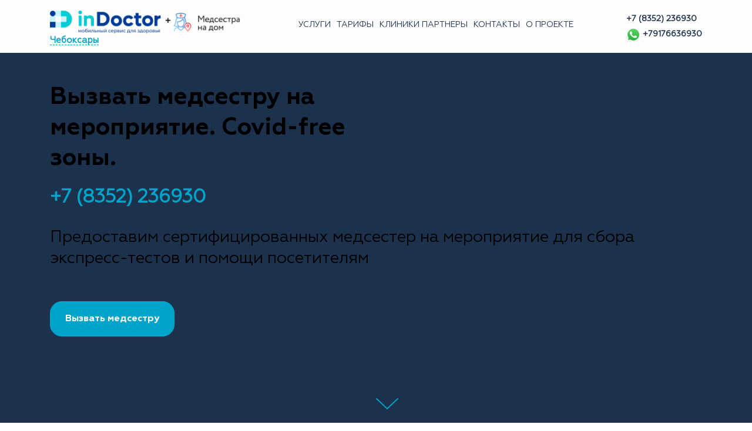

--- FILE ---
content_type: text/html; charset=UTF-8
request_url: https://cheboksary.indoctor.ru/events-anti-covid/
body_size: 29706
content:
<!DOCTYPE html>
<html lang="ru-RU"
	prefix="og: https://ogp.me/ns#" >

<head>
<!-- Google Tag Manager -->
<script>(function(w,d,s,l,i){w[l]=w[l]||[];w[l].push({'gtm.start':
new Date().getTime(),event:'gtm.js'});var f=d.getElementsByTagName(s)[0],
j=d.createElement(s),dl=l!='dataLayer'?'&l='+l:'';j.async=true;j.src=
'https://www.googletagmanager.com/gtm.js?id='+i+dl;f.parentNode.insertBefore(j,f);
})(window,document,'script','dataLayer','GTM-MM5MDLP');</script>
<!-- End Google Tag Manager -->
    <meta charset="UTF-8">
    <meta http-equiv="X-UA-Compatible" content="IE=edge">
    <meta name="viewport" content="width=device-width,initial-scale=1,shrink-to-fit=no">
        <title>Услуги медсестер на массовых мероприятиях - ковид-тесты, covid-free зоны</title>




<style>
     
    
    /* Primary Menu */
    
    /* Banner */
    .page-title h1{
        color: #fff!important;
    }

     /* Breadcrumb */
       
    /* Content */
    body h1 {
        color: #1c314c ;
    }
    body.dark h1
    {
        color: #ffffff ;
    }
    body .section-header h2:not(.section-title), body h2:not(.section-title){
        color: #1c314c;
    }
    body.dark h2
    {
        color: #ffffff ;
    }
    body h3,.home-blog h3 a{
        color: #1c314c;
    }
    body.dark h3
    {
        color: #ffffff ;
    }
    body .entry-header h4 > a:not(.single-post .entry-header .entry-title > a), body h4 {
        color: #1c314c;
    }
    body.dark h4
    {
        color: #ffffff ;
    }
    body .blog-author h5, body .comment-detail h5, body h5:not(.section-subtitle), .section-space.services .entry-title a  {
        color: #1c314c;
    }
    body.dark h5
    {
        color: #ffffff ;
    }
    body .product-price h5 > a{
        color: #22a2c4;
    }

    body h6 {
        color: #1c314c;
    }
    body.dark h6
    {
        color: #ffffff ;
    }
    p:not(.woocommerce-mini-cart__total,.site-description) {
        color: #777777;
    }
    .dark .entry-content p {
    color: #999999;
    }
     .dark .entry-content table {
    color: #999999;
    }
     .dark .entry-content dl {
    color: #999999;
    }
    .dark .wp-block-image figcaption {
    color: #999999;
    }
    .dark .entry-content ul, .dark .entry-content ol {
    color: #999999;
    }
    .dark .entry-content address {
    color: #999999;
    }

    /* Sidebar */
    
    /* Footer Widgets */
    .footer-sidebar .widget_text p{
        color: #ffffff;
    }
            .site-footer p {
            color: #fff;
        }
    .custom-logo{width: 200px; height: auto;}
.busicare_header_btn{ -webkit-border-radius: 0px;border-radius: 0px;}
   #content .container{max-width: 1140px;}
   #wrapper .site-footer .container{max-width: 1140px;}
</style>
		<!-- All in One SEO 4.1.4.5 -->
		<meta name="description" content="Закажите медсестер на ваше мероприятие и сделайте присутствие гостей безопасным и комфортным" />
		<meta name="robots" content="max-image-preview:large" />
		<link rel="canonical" href="https://cheboksary.indoctor.ru/events-anti-covid/" />
		<meta property="og:locale" content="ru_RU" />
		<meta property="og:site_name" content="Медсестра на дом в Чебоксарах - Вызов медсестры на дом в Чебоксарах" />
		<meta property="og:type" content="article" />
		<meta property="og:title" content="Услуги медсестер на массовых мероприятиях - ковид-тесты, covid-free зоны" />
		<meta property="og:description" content="Закажите медсестер на ваше мероприятие и сделайте присутствие гостей безопасным и комфортным" />
		<meta property="og:url" content="https://cheboksary.indoctor.ru/events-anti-covid/" />
		<meta property="og:image" content="https://iprofi.fun/wp-content/uploads/2021/10/logo.png" />
		<meta property="og:image:secure_url" content="https://iprofi.fun/wp-content/uploads/2021/10/logo.png" />
		<meta property="article:published_time" content="2021-11-01T13:53:32+00:00" />
		<meta property="article:modified_time" content="2021-11-24T21:57:21+00:00" />
		<meta name="twitter:card" content="summary" />
		<meta name="twitter:domain" content="cheboksary.indoctor.ru" />
		<meta name="twitter:title" content="Услуги медсестер на массовых мероприятиях - ковид-тесты, covid-free зоны" />
		<meta name="twitter:description" content="Закажите медсестер на ваше мероприятие и сделайте присутствие гостей безопасным и комфортным" />
		<meta name="twitter:image" content="https://iprofi.fun/wp-content/uploads/2021/10/logo.png" />
		<meta name="google" content="nositelinkssearchbox" />
		<script type="application/ld+json" class="aioseo-schema">
			{"@context":"https:\/\/schema.org","@graph":[{"@type":"WebSite","@id":"https:\/\/cheboksary.indoctor.ru\/#website","url":"https:\/\/cheboksary.indoctor.ru\/","name":"\u041c\u0435\u0434\u0441\u0435\u0441\u0442\u0440\u0430 \u043d\u0430 \u0434\u043e\u043c \u0432 \u0427\u0435\u0431\u043e\u043a\u0441\u0430\u0440\u0430\u0445","description":"\u0412\u044b\u0437\u043e\u0432 \u043c\u0435\u0434\u0441\u0435\u0441\u0442\u0440\u044b \u043d\u0430 \u0434\u043e\u043c \u0432 \u0427\u0435\u0431\u043e\u043a\u0441\u0430\u0440\u0430\u0445","inLanguage":"ru-RU","publisher":{"@id":"https:\/\/cheboksary.indoctor.ru\/#organization"}},{"@type":"Organization","@id":"https:\/\/cheboksary.indoctor.ru\/#organization","name":"\u041c\u0435\u0434\u0441\u0435\u0441\u0442\u0440\u0430 \u043d\u0430 \u0434\u043e\u043c \u0432 \u041c\u043e\u0441\u043a\u0432\u0435","url":"https:\/\/cheboksary.indoctor.ru\/","logo":{"@type":"ImageObject","@id":"https:\/\/cheboksary.indoctor.ru\/#organizationLogo","url":"https:\/\/iprofi.fun\/wp-content\/uploads\/2021\/10\/logo.png"},"image":{"@id":"https:\/\/cheboksary.indoctor.ru\/#organizationLogo"}},{"@type":"BreadcrumbList","@id":"https:\/\/cheboksary.indoctor.ru\/events-anti-covid\/#breadcrumblist","itemListElement":[{"@type":"ListItem","@id":"https:\/\/cheboksary.indoctor.ru\/#listItem","position":1,"item":{"@type":"WebPage","@id":"https:\/\/cheboksary.indoctor.ru\/","name":"\u0413\u043b\u0430\u0432\u043d\u0430\u044f","description":"\u041f\u0440\u043e\u0432\u0435\u0440\u0435\u043d\u043d\u044b\u0435 \u0441\u0435\u0440\u0442\u0438\u0444\u0438\u0446\u0438\u0440\u043e\u0432\u0430\u043d\u043d\u044b\u0435 \u043c\u0435\u0434\u0441\u0435\u0441\u0442\u0440\u044b \u0432 \u0427\u0443\u0432\u0430\u0448\u0438\u0438. \u0412\u044b\u0437\u0432\u0430\u0442\u044c \u043c\u0435\u0434\u0441\u0435\u0441\u0442\u0440\u0443 \u043d\u0430 \u0434\u043e\u043c \u0434\u043b\u044f \u043e\u043a\u0430\u0437\u0430\u043d\u0438\u044f \u043f\u043b\u0430\u0442\u043d\u044b\u0445 \u043c\u0435\u0434\u0443\u0441\u043b\u0443\u0433 \u0432 \u043c\u043e\u0431\u0438\u043b\u044c\u043d\u043e\u043c \u043f\u0440\u0438\u043b\u043e\u0436\u0435\u043d\u0438\u0438 \u0427\u0435\u0431\u043e\u043a\u0441\u0430\u0440\u043e\u0432","url":"https:\/\/cheboksary.indoctor.ru\/"},"nextItem":"https:\/\/cheboksary.indoctor.ru\/events-anti-covid\/#listItem"},{"@type":"ListItem","@id":"https:\/\/cheboksary.indoctor.ru\/events-anti-covid\/#listItem","position":2,"item":{"@type":"WebPage","@id":"https:\/\/cheboksary.indoctor.ru\/events-anti-covid\/","name":"\u0412\u044b\u0437\u0432\u0430\u0442\u044c \u043c\u0435\u0434\u0441\u0435\u0441\u0442\u0440\u0443 \u043d\u0430 \u043c\u0435\u0440\u043e\u043f\u0440\u0438\u044f\u0442\u0438\u0435. Covid-free \u0437\u043e\u043d\u044b.","description":"\u0417\u0430\u043a\u0430\u0436\u0438\u0442\u0435 \u043c\u0435\u0434\u0441\u0435\u0441\u0442\u0435\u0440 \u043d\u0430 \u0432\u0430\u0448\u0435 \u043c\u0435\u0440\u043e\u043f\u0440\u0438\u044f\u0442\u0438\u0435 \u0438 \u0441\u0434\u0435\u043b\u0430\u0439\u0442\u0435 \u043f\u0440\u0438\u0441\u0443\u0442\u0441\u0442\u0432\u0438\u0435 \u0433\u043e\u0441\u0442\u0435\u0439 \u0431\u0435\u0437\u043e\u043f\u0430\u0441\u043d\u044b\u043c \u0438 \u043a\u043e\u043c\u0444\u043e\u0440\u0442\u043d\u044b\u043c","url":"https:\/\/cheboksary.indoctor.ru\/events-anti-covid\/"},"previousItem":"https:\/\/cheboksary.indoctor.ru\/#listItem"}]},{"@type":"WebPage","@id":"https:\/\/cheboksary.indoctor.ru\/events-anti-covid\/#webpage","url":"https:\/\/cheboksary.indoctor.ru\/events-anti-covid\/","name":"\u0423\u0441\u043b\u0443\u0433\u0438 \u043c\u0435\u0434\u0441\u0435\u0441\u0442\u0435\u0440 \u043d\u0430 \u043c\u0430\u0441\u0441\u043e\u0432\u044b\u0445 \u043c\u0435\u0440\u043e\u043f\u0440\u0438\u044f\u0442\u0438\u044f\u0445 - \u043a\u043e\u0432\u0438\u0434-\u0442\u0435\u0441\u0442\u044b, covid-free \u0437\u043e\u043d\u044b","description":"\u0417\u0430\u043a\u0430\u0436\u0438\u0442\u0435 \u043c\u0435\u0434\u0441\u0435\u0441\u0442\u0435\u0440 \u043d\u0430 \u0432\u0430\u0448\u0435 \u043c\u0435\u0440\u043e\u043f\u0440\u0438\u044f\u0442\u0438\u0435 \u0438 \u0441\u0434\u0435\u043b\u0430\u0439\u0442\u0435 \u043f\u0440\u0438\u0441\u0443\u0442\u0441\u0442\u0432\u0438\u0435 \u0433\u043e\u0441\u0442\u0435\u0439 \u0431\u0435\u0437\u043e\u043f\u0430\u0441\u043d\u044b\u043c \u0438 \u043a\u043e\u043c\u0444\u043e\u0440\u0442\u043d\u044b\u043c","inLanguage":"ru-RU","isPartOf":{"@id":"https:\/\/cheboksary.indoctor.ru\/#website"},"breadcrumb":{"@id":"https:\/\/cheboksary.indoctor.ru\/events-anti-covid\/#breadcrumblist"},"datePublished":"2021-11-01T13:53:32+03:00","dateModified":"2021-11-24T21:57:21+03:00"}]}
		</script>
		<!-- All in One SEO -->


                                    
            <link rel='dns-prefetch' href='//fonts.googleapis.com' />
<link rel='dns-prefetch' href='//s.w.org' />
<link rel="alternate" type="application/rss+xml" title="Медсестра на дом в Чебоксарах &raquo; Лента" href="https://cheboksary.indoctor.ru/feed/" />
<link rel="alternate" type="application/rss+xml" title="Медсестра на дом в Чебоксарах &raquo; Лента комментариев" href="https://cheboksary.indoctor.ru/comments/feed/" />
		<script type="text/javascript">
			window._wpemojiSettings = {"baseUrl":"https:\/\/s.w.org\/images\/core\/emoji\/13.1.0\/72x72\/","ext":".png","svgUrl":"https:\/\/s.w.org\/images\/core\/emoji\/13.1.0\/svg\/","svgExt":".svg","source":{"concatemoji":"https:\/\/cheboksary.indoctor.ru\/wp-includes\/js\/wp-emoji-release.min.js"}};
			!function(e,a,t){var n,r,o,i=a.createElement("canvas"),p=i.getContext&&i.getContext("2d");function s(e,t){var a=String.fromCharCode;p.clearRect(0,0,i.width,i.height),p.fillText(a.apply(this,e),0,0);e=i.toDataURL();return p.clearRect(0,0,i.width,i.height),p.fillText(a.apply(this,t),0,0),e===i.toDataURL()}function c(e){var t=a.createElement("script");t.src=e,t.defer=t.type="text/javascript",a.getElementsByTagName("head")[0].appendChild(t)}for(o=Array("flag","emoji"),t.supports={everything:!0,everythingExceptFlag:!0},r=0;r<o.length;r++)t.supports[o[r]]=function(e){if(!p||!p.fillText)return!1;switch(p.textBaseline="top",p.font="600 32px Arial",e){case"flag":return s([127987,65039,8205,9895,65039],[127987,65039,8203,9895,65039])?!1:!s([55356,56826,55356,56819],[55356,56826,8203,55356,56819])&&!s([55356,57332,56128,56423,56128,56418,56128,56421,56128,56430,56128,56423,56128,56447],[55356,57332,8203,56128,56423,8203,56128,56418,8203,56128,56421,8203,56128,56430,8203,56128,56423,8203,56128,56447]);case"emoji":return!s([10084,65039,8205,55357,56613],[10084,65039,8203,55357,56613])}return!1}(o[r]),t.supports.everything=t.supports.everything&&t.supports[o[r]],"flag"!==o[r]&&(t.supports.everythingExceptFlag=t.supports.everythingExceptFlag&&t.supports[o[r]]);t.supports.everythingExceptFlag=t.supports.everythingExceptFlag&&!t.supports.flag,t.DOMReady=!1,t.readyCallback=function(){t.DOMReady=!0},t.supports.everything||(n=function(){t.readyCallback()},a.addEventListener?(a.addEventListener("DOMContentLoaded",n,!1),e.addEventListener("load",n,!1)):(e.attachEvent("onload",n),a.attachEvent("onreadystatechange",function(){"complete"===a.readyState&&t.readyCallback()})),(n=t.source||{}).concatemoji?c(n.concatemoji):n.wpemoji&&n.twemoji&&(c(n.twemoji),c(n.wpemoji)))}(window,document,window._wpemojiSettings);
		</script>
		<style type="text/css">
img.wp-smiley,
img.emoji {
	display: inline !important;
	border: none !important;
	box-shadow: none !important;
	height: 1em !important;
	width: 1em !important;
	margin: 0 .07em !important;
	vertical-align: -0.1em !important;
	background: none !important;
	padding: 0 !important;
}
</style>
	<link rel='stylesheet' id='contact-form-7-css'  href='https://cheboksary.indoctor.ru/wp-content/plugins/contact-form-7/includes/css/styles.css' type='text/css' media='all' />
<link rel='stylesheet' id='wp-ai-content-generator-css'  href='https://cheboksary.indoctor.ru/wp-content/plugins/gpt3-ai-content-generator/public/css/wp-ai-content-generator-public.css' type='text/css' media='all' />
<link rel='stylesheet' id='woo-shipping-display-mode-css'  href='https://cheboksary.indoctor.ru/wp-content/plugins/woo-shipping-display-mode/public/css/woo-shipping-display-mode-public.css' type='text/css' media='all' />
<link rel='stylesheet' id='woocommerce-layout-css'  href='https://cheboksary.indoctor.ru/wp-content/plugins/woocommerce/assets/css/woocommerce-layout.css' type='text/css' media='all' />
<link rel='stylesheet' id='woocommerce-smallscreen-css'  href='https://cheboksary.indoctor.ru/wp-content/plugins/woocommerce/assets/css/woocommerce-smallscreen.css' type='text/css' media='only screen and (max-width: 768px)' />
<link rel='stylesheet' id='woocommerce-general-css'  href='https://cheboksary.indoctor.ru/wp-content/plugins/woocommerce/assets/css/woocommerce.css' type='text/css' media='all' />
<style id='woocommerce-inline-inline-css' type='text/css'>
.woocommerce form .form-row .required { visibility: visible; }
</style>
<link rel='stylesheet' id='yith-quick-view-css'  href='https://cheboksary.indoctor.ru/wp-content/plugins/yith-woocommerce-quick-view/assets/css/yith-quick-view.css' type='text/css' media='all' />
<style id='yith-quick-view-inline-css' type='text/css'>

				#yith-quick-view-modal .yith-wcqv-main{background:#ffffff;}
				#yith-quick-view-close{color:#cdcdcd;}
				#yith-quick-view-close:hover{color:#ff0000;}
</style>
<link rel='stylesheet' id='xoo-wsc-fonts-css'  href='https://cheboksary.indoctor.ru/wp-content/plugins/side-cart-woocommerce/assets/css/xoo-wsc-fonts.css' type='text/css' media='all' />
<link rel='stylesheet' id='xoo-wsc-style-css'  href='https://cheboksary.indoctor.ru/wp-content/plugins/side-cart-woocommerce/assets/css/xoo-wsc-style.css' type='text/css' media='all' />
<style id='xoo-wsc-style-inline-css' type='text/css'>

.xoo-wsc-sp-left-col img{
	max-width: 80px;
}

.xoo-wsc-sp-right-col{
	font-size: 14px;
}

.xoo-wsc-sp-container{
	background-color: #eee;
}


 

.xoo-wsc-footer{
	background-color: #ffffff;
	color: #000000;
	padding: 10px 20px;
}

.xoo-wsc-footer, .xoo-wsc-footer a, .xoo-wsc-footer .amount{
	font-size: 18px;
}

.xoo-wsc-ft-buttons-cont{
	grid-template-columns: auto;
}

.xoo-wsc-basket{
	bottom: 120px;
	right: 0px;
	background-color: #ffffff;
	color: #22a2c4;
	box-shadow: 0 1px 4px 0;
	border-radius: 50%}

.xoo-wsc-bki{
	font-size: 30px}

.xoo-wsc-items-count{
	top: -12px;
	left: -12px;
}

.xoo-wsc-items-count, .xoo-wsc-sc-count{
	background-color: #22a2c4;
	color: #ffffff;
}

.xoo-wsc-container, .xoo-wsc-slider{
	max-width: 320px;
	right: -320px;
	top: 0;bottom: 0;
	bottom: 0;
	font-family: }


.xoo-wsc-cart-active .xoo-wsc-container, .xoo-wsc-slider-active .xoo-wsc-slider{
	right: 0;
}


.xoo-wsc-cart-active .xoo-wsc-basket{
	right: 320px;
}

.xoo-wsc-slider{
	right: -320px;
}

span.xoo-wsch-close {
    font-size: 16px;
    right: 10px;
}

.xoo-wsch-top{
	justify-content: center;
}

.xoo-wsch-text{
	font-size: 20px;
}

.xoo-wsc-header{
	color: #000000;
	background-color: #ffffff;
}

.xoo-wsc-sb-bar > span{
	background-color: #1e73be;
}

.xoo-wsc-body{
	background-color: #ffffff;
}

.xoo-wsc-body, .xoo-wsc-body span.amount, .xoo-wsc-body a{
	font-size: 16px;
	color: #000000;
}

.xoo-wsc-product{
	padding: 20px 15px;
}

.xoo-wsc-img-col{
	width: 30%;
}
.xoo-wsc-sum-col{
	width: 70%;
}

.xoo-wsc-sum-col{
	justify-content: center;
}

/***** Quantity *****/

.xoo-wsc-qty-box{
	max-width: 75px;
}

.xoo-wsc-qty-box.xoo-wsc-qtb-square{
	border-color: #000000;
}

input[type="number"].xoo-wsc-qty{
	border-color: #000000;
	background-color: #ffffff;
	color: #000000;
	height: 28px;
	line-height: 28px;
}

input[type="number"].xoo-wsc-qty, .xoo-wsc-qtb-square{
	border-width: 1px;
	border-style: solid;
}
.xoo-wsc-chng{
	background-color: #ffffff;
	color: #000000;
}
</style>
<link rel='stylesheet' id='bootstrap-css'  href='https://cheboksary.indoctor.ru/wp-content/themes/busicare/css/bootstrap.min.css' type='text/css' media='all' />
<link rel='stylesheet' id='busicare-style-css'  href='https://cheboksary.indoctor.ru/wp-content/themes/busicare/style.css' type='text/css' media='all' />
<link rel='stylesheet' id='jquery-starrtment-css'  href='https://cheboksary.indoctor.ru/wp-content/themes/busicare/css/jquery.smartmenus.bootstrap-4.css' type='text/css' media='all' />
<link rel='stylesheet' id='busicare-font-css'  href='https://fonts.googleapis.com/css?family=Open+Sans%3A300%2C300i%2C400%2C400i%2C600%2C600i%2C700%2C700i%2C800%2C800i' type='text/css' media='all' />
<link rel='stylesheet' id='font-awesome-css'  href='https://cheboksary.indoctor.ru/wp-content/themes/busicare/css/font-awesome/css/font-awesome.min.css' type='text/css' media='all' />
<style id='font-awesome-inline-css' type='text/css'>
[data-font="FontAwesome"]:before {font-family: 'FontAwesome' !important;content: attr(data-icon) !important;speak: none !important;font-weight: normal !important;font-variant: normal !important;text-transform: none !important;line-height: 1 !important;font-style: normal !important;-webkit-font-smoothing: antialiased !important;-moz-osx-font-smoothing: grayscale !important;}
</style>
<link rel='stylesheet' id='owl-css'  href='https://cheboksary.indoctor.ru/wp-content/themes/busicare/css/owl.carousel.css' type='text/css' media='all' />
<link rel='stylesheet' id='busicarep-default-css'  href='https://cheboksary.indoctor.ru/wp-content/themes/busicare/css/default.css' type='text/css' media='all' />
<link rel='stylesheet' id='busicare-google-fonts-css'  href='//fonts.googleapis.com/css?family=ABeeZee%7CAbel%7CAbril+Fatface%7CAclonica%7CAcme%7CActor%7CAdamina%7CAdvent+Pro%7CAguafina+Script%7CAkronim%7CAladin%7CAldrich%7CAlef%7CAlegreya%7CAlegreya+SC%7CAlegreya+Sans%7CAlegreya+Sans+SC%7CAlex+Brush%7CAlfa+Slab+One%7CAlice%7CAlike%7CAlike+Angular%7CAllan%7CAllerta%7CAllerta+Stencil%7CAllura%7CAlmendra%7CAlmendra+Display%7CAlmendra+SC%7CAmarante%7CAmaranth%7CAmatic+SC%7CAmatica+SC%7CAmethysta%7CAmiko%7CAmiri%7CAmita%7CAnaheim%7CAndada%7CAndika%7CAngkor%7CAnnie+Use+Your+Telescope%7CAnonymous+Pro%7CAntic%7CAntic+Didone%7CAntic+Slab%7CAnton%7CArapey%7CArbutus%7CArbutus+Slab%7CArchitects+Daughter%7CArchivo+Black%7CArchivo+Narrow%7CAref+Ruqaa%7CArima+Madurai%7CArimo%7CArizonia%7CArmata%7CArtifika%7CArvo%7CArya%7CAsap%7CAsar%7CAsset%7CAssistant%7CAstloch%7CAsul%7CAthiti%7CAtma%7CAtomic+Age%7CAubrey%7CAudiowide%7CAutour+One%7CAverage%7CAverage+Sans%7CAveria+Gruesa+Libre%7CAveria+Libre%7CAveria+Sans+Libre%7CAveria+Serif+Libre%7CBad+Script%7CBaloo%7CBaloo+Bhai%7CBaloo+Da%7CBaloo+Thambi%7CBalthazar%7CBangers%7CBasic%7CBattambang%7CBaumans%7CBayon%7CBelgrano%7CBelleza%7CBenchNine%7CBentham%7CBerkshire+Swash%7CBevan%7CBigelow+Rules%7CBigshot+One%7CBilbo%7CBilbo+Swash+Caps%7CBioRhyme%7CBioRhyme+Expanded%7CBiryani%7CBitter%7CBlack+Ops+One%7CBokor%7CBonbon%7CBoogaloo%7CBowlby+One%7CBowlby+One+SC%7CBrawler%7CBree+Serif%7CBubblegum+Sans%7CBubbler+One%7CBuda%7CBuenard%7CBungee%7CBungee+Hairline%7CBungee+Inline%7CBungee+Outline%7CBungee+Shade%7CButcherman%7CButterfly+Kids%7CCabin%7CCabin+Condensed%7CCabin+Sketch%7CCaesar+Dressing%7CCagliostro%7CCairo%7CCalligraffitti%7CCambay%7CCambo%7CCandal%7CCantarell%7CCantata+One%7CCantora+One%7CCapriola%7CCardo%7CCarme%7CCarrois+Gothic%7CCarrois+Gothic+SC%7CCarter+One%7CCatamaran%7CCaudex%7CCaveat%7CCaveat+Brush%7CCedarville+Cursive%7CCeviche+One%7CChanga%7CChanga+One%7CChango%7CChathura%7CChau+Philomene+One%7CChela+One%7CChelsea+Market%7CChenla%7CCherry+Cream+Soda%7CCherry+Swash%7CChewy%7CChicle%7CChivo%7CChonburi%7CCinzel%7CCinzel+Decorative%7CClicker+Script%7CCoda%7CCoda+Caption%7CCodystar%7CCoiny%7CCombo%7CComfortaa%7CComing+Soon%7CConcert+One%7CCondiment%7CContent%7CContrail+One%7CConvergence%7CCookie%7CCopse%7CCorben%7CCormorant%7CCormorant+Garamond%7CCormorant+Infant%7CCormorant+SC%7CCormorant+Unicase%7CCormorant+Upright%7CCourgette%7CCousine%7CCoustard%7CCovered+By+Your+Grace%7CCrafty+Girls%7CCreepster%7CCrete+Round%7CCrimson+Text%7CCroissant+One%7CCrushed%7CCuprum%7CCutive%7CCutive+Mono%7CDamion%7CDancing+Script%7CDangrek%7CDavid+Libre%7CDawning+of+a+New+Day%7CDays+One%7CDekko%7CDelius%7CDelius+Swash+Caps%7CDelius+Unicase%7CDella+Respira%7CDenk+One%7CDevonshire%7CDhurjati%7CDidact+Gothic%7CDiplomata%7CDiplomata+SC%7CDomine%7CDonegal+One%7CDoppio+One%7CDorsa%7CDosis%7CDr+Sugiyama%7CDroid+Sans%7CDroid+Sans+Mono%7CDroid+Serif%7CDuru+Sans%7CDynalight%7CEB+Garamond%7CEagle+Lake%7CEater%7CEconomica%7CEczar%7CEk+Mukta%7CEl+Messiri%7CElectrolize%7CElsie%7CElsie+Swash+Caps%7CEmblema+One%7CEmilys+Candy%7CEngagement%7CEnglebert%7CEnriqueta%7CErica+One%7CEsteban%7CEuphoria+Script%7CEwert%7CExo%7CExo+2%7CExpletus+Sans%7CFanwood+Text%7CFarsan%7CFascinate%7CFascinate+Inline%7CFaster+One%7CFasthand%7CFauna+One%7CFederant%7CFedero%7CFelipa%7CFenix%7CFinger+Paint%7CFira+Mono%7CFira+Sans%7CFjalla+One%7CFjord+One%7CFlamenco%7CFlavors%7CFondamento%7CFontdiner+Swanky%7CForum%7CFrancois+One%7CFrank+Ruhl+Libre%7CFreckle+Face%7CFredericka+the+Great%7CFredoka+One%7CFreehand%7CFresca%7CFrijole%7CFruktur%7CFugaz+One%7CGFS+Didot%7CGFS+Neohellenic%7CGabriela%7CGafata%7CGalada%7CGaldeano%7CGalindo%7CGentium+Basic%7CGentium+Book+Basic%7CGeo%7CGeostar%7CGeostar+Fill%7CGermania+One%7CGidugu%7CGilda+Display%7CGive+You+Glory%7CGlass+Antiqua%7CGlegoo%7CGloria+Hallelujah%7CGoblin+One%7CGochi+Hand%7CGorditas%7CGoudy+Bookletter+1911%7CGraduate%7CGrand+Hotel%7CGravitas+One%7CGreat+Vibes%7CGriffy%7CGruppo%7CGudea%7CGurajada%7CHabibi%7CHalant%7CHammersmith+One%7CHanalei%7CHanalei+Fill%7CHandlee%7CHanuman%7CHappy+Monkey%7CHarmattan%7CHeadland+One%7CHeebo%7CHenny+Penny%7CHerr+Von+Muellerhoff%7CHind%7CHind+Guntur%7CHind+Madurai%7CHind+Siliguri%7CHind+Vadodara%7CHoltwood+One+SC%7CHomemade+Apple%7CHomenaje%7CIM+Fell+DW+Pica%7CIM+Fell+DW+Pica+SC%7CIM+Fell+Double+Pica%7CIM+Fell+Double+Pica+SC%7CIM+Fell+English%7CIM+Fell+English+SC%7CIM+Fell+French+Canon%7CIM+Fell+French+Canon+SC%7CIM+Fell+Great+Primer%7CIM+Fell+Great+Primer+SC%7CIceberg%7CIceland%7CImprima%7CInconsolata%7CInder%7CIndie+Flower%7CInika%7CInknut+Antiqua%7CIrish+Grover%7CIstok+Web%7CItaliana%7CItalianno%7CItim%7CJacques+Francois%7CJacques+Francois+Shadow%7CJaldi%7CJim+Nightshade%7CJockey+One%7CJolly+Lodger%7CJomhuria%7CJosefin+Sans%7CJosefin+Slab%7CJoti+One%7CJudson%7CJulee%7CJulius+Sans+One%7CJunge%7CJura%7CJust+Another+Hand%7CJust+Me+Again+Down+Here%7CKadwa%7CKalam%7CKameron%7CKanit%7CKantumruy%7CKarla%7CKarma%7CKatibeh%7CKaushan+Script%7CKavivanar%7CKavoon%7CKdam+Thmor%7CKeania+One%7CKelly+Slab%7CKenia%7CKhand%7CKhmer%7CKhula%7CKite+One%7CKnewave%7CKotta+One%7CKoulen%7CKranky%7CKreon%7CKristi%7CKrona+One%7CKumar+One%7CKumar+One+Outline%7CKurale%7CLa+Belle+Aurore%7CLaila%7CLakki+Reddy%7CLalezar%7CLancelot%7CLateef%7CLato%7CLeague+Script%7CLeckerli+One%7CLedger%7CLekton%7CLemon%7CLemonada%7CLibre+Baskerville%7CLibre+Franklin%7CLife+Savers%7CLilita+One%7CLily+Script+One%7CLimelight%7CLinden+Hill%7CLobster%7CLobster+Two%7CLondrina+Outline%7CLondrina+Shadow%7CLondrina+Sketch%7CLondrina+Solid%7CLora%7CLove+Ya+Like+A+Sister%7CLoved+by+the+King%7CLovers+Quarrel%7CLuckiest+Guy%7CLusitana%7CLustria%7CMacondo%7CMacondo+Swash+Caps%7CMada%7CMagra%7CMaiden+Orange%7CMaitree%7CMako%7CMallanna%7CMandali%7CMarcellus%7CMarcellus+SC%7CMarck+Script%7CMargarine%7CMarko+One%7CMarmelad%7CMartel%7CMartel+Sans%7CMarvel%7CMate%7CMate+SC%7CMaven+Pro%7CMcLaren%7CMeddon%7CMedievalSharp%7CMedula+One%7CMeera+Inimai%7CMegrim%7CMeie+Script%7CMerienda%7CMerienda+One%7CMerriweather%7CMerriweather+Sans%7CMetal%7CMetal+Mania%7CMetamorphous%7CMetrophobic%7CMichroma%7CMilonga%7CMiltonian%7CMiltonian+Tattoo%7CMiniver%7CMiriam+Libre%7CMirza%7CMiss+Fajardose%7CMitr%7CModak%7CModern+Antiqua%7CMogra%7CMolengo%7CMolle%7CMonda%7CMonofett%7CMonoton%7CMonsieur+La+Doulaise%7CMontaga%7CMontez%7CMontserrat%7CMontserrat+Alternates%7CMontserrat+Subrayada%7CMoul%7CMoulpali%7CMountains+of+Christmas%7CMouse+Memoirs%7CMr+Bedfort%7CMr+Dafoe%7CMr+De+Haviland%7CMrs+Saint+Delafield%7CMrs+Sheppards%7CMukta+Vaani%7CMuli%7CMystery+Quest%7CNTR%7CNeucha%7CNeuton%7CNew+Rocker%7CNews+Cycle%7CNiconne%7CNixie+One%7CNobile%7CNokora%7CNorican%7CNosifer%7CNothing+You+Could+Do%7CNoticia+Text%7CNoto+Sans%7CNoto+Serif%7CNova+Cut%7CNova+Flat%7CNova+Mono%7CNova+Oval%7CNova+Round%7CNova+Script%7CNova+Slim%7CNova+Square%7CNumans%7CNunito%7COdor+Mean+Chey%7COffside%7COld+Standard+TT%7COldenburg%7COleo+Script%7COleo+Script+Swash+Caps%7COpen+Sans%7COpen+Sans+Condensed%7COranienbaum%7COrbitron%7COregano%7COrienta%7COriginal+Surfer%7COswald%7COver+the+Rainbow%7COverlock%7COverlock+SC%7COvo%7COxygen%7COxygen+Mono%7CPT+Mono%7CPT+Sans%7CPT+Sans+Caption%7CPT+Sans+Narrow%7CPT+Serif%7CPT+Serif+Caption%7CPacifico%7CPalanquin%7CPalanquin+Dark%7CPaprika%7CParisienne%7CPassero+One%7CPassion+One%7CPathway+Gothic+One%7CPatrick+Hand%7CPatrick+Hand+SC%7CPattaya%7CPatua+One%7CPavanam%7CPaytone+One%7CPeddana%7CPeralta%7CPermanent+Marker%7CPetit+Formal+Script%7CPetrona%7CPhilosopher%7CPiedra%7CPinyon+Script%7CPirata+One%7CPlaster%7CPlay%7CPlayball%7CPlayfair+Display%7CPlayfair+Display+SC%7CPodkova%7CPoiret+One%7CPoller+One%7CPoly%7CPompiere%7CPontano+Sans%7CPoppins%7CPort+Lligat+Sans%7CPort+Lligat+Slab%7CPragati+Narrow%7CPrata%7CPreahvihear%7CPress+Start+2P%7CPridi%7CPrincess+Sofia%7CProciono%7CPrompt%7CProsto+One%7CProza+Libre%7CPuritan%7CPurple+Purse%7CQuando%7CQuantico%7CQuattrocento%7CQuattrocento+Sans%7CQuestrial%7CQuicksand%7CQuintessential%7CQwigley%7CRacing+Sans+One%7CRadley%7CRajdhani%7CRakkas%7CRaleway%7CRaleway+Dots%7CRamabhadra%7CRamaraja%7CRambla%7CRammetto+One%7CRanchers%7CRancho%7CRanga%7CRasa%7CRationale%7CRedressed%7CReem+Kufi%7CReenie+Beanie%7CRevalia%7CRhodium+Libre%7CRibeye%7CRibeye+Marrow%7CRighteous%7CRisque%7CRoboto%7CRoboto+Condensed%7CRoboto+Mono%7CRoboto+Slab%7CRochester%7CRock+Salt%7CRokkitt%7CRomanesco%7CRopa+Sans%7CRosario%7CRosarivo%7CRouge+Script%7CRozha+One%7CRubik%7CRubik+Mono+One%7CRubik+One%7CRuda%7CRufina%7CRuge+Boogie%7CRuluko%7CRum+Raisin%7CRuslan+Display%7CRusso+One+%3D%3E+Russo+One%7CRuthie%7CRye%7CSacramento%7CSahitya%7CSail%7CSalsa%7CSanchez%7CSancreek%7CSansita+One%7CSarala%7CSarina%7CSarpanch%7CSatisfy%7CScada%7CScheherazade%7CSchoolbell%7CScope+One%7CSeaweed+Script%7CSecular+One%7CSevillana%7CSeymour+One%7CShadows+Into+Light%7CShadows+Into+Light+Two%7CShanti%7CShare%7CShare+Tech%7CShare+Tech+Mono%7CShojumaru%7CShort+Stack%7CShrikhand%7CSiemreap%7CSigmar+One%7CSignika%7CSignika+Negative%7CSimonetta%7CSintony%7CSirin+Stencil%7CSix+Caps%7CSkranji%7CSlabo+13px%7CSlabo+27px%7CSlackey%7CSmokum%7CSmythe%7CSniglet%7CSnippet%7CSnowburst+One%7CSofadi+One%7CSofia%7CSonsie+One%7CSorts+Mill+Goudy%7CSource+Code+Pro%7CSource+Sans+Pro%7CSource+Serif+Pro%7CSpace+Mono%7CSpecial+Elite%7CSpicy+Rice%7CSpinnaker%7CSpirax%7CSquada+One%7CSree+Krushnadevaraya%7CSriracha%7CStalemate%7CStalinist+One%7CStardos+Stencil%7CStint+Ultra+Condensed%7CStint+Ultra+Expanded%7CStoke%7CStrait%7CSue+Ellen+Francisco%7CSuez+One%7CSumana%7CSunshiney%7CSupermercado+One%7CSura%7CSuranna%7CSuravaram%7CSuwannaphum%7CSwanky+and+Moo+Moo%7CSyncopate%7CTangerine%7CTaprom%7CTauri%7CTaviraj%7CTeko%7CTelex%7CTenali+Ramakrishna%7CTenor+Sans%7CText+Me+One%7CThe+Girl+Next+Door%7CTienne%7CTillana%7CTimmana%7CTinos%7CTitan+One%7CTitillium+Web%7CTrade+Winds%7CTrirong%7CTrocchi%7CTrochut%7CTrykker%7CTulpen+One%7CUbuntu%7CUbuntu+Condensed%7CUbuntu+Mono%7CUltra%7CUncial+Antiqua%7CUnderdog%7CUnica+One%7CUnifrakturCook%7CUnifrakturMaguntia%7CUnkempt%7CUnlock%7CUnna%7CVT323%7CVampiro+One%7CVarela%7CVarela+Round%7CVast+Shadow%7CVesper+Libre%7CVibur%7CVidaloka%7CViga%7CVoces%7CVolkhov%7CVollkorn%7CVoltaire%7CWaiting+for+the+Sunrise%7CWallpoet%7CWalter+Turncoat%7CWarnes%7CWellfleet%7CWendy+One%7CWire+One%7CWork+Sans%7CYanone+Kaffeesatz%7CYantramanav%7CYatra+One%7CYellowtail%7CYeseva+One%7CYesteryear%7CYrsa%7CZeyada&#038;subset=latin%2Clatin-ext' type='text/css' media='all' />
<link rel='stylesheet' id='custom_modal_css-css'  href='https://cheboksary.indoctor.ru/wp-content/themes/busicare/f/custom_modal.css' type='text/css' media='all' />
<link rel='stylesheet' id='site-reviews-css'  href='https://cheboksary.indoctor.ru/wp-content/plugins/site-reviews/assets/styles/default.css' type='text/css' media='all' />
<style id='site-reviews-inline-css' type='text/css'>
:root{--glsr-star-empty:url(https://cheboksary.indoctor.ru/wp-content/plugins/site-reviews/assets/images/stars/default/star-empty.svg);--glsr-star-error:url(https://cheboksary.indoctor.ru/wp-content/plugins/site-reviews/assets/images/stars/default/star-error.svg);--glsr-star-full:url(https://cheboksary.indoctor.ru/wp-content/plugins/site-reviews/assets/images/stars/default/star-full.svg);--glsr-star-half:url(https://cheboksary.indoctor.ru/wp-content/plugins/site-reviews/assets/images/stars/default/star-half.svg)}

</style>
<script type='text/javascript' src='https://cheboksary.indoctor.ru/wp-includes/js/jquery/jquery.min.js' id='jquery-core-js'></script>
<script type='text/javascript' src='https://cheboksary.indoctor.ru/wp-includes/js/jquery/jquery-migrate.min.js' id='jquery-migrate-js'></script>
<script type='text/javascript' src='https://cheboksary.indoctor.ru/wp-content/plugins/gpt3-ai-content-generator/public/js/wp-ai-content-generator-public.js' id='wp-ai-content-generator-js'></script>
<script type='text/javascript' src='https://cheboksary.indoctor.ru/wp-content/plugins/woo-shipping-display-mode/public/js/woo-shipping-display-mode-public.js' id='woo-shipping-display-mode-js'></script>
<script type='text/javascript' id='alg-wc-checkout-files-upload-ajax-js-extra'>
/* <![CDATA[ */
var ajax_object = {"ajax_url":"https:\/\/cheboksary.indoctor.ru\/wp-admin\/admin-ajax.php"};
var alg_wc_checkout_files_upload = {"max_file_size":"0","max_file_size_exceeded_message":"Allowed file size exceeded (maximum 0 MB).","progress_bar_enabled":""};
/* ]]> */
</script>
<script type='text/javascript' src='https://cheboksary.indoctor.ru/wp-content/plugins/checkout-files-upload-woocommerce/includes/js/alg-wc-checkout-files-upload-ajax.js' id='alg-wc-checkout-files-upload-ajax-js'></script>
<link rel="https://api.w.org/" href="https://indoctor.ru/wp-json/" /><link rel="alternate" type="application/json" href="https://indoctor.ru/wp-json/" /><link rel="EditURI" type="application/rsd+xml" title="RSD" href="https://cheboksary.indoctor.ru/xmlrpc.php?rsd" />
<link rel="wlwmanifest" type="application/wlwmanifest+xml" href="https://cheboksary.indoctor.ru/wp-includes/wlwmanifest.xml" /> 
<meta name="generator" content="WordPress 5.8.4" />
<meta name="generator" content="WooCommerce 5.9.1" />
<link rel='shortlink' href='https://cheboksary.indoctor.ru/?p=329' />
		<!-- Custom Logo: hide header text -->
		<style id="custom-logo-css" type="text/css">
			.site-title, .site-description {
				position: absolute;
				clip: rect(1px, 1px, 1px, 1px);
			}
		</style>
		<link rel="alternate" type="application/json+oembed" href="https://indoctor.ru/wp-json/?url=https%3A%2F%2Fcheboksary.indoctor.ru%2Fevents-anti-covid%2F" />
<link rel="alternate" type="text/xml+oembed" href="https://indoctor.ru/wp-json/?url=https%3A%2F%2Fcheboksary.indoctor.ru%2Fevents-anti-covid%2F&#038;format=xml" />
	<style type="text/css">
		/* @font-face { font-family: "Rubl Sign"; src: url(https://cheboksary.indoctor.ru/wp-content/plugins/saphali-woocommerce-lite/ruble.eot); } */
		
		@font-face { font-family: "rub-arial-regular"; src: url("https://cheboksary.indoctor.ru/wp-content/plugins/saphali-woocommerce-lite/ruble-simb.woff"), url("https://cheboksary.indoctor.ru/wp-content/plugins/saphali-woocommerce-lite/ruble-simb.ttf");
		}
		span.rur {
			font-family: rub-arial-regular;
			text-transform: uppercase;
		}
		span.rur span { display: none; }

		/* span.rur { font-family: "Rubl Sign"; text-transform: uppercase;}
		span.rur:before {top: 0.06em;left: 0.55em;content: '\2013'; position: relative;} */
	</style>
		

<!-- Saphali Lite Version -->
<meta name="generator" content="Saphali Lite 1.8.13" />

	<noscript><style>.woocommerce-product-gallery{ opacity: 1 !important; }</style></noscript>
	    <script type="text/javascript">

        

    </script>
<link rel="icon" href="https://cheboksary.indoctor.ru/wp-content/uploads/sites/89/2022/04/newfav-100x100.png" sizes="32x32" />
<link rel="icon" href="https://cheboksary.indoctor.ru/wp-content/uploads/sites/89/2022/04/newfav-300x300.png" sizes="192x192" />
<link rel="apple-touch-icon" href="https://cheboksary.indoctor.ru/wp-content/uploads/sites/89/2022/04/newfav-300x300.png" />
<meta name="msapplication-TileImage" content="https://cheboksary.indoctor.ru/wp-content/uploads/sites/89/2022/04/newfav-300x300.png" />
    <meta name="yandex-verification" content="ed16af853684a1a9" />  <link rel="stylesheet" type="text/css" href="//cdn.jsdelivr.net/npm/slick-carousel@1.8.1/slick/slick.css"/>
  <link rel="stylesheet" href="https://cheboksary.indoctor.ru/wp-content/themes/busicare/cityfind/css/select2.min.css" />
</head>
  
  

<body class="page-template page-template-page-kovid page-template-page-kovid-php page page-id-329 wp-custom-logo wide light theme-busicare woocommerce-no-js">
<!-- Google Tag Manager (noscript) -->
<noscript><iframe src="https://www.googletagmanager.com/ns.html?id=GTM-MM5MDLP"
height="0" width="0" style="display:none;visibility:hidden"></iframe></noscript>
<!-- End Google Tag Manager (noscript) -->

        <div id="page" class="site">
        <a class="skip-link screen-reader-text"
            href="#content">Перейти к содержимому</a>
        <div id="wrapper">
            

                    <div id="content">

                
                <!-- новое меню начало -->
                <style> .header__nav {background-color: rgba(255, 255, 255, 0.8);height: 90px;box-shadow: rgb(0 0 0 / 10%) 0px 1px 3px;width: 100%;}.header__flex {display: flex;align-items: center;justify-content: space-between;height: 90px;}.header__logo img {width: 325px;padding-top: 12px;}.header__menu ul {list-style: none;display: flex;}.header__menu a {text-decoration: none;text-transform: uppercase;color: #1c314c;}.header__menu a:hover {color: #00a1c9;}.header__menu ul li {margin-right: 10px;}.header__city {margin-top: -4px;}.header__city a {border-bottom: 1px dashed;font-size: 15px;color: #00a1c9!important;font-weight: bold;text-decoration: none;cursor: pointer;}.header__nav .navbar-toggler {border-color: rgba(0, 0, 0, 0.1);display: none;outline: none;}.header__nav .navbar-toggler-icon {background-image: url("data:image/svg+xml;charset=utf8,%3Csvg viewBox='0 0 30 30' xmlns='http://www.w3.org/2000/svg'%3E%3Cpath stroke='rgba(0, 0, 0, 0.5)' stroke-width='2' stroke-linecap='round' stroke-miterlimit='10' d='M4 7h22M4 15h22M4 23h22'/%3E%3C/svg%3E");}.header__mobile-menu {display: none;background-color: rgba(255, 255, 255, 0.8);box-shadow: rgb(0 0 0 / 10%) 0px 1px 3px;padding-bottom: 30px;font-size: 16px;}.header__mobile-list {padding-top: 15px;list-style: none;padding-left: 0;}.header__mobile-list .sub-menu {list-style: none;padding-left: 10px;display: none;font-size: 14px;}.header__mobile-list .sub-menu li {padding-top: 10px;}.header__mobile-list > li {border-bottom: 1px solid #ededed55;padding-top: 10px;padding-bottom: 10px;display: block;}.header__mobile-menu li a {text-decoration: none;text-transform: uppercase;color: #1c314c;}.header__mob-contacts, .header__mob-contacts a {text-decoration: none;color: #000;}.header__mob-contacts a {font-weight: bold;}.header__mob-desk {font-size: 14px;}.header__contacts, .header__contacts a, .header__mob-whatsapp {font-size: 14px;text-decoration: none;color: #1c314c;font-weight: bold;}.header__mob-contacts {padding-left: 10px;}.menu-item-has-children {cursor: pointer;color: #1c314c;}@media (max-width: 1140px) {.header__logo img {width: 292px;}.header__menu, .header__contacts {display: none;}.header__nav .navbar-toggler {display: block;}}.popup_city .city_bukva {font-weight: bold;color: #22a2c4;}.popup_city .city_bukva:not(:first-child) {margin-top: 10px;}.popup_city a {display: block;}.popup_city a:hover {color: #22a2c4;}#searchCity {border-color: #22a2c4;padding: 9px;margin-bottom: 15px;font-size: 17px;}@media(max-width: 700px){#searchCity {font-size: 19px;}}.popup_city table, .popup_city table tr, .popup_city table td{border: none!important;background-color: #fff;padding: 0;margin: 0;} .header__menu {padding-top: 17px;}
                .header__nav .sub-menu {
                    display: none;
                }
                @media(min-width: 1140px) {
                .header__nav .mega > .sub-menu {
                    display: none;
                    height: 275px;
                    padding: 25px 20px;
                    background: #f5f5f5;
                    box-shadow: 0px 0px 3px rgb(0 0 0 / 15%);
                    border-radius: 10px;
                    column-count: 4;
                    margin-bottom: 25px;
                    position: absolute;
                    top: 100px;
                    left: 0;
                    z-index: 99;
                    font-size: 14px;
                    text-transform: uppercase;
                }

                .header__nav .mega > .sub-menu a {
                    text-transform: initial;
                    display: block;
                    font-size: 15.5px;
                }

                .mega .sub-menu .sub-menu {
                    margin-left: 0;
                }

                .mega .sub-menu .sub-menu a {
                    font-weight: normal;
                }

                .mega .sub-menu li a {
                    font-weight: bold;
                }

                }

                @media(min-width: 700px) {
                     .callback-bt {
                    display: none;
                }
                }

                li {
                    font-size: 14px;
                }
               

                .related h2 {
                  font-size: 30px;
                }
                </style>

<div class="header__nav">
      <div class="container" style="position: relative;">
        <div class="header__flex">
          <!-- Лого -->
          <div class="header__logo-wrap">
            <div class="header__logo">
              <a href="/"><img src="/wp-content/uploads/old.png" alt="logo" /></a>
            </div>
            <div class="header__city">
              <a href="#popup_city" class="popup" id="city"></a>
            </div>
          </div>
          <!-- Меню -->
          <div class="header__menu">
            <div class="menu-menu-1-container"><ul id="menu-menu-1" class=""><li id="menu-item-35" class="mega menu-item menu-item-type-custom menu-item-object-custom menu-item-has-children menu-item-35"><a>Услуги</a>
<ul class="sub-menu">
	<li id="menu-item-267" class="menu-item menu-item-type-post_type menu-item-object-page menu-item-267"><a href="https://cheboksary.indoctor.ru/vyzvat-medsestru-dlya-ukola-na-domu/">Уколы на дому</a></li>
	<li id="menu-item-248" class="menu-item menu-item-type-post_type menu-item-object-page menu-item-248"><a href="https://cheboksary.indoctor.ru/kapelnitsa-na-domu/">Капельницы на дому</a></li>
	<li id="menu-item-255" class="menu-item menu-item-type-post_type menu-item-object-page menu-item-255"><a href="https://cheboksary.indoctor.ru/postanovka-klizmy-na-domu/">Клизмы на дому</a></li>
	<li id="menu-item-258" class="menu-item menu-item-type-post_type menu-item-object-page menu-item-258"><a href="https://cheboksary.indoctor.ru/vyzov-medsestry-na-dom-dlya-perevyazki/">Перевязки, швы и обработки</a></li>
	<li id="menu-item-268" class="menu-item menu-item-type-post_type menu-item-object-page menu-item-268"><a href="https://cheboksary.indoctor.ru/ukoly-rebenku-na-domu/">Уколы детям</a></li>
	<li id="menu-item-253" class="menu-item menu-item-type-post_type menu-item-object-page menu-item-253"><a href="https://cheboksary.indoctor.ru/kapelnitsa-rebenku-na-domu/">Капельницы детям</a></li>
	<li id="menu-item-246" class="menu-item menu-item-type-post_type menu-item-object-page menu-item-246"><a href="https://cheboksary.indoctor.ru/detskaya-medsestra-na-dom/">Клизмы детям</a></li>
	<li id="menu-item-264" class="menu-item menu-item-type-post_type menu-item-object-page menu-item-264"><a href="https://cheboksary.indoctor.ru/pochistit-krov-kapelnitsej-na-domu/">Комплекс процедур (скидки)</a></li>
	<li id="menu-item-55705" class="menu-item menu-item-type-post_type menu-item-object-page menu-item-55705"><a href="https://cheboksary.indoctor.ru/doctornadom/">Врач на дом</a></li>
	<li id="menu-item-269" class="menu-item menu-item-type-post_type menu-item-object-page menu-item-269"><a href="https://cheboksary.indoctor.ru/uslugi-sidelki-na-domu/">Сиделка</a></li>
	<li id="menu-item-252" class="menu-item menu-item-type-post_type menu-item-object-page menu-item-252"><a href="https://cheboksary.indoctor.ru/kapelnitsa-pri-alkogolnoj-intoksikatsii-na-domu/">Капельница от алкоголя</a></li>
	<li id="menu-item-249" class="menu-item menu-item-type-post_type menu-item-object-page menu-item-249"><a href="https://cheboksary.indoctor.ru/kapelnitsa-ot-zapoya-na-domu/">Капельница от запоя</a></li>
	<li id="menu-item-261" class="menu-item menu-item-type-post_type menu-item-object-page menu-item-261"><a href="https://cheboksary.indoctor.ru/narkolog-na-dom-dlya-kapelnitsy/">Капельница от наркозависимости</a></li>
	<li id="menu-item-251" class="menu-item menu-item-type-post_type menu-item-object-page menu-item-251"><a href="https://cheboksary.indoctor.ru/kapelnitsa-ot-pohmelya-na-domu/">Капельница от похмелья</a></li>
	<li id="menu-item-265" class="menu-item menu-item-type-post_type menu-item-object-page menu-item-265"><a href="https://cheboksary.indoctor.ru/sdelat-ukol-vnutrimyshechno-na-domu/">Внутримышечный укол</a></li>
	<li id="menu-item-245" class="menu-item menu-item-type-post_type menu-item-object-page menu-item-245"><a href="https://cheboksary.indoctor.ru/vnutrivennyj-ukol-na-domu/">Внутривенный укол</a></li>
	<li id="menu-item-254" class="menu-item menu-item-type-post_type menu-item-object-page menu-item-254"><a href="https://cheboksary.indoctor.ru/kapelnitsy-dlya-onkobolnykh-na-domu/">Капельницы онкобольным</a></li>
	<li id="menu-item-250" class="menu-item menu-item-type-post_type menu-item-object-page menu-item-250"><a href="https://cheboksary.indoctor.ru/kapelnitsa-ot-otravleniya-na-domu/">Капельница от отравления</a></li>
</ul>
</li>
<li id="menu-item-266" class="menu-item menu-item-type-post_type menu-item-object-page menu-item-266"><a href="https://cheboksary.indoctor.ru/ceny/">Тарифы</a></li>
<li id="menu-item-55560" class="part__link menu-item menu-item-type-custom menu-item-object-custom menu-item-55560"><a href="/#partners">Клиники партнеры</a></li>
<li id="menu-item-273" class="menu-item menu-item-type-post_type menu-item-object-page menu-item-273"><a href="https://cheboksary.indoctor.ru/kontakty/">Контакты</a></li>
<li id="menu-item-121218" class="menu-item menu-item-type-post_type menu-item-object-page menu-item-121218"><a href="https://cheboksary.indoctor.ru/about/">О проекте</a></li>
</ul></div>          </div>
          <!-- Контакты -->
          <div class="header__contacts">
            <div class="header__phone">
              <a href="tel:+7 (8352) 236930">
                +7 (8352) 236930</a>
              <a href="tel:">
                </a>
            </div>
            <div class="header__desk"></div>
            <div class="header__whatsapp">
                        <a target="_blank" rel="nofollow" href="https://wa.me/79176636930?text=Здравствуйте, я с сайта Медсестры на дом">
              <img width="24" src="/wp-content/uploads/2021/12/whatsapp.png"
            />
              +79176636930</a>
                          </div>
          </div>

          <button class="navbar-toggler" id="mobilka">
            <span class="navbar-toggler-icon"></span>
          </button>
        </div>
      </div>
    </div>

    <div class="header__mobile-menu">
      <div class="container">
        <div class="menu-menu-1-container"><ul id="menu-menu-2" class="header__mobile-list"><li class="mega menu-item menu-item-type-custom menu-item-object-custom menu-item-has-children menu-item-35"><a>Услуги</a>
<ul class="sub-menu">
	<li class="menu-item menu-item-type-post_type menu-item-object-page menu-item-267"><a href="https://cheboksary.indoctor.ru/vyzvat-medsestru-dlya-ukola-na-domu/">Уколы на дому</a></li>
	<li class="menu-item menu-item-type-post_type menu-item-object-page menu-item-248"><a href="https://cheboksary.indoctor.ru/kapelnitsa-na-domu/">Капельницы на дому</a></li>
	<li class="menu-item menu-item-type-post_type menu-item-object-page menu-item-255"><a href="https://cheboksary.indoctor.ru/postanovka-klizmy-na-domu/">Клизмы на дому</a></li>
	<li class="menu-item menu-item-type-post_type menu-item-object-page menu-item-258"><a href="https://cheboksary.indoctor.ru/vyzov-medsestry-na-dom-dlya-perevyazki/">Перевязки, швы и обработки</a></li>
	<li class="menu-item menu-item-type-post_type menu-item-object-page menu-item-268"><a href="https://cheboksary.indoctor.ru/ukoly-rebenku-na-domu/">Уколы детям</a></li>
	<li class="menu-item menu-item-type-post_type menu-item-object-page menu-item-253"><a href="https://cheboksary.indoctor.ru/kapelnitsa-rebenku-na-domu/">Капельницы детям</a></li>
	<li class="menu-item menu-item-type-post_type menu-item-object-page menu-item-246"><a href="https://cheboksary.indoctor.ru/detskaya-medsestra-na-dom/">Клизмы детям</a></li>
	<li class="menu-item menu-item-type-post_type menu-item-object-page menu-item-264"><a href="https://cheboksary.indoctor.ru/pochistit-krov-kapelnitsej-na-domu/">Комплекс процедур (скидки)</a></li>
	<li class="menu-item menu-item-type-post_type menu-item-object-page menu-item-55705"><a href="https://cheboksary.indoctor.ru/doctornadom/">Врач на дом</a></li>
	<li class="menu-item menu-item-type-post_type menu-item-object-page menu-item-269"><a href="https://cheboksary.indoctor.ru/uslugi-sidelki-na-domu/">Сиделка</a></li>
	<li class="menu-item menu-item-type-post_type menu-item-object-page menu-item-252"><a href="https://cheboksary.indoctor.ru/kapelnitsa-pri-alkogolnoj-intoksikatsii-na-domu/">Капельница от алкоголя</a></li>
	<li class="menu-item menu-item-type-post_type menu-item-object-page menu-item-249"><a href="https://cheboksary.indoctor.ru/kapelnitsa-ot-zapoya-na-domu/">Капельница от запоя</a></li>
	<li class="menu-item menu-item-type-post_type menu-item-object-page menu-item-261"><a href="https://cheboksary.indoctor.ru/narkolog-na-dom-dlya-kapelnitsy/">Капельница от наркозависимости</a></li>
	<li class="menu-item menu-item-type-post_type menu-item-object-page menu-item-251"><a href="https://cheboksary.indoctor.ru/kapelnitsa-ot-pohmelya-na-domu/">Капельница от похмелья</a></li>
	<li class="menu-item menu-item-type-post_type menu-item-object-page menu-item-265"><a href="https://cheboksary.indoctor.ru/sdelat-ukol-vnutrimyshechno-na-domu/">Внутримышечный укол</a></li>
	<li class="menu-item menu-item-type-post_type menu-item-object-page menu-item-245"><a href="https://cheboksary.indoctor.ru/vnutrivennyj-ukol-na-domu/">Внутривенный укол</a></li>
	<li class="menu-item menu-item-type-post_type menu-item-object-page menu-item-254"><a href="https://cheboksary.indoctor.ru/kapelnitsy-dlya-onkobolnykh-na-domu/">Капельницы онкобольным</a></li>
	<li class="menu-item menu-item-type-post_type menu-item-object-page menu-item-250"><a href="https://cheboksary.indoctor.ru/kapelnitsa-ot-otravleniya-na-domu/">Капельница от отравления</a></li>
</ul>
</li>
<li class="menu-item menu-item-type-post_type menu-item-object-page menu-item-266"><a href="https://cheboksary.indoctor.ru/ceny/">Тарифы</a></li>
<li class="part__link menu-item menu-item-type-custom menu-item-object-custom menu-item-55560"><a href="/#partners">Клиники партнеры</a></li>
<li class="menu-item menu-item-type-post_type menu-item-object-page menu-item-273"><a href="https://cheboksary.indoctor.ru/kontakty/">Контакты</a></li>
<li class="menu-item menu-item-type-post_type menu-item-object-page menu-item-121218"><a href="https://cheboksary.indoctor.ru/about/">О проекте</a></li>
</ul></div>        <div class="header__mob-contacts">
          <div class="header__mob-phone">
            <a href="tel:+7 (8352) 236930"
              >+7 (8352) 236930</a
            >
          </div>
          <div class="header__mob-desk"></div>
          <div class="header__mob-whatsapp">
                      <a target="_blank" href="https://wa.me/79176636930?text=Здравствуйте, я с сайта Медсестры на дом">
              <img width="24" src="/wp-content/uploads/2021/12/whatsapp.png"
            />
            +79176636930</a>
        
                
          </div>
        </div>
      </div>
    </div>

                <!-- Новое меню конец -->
              <!-- мега меню начало -->
           <div class="container">
             	<div class="megamenu__wrap slideup">
						<div class="menu"><ul>
<li ><a href="https://cheboksary.indoctor.ru/">Главная</a></li><li class="page_item page-item-208"><a href="https://cheboksary.indoctor.ru/vnutrivennyj-ukol-na-domu/">Внутривенный укол на дому в [cityPre], сколько стоит сделать укол в вену на дому</a></li>
<li class="page_item page-item-9999"><a href="https://cheboksary.indoctor.ru/accordeon/">Вопрос-ответ</a></li>
<li class="page_item page-item-55701"><a href="https://cheboksary.indoctor.ru/doctornadom/">Врач на дом</a></li>
<li class="page_item page-item-329 current_page_item"><a href="https://cheboksary.indoctor.ru/events-anti-covid/" aria-current="page">Вызвать медсестру на мероприятие. Covid-free зоны.</a></li>
<li class="page_item page-item-219"><a href="https://cheboksary.indoctor.ru/detskaya-medsestra-na-dom/">Детская медсестра на дом в [cityPre], вызов медсестры для ребенка</a></li>
<li class="page_item page-item-240"><a href="https://cheboksary.indoctor.ru/zakazat/">Заказать услугу через мобильное приложение &#8212; Медсестры на дом</a></li>
<li class="page_item page-item-151"><a href="https://cheboksary.indoctor.ru/kapelnitsa-na-domu/">Капельница на дому в [cityPre], цена вызова медсестры на дом для постановки капельницы</a></li>
<li class="page_item page-item-180"><a href="https://cheboksary.indoctor.ru/kapelnitsa-ot-zapoya-na-domu/">Капельница от запоя на дому в [cityPre], поставить капельницу для вывода из запоя круглосуточно &#8212; цены, наркологи</a></li>
<li class="page_item page-item-230"><a href="https://cheboksary.indoctor.ru/kapelnitsa-ot-otravleniya-na-domu/">Капельница от отравления на дому в [cityPre], капельница при интоксикации пищей</a></li>
<li class="page_item page-item-196"><a href="https://cheboksary.indoctor.ru/kapelnitsa-ot-pohmelya-na-domu/">Капельница от похмелья на дому в [cityPre], цена постановки капельницы от похмелья на дому</a></li>
<li class="page_item page-item-174"><a href="https://cheboksary.indoctor.ru/kapelnitsa-pri-alkogolnoj-intoksikatsii-na-domu/">Капельница при алкогольной интоксикации на дому, капельница от алкоголя в [cityPre] &#8212; цены, наркологи</a></li>
<li class="page_item page-item-211"><a href="https://cheboksary.indoctor.ru/kapelnitsa-rebenku-na-domu/">Капельница ребенку на дому в [cityPre], поставить капельницу детям</a></li>
<li class="page_item page-item-223"><a href="https://cheboksary.indoctor.ru/kapelnitsy-dlya-onkobolnykh-na-domu/">Капельницы для онкобольных на дому в [cityPre], вызов онколога для выписывания питательных капельниц при онкологии</a></li>
<li class="page_item page-item-160"><a href="https://cheboksary.indoctor.ru/postanovka-klizmy-na-domu/">Клизма дома, постановка клизмы на дому в [cityPre] &#8212; платный круглосуточный вызов медсестры</a></li>
<li class="page_item page-item-270"><a href="https://cheboksary.indoctor.ru/kontakty/">Контакты</a></li>
<li class="page_item page-item-19"><a href="https://cheboksary.indoctor.ru/cart/">Корзина</a></li>
<li class="page_item page-item-18"><a href="https://cheboksary.indoctor.ru/shop/">Магазин</a></li>
<li class="page_item page-item-168"><a href="https://cheboksary.indoctor.ru/vyzov-medsestry-na-dom-dlya-perevyazki/">Медсестры для перевязки на дому в [cityPre], стоимость вызова медсестры для услуги перевязки ран</a></li>
<li class="page_item page-item-238"><a href="https://cheboksary.indoctor.ru/mobile-application/">Мобильное приложение для вызова медсестры на дом</a></li>
<li class="page_item page-item-21"><a href="https://cheboksary.indoctor.ru/my-account/">Мой аккаунт</a></li>
<li class="page_item page-item-186"><a href="https://cheboksary.indoctor.ru/narkolog-na-dom-dlya-kapelnitsy/">Нарколог на дом, капельница от наркозависимости и наркологической интоксикации в [cityPre] &#8212; цена вызова</a></li>
<li class="page_item page-item-55555"><a href="https://cheboksary.indoctor.ru/partners/">Наши клиники партнеры</a></li>
<li class="page_item page-item-121216"><a href="https://cheboksary.indoctor.ru/about/">О проекте</a></li>
<li class="page_item page-item-121313"><a href="https://cheboksary.indoctor.ru/otzyvy/">Отзывы</a></li>
<li class="page_item page-item-20"><a href="https://cheboksary.indoctor.ru/checkout/">Оформление заказа</a></li>
<li class="page_item page-item-338"><a href="https://cheboksary.indoctor.ru/vracham/">Партнерская программа заработка для врачей</a></li>
<li class="page_item page-item-22"><a href="https://cheboksary.indoctor.ru/refund_returns/">Политика возврата</a></li>
<li class="page_item page-item-227"><a href="https://cheboksary.indoctor.ru/pochistit-krov-kapelnitsej-na-domu/">Почистить кровь капельницей на дому в [cityPre], очищающая капельница на дом</a></li>
<li class="page_item page-item-3 page_item_has_children"><a href="https://cheboksary.indoctor.ru/legal/">Правовые документы</a>
<ul class='children'>
	<li class="page_item page-item-318"><a href="https://cheboksary.indoctor.ru/legal/privacy/">Политика конфиденциальности</a></li>
	<li class="page_item page-item-322"><a href="https://cheboksary.indoctor.ru/legal/rules/">Пользовательское соглашение</a></li>
	<li class="page_item page-item-324"><a href="https://cheboksary.indoctor.ru/legal/oferta-staff/">Условия использования сервиса для медсестер</a></li>
</ul>
</li>
<li class="page_item page-item-8888"><a href="https://cheboksary.indoctor.ru/preimushestva/">Преимущества</a></li>
<li class="page_item page-item-344"><a href="https://cheboksary.indoctor.ru/medsestra/">Приложение для медсестер</a></li>
<li class="page_item page-item-201"><a href="https://cheboksary.indoctor.ru/sdelat-ukol-vnutrimyshechno-na-domu/">Сделать укол внутримышечно на дому в [cityPre], сколько стоит поставить внутримышечный укол на дому</a></li>
<li class="page_item page-item-236"><a href="https://cheboksary.indoctor.ru/ceny/">Стоимость услуг медсестер на дому</a></li>
<li class="page_item page-item-274"><a href="https://cheboksary.indoctor.ru/%d1%82%d0%b5%d1%81%d1%82/">Тест</a></li>
<li class="page_item page-item-135"><a href="https://cheboksary.indoctor.ru/vyzvat-medsestru-dlya-ukola-na-domu/">Уколы на дому в [cityPre], цены уколов, выезд медсестры на дом</a></li>
<li class="page_item page-item-215"><a href="https://cheboksary.indoctor.ru/ukoly-rebenku-na-domu/">Уколы ребенку на дому в [cityPre], детская медсестра на дом для уколов детям</a></li>
<li class="page_item page-item-233"><a href="https://cheboksary.indoctor.ru/uslugi-sidelki-na-domu/">Услуги сиделки на дому в [cityPre], цена сиделки для лежачего больного без проживания на дому</a></li>
</ul></div>
             </div>  </div>
               <!-- мега меню конец -->
                      
                      
                	    
	<!-- Slider Section -->	
	<section class="bcslider-section">
		<div class='home-section'>
			<div class="container slider-caption">
				<div class="caption-content text-left">
                    
				            				            	<h1 class="title">Вызвать медсестру на мероприятие. Covid-free зоны.</h1>
				          						
							<p><a class="slider__phone" href="tel:+7 (8352) 236930">+7 (8352) 236930 </a></p>
				
				
						<h2 class="description">

						Предоставим сертифицированных медсестер на мероприятие для сбора экспресс-тестов и помощи посетителям						
						</h2>
					
					
					<div class="btn-combo mt-5">

						
				    	
							<a href="#action"  class="btn-small btn-default"> 
							Вызвать медсестру </a>
															
					
					</div>


					<div class="arr__down">
					    <svg class="t-cover__arrow-svg" style="fill:#00a1c9;" x="0px" y="0px" width="38.417px" height="18.592px" viewBox="0 0 38.417 18.592"><g><path d="M19.208,18.592c-0.241,0-0.483-0.087-0.673-0.261L0.327,1.74c-0.408-0.372-0.438-1.004-0.066-1.413c0.372-0.409,1.004-0.439,1.413-0.066L19.208,16.24L36.743,0.261c0.411-0.372,1.042-0.342,1.413,0.066c0.372,0.408,0.343,1.041-0.065,1.413L19.881,18.332C19.691,18.505,19.449,18.592,19.208,18.592z"></path></g></svg>
					</div>
									
				</div>
			</div>
		
    	</div>						
	</section>
		<div class="clearfix"></div>

<div class="section--white content__block">
			<div class="container">
			<div id="rec321726273" class="r t-rec t-rec_pt_60 t-rec_pb_0 r_showed r_anim" data-record-type="33">
<div class="t017">
<div class="t-container t-align_center">
<div class="t-col t-col_10 t-prefix_1">
<h2 style="text-align: center;">Медсестра на мероприятии анти-ковид</h2>
<p>Вызов медсестры на мероприятия для сбора тестов анти-ковид</p>
<p>Если вы планируете мероприятие, хотите провести тестирование на анти-ковид – вызовите медсестру для сбора тестов и проведения других мероприятий.</p>
<p>В обязанности медсестры на мероприятие входит: раздача масок, тест на наличие вируса, контроль температуры тела, измерение давления, при необходимости, регистрация и ведение документации, обеспечение порядка в зоне проведения мероприятия. План работ утверждает заказчик.</p>
</div>
</div>
</div>
</div>
					  </div>
	</div>


<section class="section--white section procedury">
	<div class="container">
		<h2 class="text-center">Процедуры медсестер мероприятии</h2>
		<p class="text-center">Более трех лет работы, в наличии диплом и лицензия. Опыт клинической практики не менее 3-х лет.</p>
		<div class="procedury__product-list">

		

	<div class="woocommerce columns-4 "><ul class="products columns-4">
<li class="mix product type-product post-55741 status-publish first instock product_cat-anticovid product_cat-main-category product_cat-express-test has-post-thumbnail sale shipping-taxable purchasable product-type-simple">
	<a href="https://cheboksary.indoctor.ru/product/ekspress-test-covid-19/" class="woocommerce-LoopProduct-link woocommerce-loop-product__link">
	<span class="onsale">Распродажа!</span>
	<img width="260" height="200" src="https://cheboksary.indoctor.ru/wp-content/uploads/sites/89/2022/03/2_90be56cede31b71b77.jpg" class="attachment-woocommerce_thumbnail size-woocommerce_thumbnail" alt="" loading="lazy" /><h2 class="woocommerce-loop-product__title">Экспресс-тест Covid-19</h2>
	<span class="price"><del aria-hidden="true"><span class="woocommerce-Price-amount amount"><bdi>1 950<span class="woocommerce-Price-currencySymbol"><span class=rur >&#x440;<span>&#x443;&#x431;.</span></span></span></bdi></span></del> <ins><span class="woocommerce-Price-amount amount"><bdi>1 500<span class="woocommerce-Price-currencySymbol"><span class=rur >&#x440;<span>&#x443;&#x431;.</span></span></span></bdi></span></ins></span>
</a><a href="?add-to-cart=55741" data-quantity="1" class="button product_type_simple add_to_cart_button ajax_add_to_cart" data-product_id="55741" data-product_sku="test_covid19_1h" aria-label="Добавить &quot;Экспресс-тест Covid-19&quot; в корзину" rel="nofollow">В корзину</a><a href="#" class="button yith-wcqv-button" data-product_id="55741">Быстрый просмотр</a></li>
</ul>
</div> 



		
</div>
	</div>
</section>

<div class="section--white content__block">
			<div class="container">
			<h2 style="text-align: center;">Медсестра для мероприятий, сбора тестов</h2>
<p>Квалифицированная медсестра, которую вы можете вызвать на мероприятие с помощью нашего сервиса, выполняет назначенные врачом процедуры, осуществляет забор анализов, ведет соответствующую документацию. Это квалифицированный сотрудник с опытом работы от 3 лет и клинической практикой.</p>
<p>Медсестра для проведения тестов на коронавирусную инфекцию COVID-19 не имеет никаких признаков респираторной инфекции, включая кашель, насморк или ангину, все это проверяется.</p>
<p>У нас персонал, который полностью соответствует новым положениям, согласно которым Медсестра для проведения тестов на COVID-19 может быть допущена к работе только после проведения медицинского освидетельствования, а также тестирования на коронавирус.</p>
<h2 style="text-align: center;">Преимущества сервиса «медсестры на дом»</h2>
<p>Сервис «медсестры на дом» – это специализированная служба, специалисты которой за короткий срок и в удобное время выезжают к больному для оказания ему медицинской помощи, приезжают на мероприятия, чтобы собрать ковид-тексты и тем самым, гарантировать, что пришедшие на концерт, выступление люди не больны ковид. В настоящее время достаточно сложно найти такую услугу, которая бы полностью удовлетворяла всем требованиям. Поэтому наши услуги пользуются среди населения города Чебоксарах большим спросом. Нам доверяют, так как:</p>
<ul>
<li>Весь персонал тщательно подобран.</li>
<li>Опыт работы, клиническая практика проверяются, а также соответствие требованиям к медсестрам, которые проводят сбор тестов анти ковид на мероприятиях.</li>
<li>Заявки самые недорогие, если сравнивать со стоимостью оформления услуги через регистратуры клиник или медцентров.</li>
</ul>
<p>Скачайте мобильное приложение или сразу звоните и оформляйте заявку.</p>
 
					  </div>
	</div>
        


<section class="section--white section sale">
	<div class="container">
		<h2 class="text-center">Экономьте до 30%</h2>
		<p class="text-center">Заказывайте пакет выездов и получите невероятно низкую цену.</p>
	</div>		
	
	<div class="sale__product-list">
		<div class="container">
		
<div class="woocommerce columns-3 "><ul class="products columns-3">
<li class="mix product type-product post-121309 status-publish first instock product_cat-economy product_cat-main-category product_cat-ukoly has-post-thumbnail sale shipping-taxable purchasable product-type-simple">
	<a href="https://cheboksary.indoctor.ru/product/vnutrivennaya-inekcziya-paket-10-inekczij/" class="woocommerce-LoopProduct-link woocommerce-loop-product__link">
	<span class="onsale">Распродажа!</span>
	<img width="300" height="300" src="https://cheboksary.indoctor.ru/wp-content/uploads/sites/89/2022/03/2017-09-01_203758-1-300x300.jpg" class="attachment-woocommerce_thumbnail size-woocommerce_thumbnail" alt="" loading="lazy" srcset="https://cheboksary.indoctor.ru/wp-content/uploads/sites/89/2022/03/2017-09-01_203758-1-300x300.jpg 300w, https://cheboksary.indoctor.ru/wp-content/uploads/sites/89/2022/03/2017-09-01_203758-1-150x150.jpg 150w, https://cheboksary.indoctor.ru/wp-content/uploads/sites/89/2022/03/2017-09-01_203758-1-100x100.jpg 100w" sizes="(max-width: 300px) 100vw, 300px" /><h2 class="woocommerce-loop-product__title">Внутривенная инъекция пакет &#8212; 10 инъекций</h2>
	<span class="price"><del aria-hidden="true"><span class="woocommerce-Price-amount amount"><bdi>5 000<span class="woocommerce-Price-currencySymbol"><span class=rur >&#x440;<span>&#x443;&#x431;.</span></span></span></bdi></span></del> <ins><span class="woocommerce-Price-amount amount"><bdi>4 800<span class="woocommerce-Price-currencySymbol"><span class=rur >&#x440;<span>&#x443;&#x431;.</span></span></span></bdi></span></ins></span>
</a><a href="?add-to-cart=121309" data-quantity="1" class="button product_type_simple add_to_cart_button ajax_add_to_cart" data-product_id="121309" data-product_sku="intravenously_x10pack" aria-label="Добавить &quot;Внутривенная инъекция пакет - 10 инъекций&quot; в корзину" rel="nofollow">В корзину</a><a href="#" class="button yith-wcqv-button" data-product_id="121309">Быстрый просмотр</a></li>
<li class="mix product type-product post-55742 status-publish instock product_cat-economy product_cat-main-category product_cat-ukoly has-post-thumbnail sale shipping-taxable purchasable product-type-simple">
	<a href="https://cheboksary.indoctor.ru/product/vnutrimyshechnaya-inekcziya-paket-10-inekczij/" class="woocommerce-LoopProduct-link woocommerce-loop-product__link">
	<span class="onsale">Распродажа!</span>
	<img width="300" height="250" src="https://cheboksary.indoctor.ru/wp-content/uploads/sites/89/2022/03/2676722-1-300x250.jpg" class="attachment-woocommerce_thumbnail size-woocommerce_thumbnail" alt="" loading="lazy" /><h2 class="woocommerce-loop-product__title">Внутримышечная инъекция пакет &#8212; 10 инъекци</h2>
	<span class="price"><del aria-hidden="true"><span class="woocommerce-Price-amount amount"><bdi>3 500<span class="woocommerce-Price-currencySymbol"><span class=rur >&#x440;<span>&#x443;&#x431;.</span></span></span></bdi></span></del> <ins><span class="woocommerce-Price-amount amount"><bdi>3 000<span class="woocommerce-Price-currencySymbol"><span class=rur >&#x440;<span>&#x443;&#x431;.</span></span></span></bdi></span></ins></span>
</a><a href="?add-to-cart=55742" data-quantity="1" class="button product_type_simple add_to_cart_button ajax_add_to_cart" data-product_id="55742" data-product_sku="intramuscular_x10pack" aria-label="Добавить &quot;Внутримышечная инъекция пакет - 10 инъекци&quot; в корзину" rel="nofollow">В корзину</a><a href="#" class="button yith-wcqv-button" data-product_id="55742">Быстрый просмотр</a></li>
<li class="mix product type-product post-55744 status-publish last instock product_cat-economy product_cat-main-category has-post-thumbnail sale virtual purchasable product-type-simple">
	<a href="https://cheboksary.indoctor.ru/product/vyezd-m-s-v-chastnoe-uchrezhdenie-2-chasa/" class="woocommerce-LoopProduct-link woocommerce-loop-product__link">
	<span class="onsale">Распродажа!</span>
	<img width="300" height="250" src="https://cheboksary.indoctor.ru/wp-content/uploads/sites/89/2022/03/depositphotos_141473-300x250.jpg" class="attachment-woocommerce_thumbnail size-woocommerce_thumbnail" alt="" loading="lazy" /><h2 class="woocommerce-loop-product__title">Выезд м/с в частное учреждение &#8212; 2 часа</h2>
	<span class="price"><del aria-hidden="true"><span class="woocommerce-Price-amount amount"><bdi>3 000<span class="woocommerce-Price-currencySymbol"><span class=rur >&#x440;<span>&#x443;&#x431;.</span></span></span></bdi></span></del> <ins><span class="woocommerce-Price-amount amount"><bdi>2 000<span class="woocommerce-Price-currencySymbol"><span class=rur >&#x440;<span>&#x443;&#x431;.</span></span></span></bdi></span></ins></span>
</a><a href="?add-to-cart=55744" data-quantity="1" class="button product_type_simple add_to_cart_button ajax_add_to_cart" data-product_id="55744" data-product_sku="departure_org_2h" aria-label="Добавить &quot;Выезд м/с в частное учреждение - 2 часа&quot; в корзину" rel="nofollow">В корзину</a><a href="#" class="button yith-wcqv-button" data-product_id="55744">Быстрый просмотр</a></li>
</ul>
</div></div>

					  </div>
</section>	  



<section class="section--white section sertificat">
	<div class="container">
		<h2 class="text-center sertificat__title">Примеры сертификатов</h2>
		<p class="text-center">Все медсестры прошли обязательную сертификацию и имеют необходимую<br> квалификацию для оказания процедур.</p>

		<div id="carouselExampleIndicators" class="carousel slide" data-ride="carousel">
  <ol class="carousel-indicators">
    <li data-target="#carouselExampleIndicators" data-slide-to="0" class="active"></li>
    <li data-target="#carouselExampleIndicators" data-slide-to="1"></li>
    <li data-target="#carouselExampleIndicators" data-slide-to="2"></li>
  </ol>
  <div class="carousel-inner">
    <div class="carousel-item active">
      <img class="d-block w-100" src="https://cheboksary.indoctor.ru/wp-content/themes/busicare/assets/images/111.webp" alt="Пример сертификата">
    </div>
    <div class="carousel-item">
      <img class="d-block w-100" src="https://cheboksary.indoctor.ru/wp-content/themes/busicare/assets/images/222.webp" alt="Пример сертификата">
    </div>
    <div class="carousel-item">
      <img class="d-block w-100" src="https://cheboksary.indoctor.ru/wp-content/themes/busicare/assets/images/333.webp"  alt="Пример сертификата">
    </div>
  </div>
  <a class="carousel-control-prev" href="#carouselExampleIndicators" role="button" data-slide="prev">
    <span class="carousel-control-prev-icon" aria-hidden="true"></span>
    <span class="sr-only">Previous</span>
  </a>
  <a class="carousel-control-next" href="#carouselExampleIndicators" role="button" data-slide="next">
    <span class="carousel-control-next-icon" aria-hidden="true"></span>
    <span class="sr-only">Next</span>
  </a>
</div>			

	</div>		
</section>	
<section class="about section section--white">
	<div class="container">
		<h2>О сервисе</h2>
		<p>Наш сервис - единственный в Чебоксарах, кто предоставляет в день вызова по вашему адресу сертифицированную медсестру. В базе более 250 проверенных профессиональных медсестер.</p>
        <div class="about__btn">
			<a class="null-btn" href="/events-anti-covid/">Вызов медсестер на массовые мероприятия</a>
		</div>
	</div>
</section><section class="advantage section section--gray">
    <div class="container">
        <h2 class="text-center">Наши преимущества</h2>
        <div class="row">
		                    <div class="col-md-6 col-12">
                <div class="advantage__box">
                    <div class="advantage__text">
                        <div class="advantage__title">Скорость поиска</div>
                        <p><p>Чтобы найти подходящую медсестру, достаточно установить наше мобильное приложение или позвонить по номеру единой линии. Медсестра будет найдена и забронирована за несколько минут.</p>
</p>
                    </div>
                    <div class="advantage__icon"><img width="100" src="/wp-content/themes/busicare/assets/images/target_audience.svg"></div>
                </div>
            </div>
             <div class="col-md-6 col-12">
                <div class="advantage__box">
                    <div class="advantage__text">
                        <div class="advantage__title">Цена</div>
                        <p><p>Вызывая частную медсестру напрямую, вы не переплачиваете клиникам. Именно поэтому наши цены лучшие на рынке и доступны большинству людей.</p>
</p>
                    </div>
                    <div class="advantage__icon"><img width="100" src="/wp-content/themes/busicare/assets/images/education_cost.svg"></div>
                </div>
            </div>
             <div class="col-md-6 col-12">
                <div class="advantage__box">
                    <div class="advantage__text">
                        <div class="advantage__title">Проверенные медсестры</div>
                        <p><p>Все медсестры на площадке подтвердили свою квалификацию необходимыми документами — дипломом и сертификатом. А так же многочисленными отзывами пациентов.</p>
</p>
                    </div>
                    <div class="advantage__icon"><img width="100" src="/wp-content/themes/busicare/assets/images/sert.svg"></div>
                </div>
            </div>
             <div class="col-md-6 col-12">
                <div class="advantage__box">
                    <div class="advantage__text">
                        <div class="advantage__title">Безопасная оплата</div>
                        <p><p>Оплата через любой платежный сервис. Гарантия платежа и возврата при наличии претензий.</p>
</p>
                    </div>
                    <div class="advantage__icon"><img width="100" src="/wp-content/themes/busicare/assets/images/25fn_security.svg"></div>
                </div>
            </div>
         			
			
      


        </div>
    </div>

</section>   	
<div class="section--white accordeon">
    <div class="container">
    
    <div class="half">

                
        <div class="tab">
          <input id="tab-330" type="checkbox" name="tabs">
          <label for="tab-330">Какие гарантии вы предоставляете?</label>
          <div class="tab-content">
            <p><p>Мы проверяем каждую медсестру: лицензию, оригинальность диплома, клинический опыт. Мы гарантируем что медсестра приедет вовремя и выполнит процедуры на высоком профессиональном уровне.</p>
</p>
          </div>
        </div>

        
        <div class="tab">
          <input id="tab-331" type="checkbox" name="tabs">
          <label for="tab-331">Что если я останусь недоволен процедурой?</label>
          <div class="tab-content">
            <p><p>Мы гарантируем высокий уровень сервиса. В любой момент вы можете заменить медсестру. Так же мы возвращаем 100% оплаты за вызов в случае одной из подтвержденных претензий:</p>
<p>— В ходе процедуры пациент получил травму<br />
— Медсестра не привезла заказанные клиентом медикаменты</p>
</p>
          </div>
        </div>

        
        <div class="tab">
          <input id="tab-332" type="checkbox" name="tabs">
          <label for="tab-332">Кто покупает медикаменты, расходные материалы?</label>
          <div class="tab-content">
            <p><p>Вы можете дополнительно приобрести популярные медикаменты для выбранной процедуры с помощью доп.услуги &#171;Покупка лекарств в аптеке&#187; прямо на сайте / приложении.<br />
Так же вы можете указать в заказе, какие дополнительные лекарства по назначению врача вам необходимо привезти. Оплата за лекарства возможна наличными медсестре, так и через приложение по карте.</p>
</p>
          </div>
        </div>

                
        <div class="tab">
            <input id="tab-three1" type="checkbox" name="tabs">
            <label for="tab-three1">Как мне вызвать ранее приходившую медсестру?</label>
            <div class="tab-content">
              <p>Через приложение: выберете ваш заказ и нажмите Повторить.<br>
              Через диспетчера: позвоните +7 (8352) 236930 и мы найдем ближайшее свободное окно у вашей медсестры для бронирования.
          </p>
            </div>

    </div>

	<div class="accordeon__btn">
			<a class="null-btn" rel="nofollow"  href="https://crabler-it.com/f/indoctor" target="_blank">Франшиза в вашем городе</a>
		</div>
        
      </div>
      
      </div><section class="section--gray section main-contacts">
	<div class="container">
		<h2 class="text-center">г. Чебоксары, выезд медсестры в пределах города</h2>
		<div class="main-contacts__text">
		Телефон: <a href="tel:+7 (8352) 236930">+7 (8352) 236930</a> <br>
		Почта: cheboksary@indoctor.ru		</div>
      
      <div class="main-contacts__social">
           
                    
               
       
            
               
                   

      </div>
      
      
	</div>		
</section>

<section class="fast__zakaz">
  <div class="container">
    <h2>Оформите быстрый заказ через сайт</h2>
    <div role="form" class="wpcf7" id="wpcf7-f121212-o1" lang="en-US" dir="ltr">
<div class="screen-reader-response"><p role="status" aria-live="polite" aria-atomic="true"></p> <ul></ul></div>
<form action="/events-anti-covid/#wpcf7-f121212-o1" method="post" class="wpcf7-form init" enctype="multipart/form-data" novalidate="novalidate" data-status="init">
<div style="display: none;">
<input type="hidden" name="_wpcf7" value="121212" />
<input type="hidden" name="_wpcf7_version" value="5.5.2" />
<input type="hidden" name="_wpcf7_locale" value="en_US" />
<input type="hidden" name="_wpcf7_unit_tag" value="wpcf7-f121212-o1" />
<input type="hidden" name="_wpcf7_container_post" value="0" />
<input type="hidden" name="_wpcf7_posted_data_hash" value="" />
</div>
<p><label> Адрес *<br />
<span class="wpcf7-form-control-wrap text-709"><input type="text" name="text-709" value="" size="40" class="wpcf7-form-control wpcf7-text wpcf7-validates-as-required" aria-required="true" aria-invalid="false" /></span></label></p>
<p><label> Дата *<br />
<span class="wpcf7-form-control-wrap text-712"><input type="date" name="text-712" value="" class="wpcf7-form-control wpcf7-date wpcf7-validates-as-required wpcf7-validates-as-date" aria-required="true" aria-invalid="false" /></span></label></p>
<p><label> Время *<br />
<span class="wpcf7-form-control-wrap text-710"><input type="text" name="text-710" value="" size="40" class="wpcf7-form-control wpcf7-text wpcf7-validates-as-required" aria-required="true" aria-invalid="false" /></span></label></p>
<p><label> Описание заказа<br />
    <span class="wpcf7-form-control-wrap your-message"><textarea name="your-message" cols="40" rows="10" class="wpcf7-form-control wpcf7-textarea" aria-invalid="false"></textarea></span> </label></p>
<p><label>Фотография</label><br />
<span class="wpcf7-form-control-wrap file-597"><input type="file" name="file-597" size="40" class="wpcf7-form-control wpcf7-file" accept=".jpg,.jpeg,.png,.gif,.pdf,.doc,.docx,.ppt,.pptx,.odt,.avi,.ogg,.m4a,.mov,.mp3,.mp4,.mpg,.wav,.wmv" aria-invalid="false" /></span></p>
<p><label> Ваше имя<br />
    <span class="wpcf7-form-control-wrap your-name"><input type="text" name="your-name" value="" size="40" class="wpcf7-form-control wpcf7-text wpcf7-validates-as-required" aria-required="true" aria-invalid="false" /></span> </label></p>
<p><label> Телефон для связи<br />
    <span class="wpcf7-form-control-wrap your-tel"><input type="tel" name="your-tel" value="" size="40" class="wpcf7-form-control wpcf7-text wpcf7-tel wpcf7-validates-as-required wpcf7-validates-as-tel" aria-required="true" aria-invalid="false" /></span> </label></p>
<p><input type="submit" value="Отправить" class="wpcf7-form-control has-spinner wpcf7-submit" /></p>
<div class="wpcf7-response-output" aria-hidden="true"></div></form></div>  </div>
</section>	
<section class="section medsestra">
	<div class="container">
		<h2 class="text-center">Вы — медсестра?</h2>
		<div class="medsestra__btn-row">
		<div class="medsestra__fix">
		<svg class="t580__arrow-icon " style="fill:#c9c9c9; " xmlns="http://www.w3.org/2000/svg" viewBox="0 0 80 180"><path d="M54.1 109c-.8 0-1.6-.4-2-1.1-.8-1.1-.5-2.7.6-3.5 1.3-.9 6.8-4 11.6-6.6-15.9-1.3-29.2-8.3-38.5-20.2C8.9 56 8.5 24.1 13.2 3.4c.3-1.3 1.7-2.2 3-1.9 1.3.3 2.2 1.7 1.9 3-4.5 19.6-4.2 49.8 11.6 70 9 11.5 21.5 17.7 37.2 18.4l-1.8-2.3c-1.4-1.7-2.7-3.4-4.1-5.1-.7-.9-1.5-1.9-2.3-2.9-.9-1.1-.7-2.6.4-3.5 1.1-.9 2.6-.7 3.5.4 0 0 0 .1.1.1l6.4 7.9c.5.5.9 1.1 1.4 1.7 1.5 1.8 3.1 3.6 4.4 5.6 0 .1.1.1.1.2.1.3.2.5.3.8v.6c0 .2-.1.4-.2.6-.1.1-.1.3-.2.4-.1.2-.3.4-.5.6-.1.1-.3.2-.5.3-.1 0-.1.1-.2.1-1.2.6-16 8.6-18.1 10-.5.5-1 .6-1.5.6z"></path></svg>
			<a href="/medsestra" class="medsestra__btn">Подключиться к сервису</a>
					  </div>
		</div>
	</div>		
</section>	
<section class="section--gray section doctor">
	<div class="container">
		<div class="doctor__row">
					<div class="doctor__text">Вы врач и хотите зарабатывать на рекомендациях <br>нас пациентам и другим медсестрам?</div>
					<div class="doctor__btn"><a href="/vracham" class="btn-default">Подключиться</a></div>
					
		</div>
	</div>		
</section>	

<section class="section app section--white ">
	<div class="container">
	<h2 class="text-center">Заказ еще удобнее через наше приложение</h2>
	<p class="text-center">Доступны версии для смартфонов и планшетов. Мгновенный поиск медсестры по вашему адресу.</p>
	<div class="app__row">
	<a target="_blank" href="https://itunes.apple.com/ru/app/%D0%BC%D0%B5%D0%B4%D1%81%D0%B5%D1%81%D1%82%D1%80%D0%B0-%D0%BD%D0%B0-%D0%B4%D0%BE%D0%BC-%D0%B7%D0%B0-2-%D1%87%D0%B0%D1%81%D0%B0/id1460578327?mt=8"><img src="https://cheboksary.indoctor.ru/wp-content/themes/busicare/assets/images/appstore.webp"></a>
	<a target="_blank" href="https://play.google.com/store/apps/details?id=com.crabler.android.medsestry"><img src="https://cheboksary.indoctor.ru/wp-content/themes/busicare/assets/images/google-play.webp"></a>

</div>
   <div class="btn__reviews" style="text-align: center">
   <div><a class="button-rew" href="/wp-content/uploads/app/app-indoctor-release.apk">Скачать Android-приложение с сайта (для AppGallery или блокировке GooglePlay)</a>
</div>
</div>
</section>
<footer class="site-footer">  
  <div class="container">
      <div class="footer__menu">
          <div class="menu-%d0%bc%d0%b5%d0%bd%d1%8e-%d0%b2-%d0%bf%d0%be%d0%b4%d0%b2%d0%b0%d0%bb%d0%b5-container"><ul id="menu-%d0%bc%d0%b5%d0%bd%d1%8e-%d0%b2-%d0%bf%d0%be%d0%b4%d0%b2%d0%b0%d0%bb%d0%b5" class=""><li id="menu-item-49" class="menu-item menu-item-type-custom menu-item-object-custom menu-item-49"><a href="/">Главная</a></li>
<li id="menu-item-297" class="menu-item menu-item-type-post_type menu-item-object-page menu-item-297"><a href="https://cheboksary.indoctor.ru/ceny/">Тарифы</a></li>
<li id="menu-item-298" class="menu-item menu-item-type-post_type menu-item-object-page menu-item-298"><a href="https://cheboksary.indoctor.ru/mobile-application/">Мобильное приложение</a></li>
<li id="menu-item-299" class="menu-item menu-item-type-post_type menu-item-object-page menu-item-299"><a href="https://cheboksary.indoctor.ru/zakazat/">Заказать</a></li>
<li id="menu-item-300" class="menu-item menu-item-type-post_type menu-item-object-page menu-item-300"><a href="https://cheboksary.indoctor.ru/kontakty/">Контакты</a></li>
</ul></div> 	
          
      </div>

      <div class="footer__box"> 
      	г. Чебоксары	<p>
			</p>
	 <a href="legal/" style="color: #ff8562; text-decoration: none;">Правовые документы сервиса</a>
			<br> © 2018 - 2026 "inDoctor"
			<br>
			cheboksary@indoctor.ru</div>
</div>
</footer>
</div>
</div>
</div>
<a href="tel:+7 (8352) 236930" class="callback-bt">
<div class="text-call"> <i class="fa fa-phone"></i> <span>позвонить</span> </div>
</a>

<!-- Окно с выбором города начало -->
<div class="white-popup-block mfp-hide" id="popup_city">
	<h3>Выберите город</h3>
    <input
            type="text"
            class="form-control"
            id="searchCity"
            placeholder="Поиск города"
          />
    <div class="popup_city">
    <table class="table table-striped" id="mytable" cellspacing="0" >
          <thead></thead>
          <tbody>
    <!--<tr><td><div class="city_bukva">A</div></td></tr>-->
<!--<tr><td><a rel="nofollow" href="https://abakan.indoctor.ru/">Абакан</a></td></tr>-->
<!--<tr><td><a rel="nofollow" href="https://angarsk.indoctor.ru/">Ангарск</a></td></tr> -->
<!--<tr><td><a rel="nofollow" href="https://arkhangelsk.indoctor.ru/">Архангельск</a></td></tr>-->
<!--<tr><td><div class="city_bukva">Б</div></td></tr>-->
<!--<tr><td><a rel="nofollow" href="https://barnaul.indoctor.ru/">Барнаул</a></td></tr>-->
<!--<tr><td><a rel="nofollow" href="https://blagoveshchensk.indoctor.ru/">Благовещенск</a></td></tr> -->
<!--<tr><td><a rel="nofollow" href="https://bryansk.indoctor.ru/">Брянск</a></td></tr>-->
<!--<tr><td><a rel="nofollow" href="https://buynaksk.indoctor.ru/">Буйнакск</a></td></tr>-->
<tr><td><div class="city_bukva">В</div></td></tr>
<tr><td><a rel="nofollow" href="https://vladivostok.indoctor.ru/">Владивосток</a></td></tr>
<!--<tr><td><a rel="nofollow" href="https://volgograd.indoctor.ru/">Волгоград</a></td></tr>-->
<!--<tr><td><a rel="nofollow" href="https://voronezh.indoctor.ru/">Воронеж</a></td></tr>-->
<tr><td><div class="city_bukva">Г</div></td></tr>
<tr><td><a rel="nofollow" href="https://gelendzhik.indoctor.ru/">Геленджик</a></td></tr>
<tr><td><div class="city_bukva">Д</div></td></tr>
<tr><td><a rel="nofollow" href="https://derbent.indoctor.ru/">Дербент</a></td></tr>
<!--<tr><td><a rel="nofollow" href="https://domodedovo.indoctor.ru/">Домодедово</a></td></tr> -->
<!--<tr><td><div class="city_bukva">Е</div></td></tr>-->
<!--<tr><td><a rel="nofollow" href="https://ekb.indoctor.ru/">Екатеринбург</a></td></tr>-->
<!--<tr><td><div class="city_bukva">И</div></td></tr>-->
<!--<tr><td><a rel="nofollow" href="https://irkutsk.indoctor.ru/">Иркутск</a></td></tr> -->
<tr><td><div class="city_bukva">К</div></td></tr>
<!--<tr><td><a rel="nofollow" href="https://kmv.indoctor.ru/">КавМинВоды</a></td></tr>-->
<tr><td><a rel="nofollow" href="https://kazan.indoctor.ru/">Казань</a></td></tr>
<!--<tr><td><a rel="nofollow" href="https://kaluga.indoctor.ru/">Калуга</a></td></tr>-->
<!--<tr><td><a rel="nofollow" href="https://kemerovo.indoctor.ru/">Кемерово</a></td></tr>-->
<!--<tr><td><a rel="nofollow" href="https://kirishi.indoctor.ru/">Кириши</a></td></tr>-->
<tr><td><a rel="nofollow" href="https://krasnogorsk.indoctor.ru/">Красногорск</a></td></tr>
<tr><td><a rel="nofollow" href="https://krasnodar.indoctor.ru/">Краснодар</a></td></tr>
<tr><td><a rel="nofollow" href="https://krasnoyarsk.indoctor.ru/">Красноярск</a></td></tr>
<tr><td><div class="city_bukva">М</div></td></tr>
<!--<tr><td><a rel="nofollow" href="https://magadan.indoctor.ru/">Магадан</a></td></tr>-->
<tr><td><a rel="nofollow" href="https://mahachkala.indoctor.ru/">Махачкала</a></td></tr>
<!--<tr><td><a rel="nofollow" href="https://myrnyi.indoctor.ru/">Мирный</a></td></tr>-->
<tr><td><a href="https://indoctor.ru/">Москва</a></td></tr>
<tr><td><a rel="nofollow" href="https://mytishchi.indoctor.ru/">Мытищи</a></td></tr>
<tr><td><div class="city_bukva">Н</div></td></tr>
<tr><td><a rel="nofollow" href="https://nalchik.indoctor.ru/">Нальчик</a></td></tr>
<!--<tr><td><a rel="nofollow" href="https://nizhniy-novgorod.indoctor.ru/">Н. Новгород</a></td></tr>-->
<!--<tr><td><a rel="nofollow" href="https://nizhnekamsk.indoctor.ru/">Нижнекамск</a></td></tr>-->
<!--<tr><td><a rel="nofollow" href="https://novokuznetsk.indoctor.ru/">Новокузнецк</a></td></tr>-->
<!--<tr><td><a rel="nofollow" href="https://novorossiysk.indoctor.ru/">Новороссийск</a></td></tr>-->
<!--<tr><td><a rel="nofollow" href="https://norilsk.indoctor.ru/">Норильск</a></td></tr>-->
<tr><td><div class="city_bukva">О</div></td></tr>
<!--<tr><td><a rel="nofollow" href="https://odintsovo.indoctor.ru/">Одинцово</a></td></tr>-->
<tr><td><a rel="nofollow" href="https://omsk.indoctor.ru/">Омск</a></td></tr>
<tr><td><div class="city_bukva">П</div></td></tr>
<!--<tr><td><a rel="nofollow" href="https://perm.indoctor.ru/">Пермь</a></td></tr>-->
<!--<tr><td><a rel="nofollow" href="https://kamchatka.indoctor.ru/">Петропавловск-Камчатский</a></td></tr>-->
<tr><td><a rel="nofollow" href="https://podolsk.indoctor.ru/">Подольск</a></td></tr>
<!--<tr><td><a rel="nofollow" href="https://prokopyevsk.indoctor.ru/">Прокопьевск</a></td></tr>-->
<!--<tr><td><div class="city_bukva">Р</div></td></tr>-->
<!--<tr><td><a rel="nofollow" href="https://rostov-na-donu.indoctor.ru/">Ростов-на-Дону</a></td></tr>-->
<!--<tr><td><a rel="nofollow" href="https://rybinsk.indoctor.ru/">Рыбинск</a></td></tr> -->
<!--<tr><td><a rel="nofollow" href="https://ryazan.indoctor.ru/">Рязань</a></td></tr> -->
<tr><td><div class="city_bukva">С</div></td></tr>
<!--<tr><td><a rel="nofollow" href="https://samara.indoctor.ru/">Самара</a></td></tr>-->
<!--<tr><td><a rel="nofollow" href="https://severodvinsk.indoctor.ru/">Северодвинск</a></td></tr>-->
<!--<tr><td><a rel="nofollow" href="https://simferopol.indoctor.ru/">Симферополь</a></td></tr>-->
<!--<tr><td><a rel="nofollow" href="https://sochi.indoctor.ru/">Сочи</a></td></tr>-->
<tr><td><a rel="nofollow" href="https://spb.indoctor.ru/">Санкт-Петербург</a></td></tr>
<!--<tr><td><a rel="nofollow" href="https://spb3.indoctor.ru/">Спб - Приморский район</a></td></tr>-->
<!--<tr><td><a rel="nofollow" href="https://stavropol.indoctor.ru/">Ставрополь</a></td></tr>-->
<tr><td><div class="city_bukva">Т</div></td></tr>
<!--<tr><td><a rel="nofollow" href="https://taganrog.indoctor.ru/">Таганрог</a></td></tr>-->
<!--<tr><td><a rel="nofollow" href="https://tambov.indoctor.ru/">Тамбов</a></td></tr>-->
<!--<tr><td><a rel="nofollow" href="https://tomsk.indoctor.ru/">Томск</a></td></tr>-->
<tr><td><a rel="nofollow" href="https://tula.indoctor.ru/">Тула</a></td></tr>
<!--<tr><td><a rel="nofollow" href="https://tyumen.indoctor.ru/">Тюмень</a></td></tr>-->
<tr><td><div class="city_bukva">У</div></td></tr>
<!--<tr><td><a rel="nofollow" href="https://ulan-ude.indoctor.ru/">Улан-Удэ</a></td></tr>-->
<!--<tr><td><a rel="nofollow" href="https://ulyanovsk.indoctor.ru/">Ульяновск</a></td></tr>-->
<tr><td><a rel="nofollow" href="https://ufa.indoctor.ru/">Уфа</a></td></tr>
<tr><td><div class="city_bukva">Х</div></td></tr>
<!--<tr><td><a rel="nofollow" href="https://khabarovsk.indoctor.ru/">Хабаровск</a></td></tr>-->
<tr><td><a rel="nofollow" href="https://hasavyurt.indoctor.ru/">Хасавюрт</a></td></tr>
<tr><td><a rel="nofollow" href="https://himki.indoctor.ru/">Химки</a></td></tr>
<tr><td><div class="city_bukva">Ч</div></td></tr>
<tr><td><a rel="nofollow" href="https://cheboksary.indoctor.ru/">Чебоксары</a></td></tr>
<tr><td><a rel="nofollow" href="https://chekhov.indoctor.ru/">Чехов</a></td></tr>
<!--<tr><td><a rel="nofollow" href="https://chita.indoctor.ru/">Чита</a></td></tr>-->
<!--<tr><td><div class="city_bukva">Э</div></td></tr>-->
<!--<tr><td><a rel="nofollow" href="https://elektrostal.indoctor.ru">Электросталь</a></td></tr>-->
<!--<tr><td><div class="city_bukva">Ю</div></td></tr>-->
<!--<tr><td><a rel="nofollow" href="https://yuzhno-sakhalinsk.indoctor.ru/">Южно-Сахалинск</a></td></tr>-->
<tr><td><div class="city_bukva">Я</div></td></tr>
<tr><td><a rel="nofollow" href="https://yakutsk.indoctor.ru/">Якутск</a></td></tr>    </tbody>
        </table>
    </div>
</div>
<!-- Окно с выбором города конец -->

<script src="https://cheboksary.indoctor.ru/wp-content/themes/busicare/my-script.js"></script>
<script src="https://cheboksary.indoctor.ru/wp-content/themes/busicare/mixitup.min.js"></script>

<!-- <script src="/wp-content/plugins/contact-form-7/includes/js/index.js"></script> -->

<script>
var containerEl = document.querySelector('.procedury__product-list');
if(containerEl) {
	var mixer = mixitup(containerEl);
}

var containerEl1 = document.querySelector('.mymy');
if(containerEl1) {
	var mixer = mixitup(containerEl1);
}

var containerEl2 = document.querySelector('.mixsetup');
if(containerEl2) {
	var mixer = mixitup(containerEl2);
}
</script>
<script>
jQuery(document).ready(function($) {
	$('.popup-gallery').magnificPopup({
		delegate: 'a',
		type: 'image',
		mainClass: 'mfp-img-mobile',
		gallery: {
			enabled: true,
			navigateByImgClick: true,
			preload: [0, 1] 
		},
	});
});
</script>
            
<div id="yith-quick-view-modal">
	<div class="yith-quick-view-overlay"></div>
	<div class="yith-wcqv-wrapper">
		<div class="yith-wcqv-main">
			<div class="yith-wcqv-head">
				<a href="#" id="yith-quick-view-close" class="yith-wcqv-close">X</a>
			</div>
			<div id="yith-quick-view-content" class="woocommerce single-product"></div>
		</div>
	</div>
</div>

<div class="xoo-wsc-modal">

	
<div class="xoo-wsc-container">

	<div class="xoo-wsc-basket">

					<span class="xoo-wsc-items-count">0</span>
		
		<span class="xoo-wsc-bki xoo-wsc-icon-basket1"></span>

		
	</div>

	<div class="xoo-wsc-header">

		
		
<div class="xoo-wsch-top">

			<div class="xoo-wsc-notice-container" data-section="cart"><ul class="xoo-wsc-notices"></ul></div>	
			<div class="xoo-wsch-basket">
			<span class="xoo-wscb-icon xoo-wsc-icon-bag2"></span>
			<span class="xoo-wscb-count">0</span>
		</div>
	
			<span class="xoo-wsch-text">Корзина</span>
	
			<span class="xoo-wsch-close xoo-wsc-icon-cross"></span>
	
</div>
		
	</div>


	<div class="xoo-wsc-body">

		
		
<div class="xoo-wsc-empty-cart"><span>Корзина пустая</span><a class="button btn" href="getmedhelp.ru">Вернуться в магазин</a></div>
		
	</div>

	<div class="xoo-wsc-footer">

		
		



<div class="xoo-wsc-ft-buttons-cont">

	<a href="#" class="xoo-wsc-ft-btn button btn xoo-wsc-cart-close xoo-wsc-ft-btn-continue">Продолжить покупки</a>
</div>


		
	</div>

	<span class="xoo-wsc-loader"></span>

</div>
	<span class="xoo-wsc-opac">

</div>	<script type="text/javascript">
		(function () {
			var c = document.body.className;
			c = c.replace(/woocommerce-no-js/, 'woocommerce-js');
			document.body.className = c;
		})();
	</script>
	<script type="text/template" id="tmpl-variation-template">
	<div class="woocommerce-variation-description">{{{ data.variation.variation_description }}}</div>
	<div class="woocommerce-variation-price">{{{ data.variation.price_html }}}</div>
	<div class="woocommerce-variation-availability">{{{ data.variation.availability_html }}}</div>
</script>
<script type="text/template" id="tmpl-unavailable-variation-template">
	<p>Этот товар недоступен. Пожалуйста, выберите другую комбинацию.</p>
</script>
<script type='text/javascript' src='https://cheboksary.indoctor.ru/wp-includes/js/dist/vendor/regenerator-runtime.min.js' id='regenerator-runtime-js'></script>
<script type='text/javascript' src='https://cheboksary.indoctor.ru/wp-includes/js/dist/vendor/wp-polyfill.min.js' id='wp-polyfill-js'></script>
<script type='text/javascript' id='contact-form-7-js-extra'>
/* <![CDATA[ */
var wpcf7 = {"api":{"root":"https:\/\/indoctor.ru\/wp-json\/","namespace":"contact-form-7\/v1"}};
/* ]]> */
</script>
<script type='text/javascript' src='https://cheboksary.indoctor.ru/wp-content/plugins/contact-form-7/includes/js/index.js' id='contact-form-7-js'></script>
<script type='text/javascript' src='https://cheboksary.indoctor.ru/wp-content/plugins/gpt3-ai-content-generator/public/js/wpaicg-form-shortcode.js' id='wpaicg-gpt-form-js'></script>
<script type='text/javascript' id='wpaicg-init-js-extra'>
/* <![CDATA[ */
var wpaicgParams = {"ajax_url":"https:\/\/cheboksary.indoctor.ru\/wp-admin\/admin-ajax.php","search_nonce":"5e9e880c55","logged_in":"0","languages":{"source":"Sources","no_result":"No result found","wrong":"Something went wrong","prompt_strength":"Please enter a valid prompt strength value between 0 and 1.","num_inference_steps":"Please enter a valid number of inference steps value between 1 and 500.","guidance_scale":"Please enter a valid guidance scale value between 1 and 20.","error_image":"Please select least one image for generate","save_image_success":"Save images to media successfully","select_all":"Select All","unselect":"Unselect","select_save_error":"Please select least one image to save","alternative":"Alternative Text","title":"Title","edit_image":"Edit Image","caption":"Caption","description":"Description","save":"Save","removed_pdf":"Your pdf session is cleared"}};
/* ]]> */
</script>
<script type='text/javascript' src='https://cheboksary.indoctor.ru/wp-content/plugins/gpt3-ai-content-generator/public/js/wpaicg-init.js' id='wpaicg-init-js'></script>
<script type='text/javascript' src='https://cheboksary.indoctor.ru/wp-content/plugins/gpt3-ai-content-generator/public/js/wpaicg-chat.js' id='wpaicg-chat-script-js'></script>
<script type='text/javascript' src='https://cheboksary.indoctor.ru/wp-content/plugins/woocommerce/assets/js/jquery-blockui/jquery.blockUI.min.js' id='jquery-blockui-js'></script>
<script type='text/javascript' id='wc-add-to-cart-js-extra'>
/* <![CDATA[ */
var wc_add_to_cart_params = {"ajax_url":"\/wp-admin\/admin-ajax.php","wc_ajax_url":"\/?wc-ajax=%%endpoint%%","i18n_view_cart":"\u041f\u0440\u043e\u0441\u043c\u043e\u0442\u0440 \u043a\u043e\u0440\u0437\u0438\u043d\u044b","cart_url":"https:\/\/cheboksary.indoctor.ru\/cart\/","is_cart":"","cart_redirect_after_add":"no"};
/* ]]> */
</script>
<script type='text/javascript' src='https://cheboksary.indoctor.ru/wp-content/plugins/woocommerce/assets/js/frontend/add-to-cart.min.js' id='wc-add-to-cart-js'></script>
<script type='text/javascript' src='https://cheboksary.indoctor.ru/wp-content/plugins/woocommerce/assets/js/js-cookie/js.cookie.min.js' id='js-cookie-js'></script>
<script type='text/javascript' id='woocommerce-js-extra'>
/* <![CDATA[ */
var woocommerce_params = {"ajax_url":"\/wp-admin\/admin-ajax.php","wc_ajax_url":"\/?wc-ajax=%%endpoint%%"};
/* ]]> */
</script>
<script type='text/javascript' src='https://cheboksary.indoctor.ru/wp-content/plugins/woocommerce/assets/js/frontend/woocommerce.min.js' id='woocommerce-js'></script>
<script type='text/javascript' id='wc-cart-fragments-js-extra'>
/* <![CDATA[ */
var wc_cart_fragments_params = {"ajax_url":"\/wp-admin\/admin-ajax.php","wc_ajax_url":"\/?wc-ajax=%%endpoint%%","cart_hash_key":"wc_cart_hash_e4819658c1d674c48116737b08f2b837","fragment_name":"wc_fragments_e4819658c1d674c48116737b08f2b837","request_timeout":"5000"};
/* ]]> */
</script>
<script type='text/javascript' src='https://cheboksary.indoctor.ru/wp-content/plugins/woocommerce/assets/js/frontend/cart-fragments.min.js' id='wc-cart-fragments-js'></script>
<script type='text/javascript' id='yith-wcqv-frontend-js-extra'>
/* <![CDATA[ */
var yith_qv = {"ajaxurl":"\/wp-admin\/admin-ajax.php","loader":"https:\/\/cheboksary.indoctor.ru\/wp-content\/plugins\/yith-woocommerce-quick-view\/assets\/image\/qv-loader.gif","lang":""};
/* ]]> */
</script>
<script type='text/javascript' src='https://cheboksary.indoctor.ru/wp-content/plugins/yith-woocommerce-quick-view/assets/js/frontend.min.js' id='yith-wcqv-frontend-js'></script>
<script type='text/javascript' src='https://cheboksary.indoctor.ru/wp-content/themes/busicare/js/custom.js' id='busicare-custom-js-js'></script>
<script type='text/javascript' src='https://cheboksary.indoctor.ru/wp-content/themes/busicare/js/owl.carousel.min.js' id='owl-js'></script>
<script type='text/javascript' src='https://cheboksary.indoctor.ru/wp-content/themes/busicare/js/bootstrap.min.js' id='bootstrap-js'></script>
<script type='text/javascript' src='https://cheboksary.indoctor.ru/wp-content/themes/busicare/js/smartmenus/jquery.smartmenus.js' id='jquery-menu-js'></script>
<script type='text/javascript' src='https://cheboksary.indoctor.ru/wp-content/themes/busicare/js/smartmenus/jquery.smartmenus.bootstrap-4.js' id='jquery-menu-bootstrap-js'></script>
<script type='text/javascript' src='https://cheboksary.indoctor.ru/wp-content/themes/busicare/f/filterp.js' id='filter-js'></script>
<script type='text/javascript' src='https://cheboksary.indoctor.ru/wp-content/themes/busicare/f/jquery-ui.min.js' id='jquery-ui-js'></script>
<script type='text/javascript' src='https://cheboksary.indoctor.ru/wp-content/themes/busicare/f/jquery.ui.touch-punch.min.js' id='jquery.ui.touch-punch-js'></script>
<script type='text/javascript' src='https://cheboksary.indoctor.ru/wp-content/themes/busicare/f/custom_modal.js' id='custom_modal_js-js'></script>
<script type='text/javascript' id='xoo-wsc-main-js-js-extra'>
/* <![CDATA[ */
var xoo_wsc_params = {"adminurl":"https:\/\/cheboksary.indoctor.ru\/wp-admin\/admin-ajax.php","wc_ajax_url":"\/?wc-ajax=%%endpoint%%","qtyUpdateDelay":"500","notificationTime":"5000","html":{"successNotice":"<ul class=\"xoo-wsc-notices\"><li class=\"xoo-wsc-notice-success\"><span class=\"xoo-wsc-icon-check_circle\"><\/span>%s%<\/li><\/ul>","errorNotice":"<ul class=\"xoo-wsc-notices\"><li class=\"xoo-wsc-notice-error\"><span class=\"xoo-wsc-icon-cross\"><\/span>%s%<\/li><\/ul>"},"strings":{"maxQtyError":"Only %s% in stock","stepQtyError":"Quantity can only be purchased in multiple of %s%","calculateCheckout":"Please use checkout form to calculate shipping","couponEmpty":"Please enter promo code"},"isCheckout":"","isCart":"","sliderAutoClose":"1","shippingEnabled":"1","couponsEnabled":"1","autoOpenCart":"yes","addedToCart":"","ajaxAddToCart":"yes","showBasket":"hide_empty","flyToCart":"no","productFlyClass":"","refreshCart":"no","fetchDelay":"200"};
/* ]]> */
</script>
<script type='text/javascript' src='https://cheboksary.indoctor.ru/wp-content/plugins/side-cart-woocommerce/assets/js/xoo-wsc-main.js' id='xoo-wsc-main-js-js'></script>
<script type='text/javascript' id='site-reviews-js-before'>
window.hasOwnProperty("GLSR")||(window.GLSR={Event:{on:()=>{}}});GLSR.action="glsr_public_action";GLSR.addons=[];GLSR.ajaxpagination=["#wpadminbar",".site-navigation-fixed"];GLSR.ajaxurl="https://cheboksary.indoctor.ru/wp-admin/admin-ajax.php";GLSR.captcha=[];GLSR.nameprefix="site-reviews";GLSR.starsconfig={"clearable":false,tooltip:"Выберите рейтинг"};GLSR.state={"popstate":false};GLSR.text={closemodal:"Close Modal"};GLSR.urlparameter="reviews-page";GLSR.validationconfig={field:"glsr-field",form:"glsr-form","field_error":"glsr-field-is-invalid","field_hidden":"glsr-hidden","field_message":"glsr-field-error","field_required":"glsr-required","field_valid":"glsr-field-is-valid","form_error":"glsr-form-is-invalid","form_message":"glsr-form-message","form_message_failed":"glsr-form-failed","form_message_success":"glsr-form-success","input_error":"glsr-is-invalid","input_valid":"glsr-is-valid"};GLSR.validationstrings={accepted:"Необходимо принять это условие.",between:"Значение должно быть в пределах от %s до %s.",betweenlength:"Значение должно быть в пределах от %s до %s символов.",email:"Требуется действительный адрес эл.почты.",errors:"Пожалуйста, исправьте ошибки.",max:"Наибольшее значение этого поля: %s.",maxfiles:"This field allows a maximum of %s files.",maxlength:"Поле позволяет ввести максимум %s символов.",min:"Наименьшее значение этого поля: %s.",minfiles:"This field requires a minimum of %s files.",minlength:"Следует ввести как минимум %s символов.",number:"Следует указать число.",pattern:"Please match the requested format.",regex:"Please match the requested format.",required:"Обязательное поле.",tel:"This field requires a valid telephone number.",url:"This field requires a valid website URL (make sure it starts with http or https).",unsupported:"The review could not be submitted because this browser is too old. Please try again with a modern browser."};GLSR.version="7.2.13";
</script>
<script type='text/javascript' src='https://cheboksary.indoctor.ru/wp-content/plugins/site-reviews/assets/scripts/site-reviews.js' id='site-reviews-js'></script>
<script type='text/javascript' src='https://cheboksary.indoctor.ru/wp-includes/js/wp-embed.min.js' id='wp-embed-js'></script>
<script type='text/javascript' src='https://cheboksary.indoctor.ru/wp-includes/js/underscore.min.js' id='underscore-js'></script>
<script type='text/javascript' id='wp-util-js-extra'>
/* <![CDATA[ */
var _wpUtilSettings = {"ajax":{"url":"\/wp-admin\/admin-ajax.php"}};
/* ]]> */
</script>
<script type='text/javascript' src='https://cheboksary.indoctor.ru/wp-includes/js/wp-util.min.js' id='wp-util-js'></script>
<script type='text/javascript' id='wc-add-to-cart-variation-js-extra'>
/* <![CDATA[ */
var wc_add_to_cart_variation_params = {"wc_ajax_url":"\/?wc-ajax=%%endpoint%%","i18n_no_matching_variations_text":"\u0416\u0430\u043b\u044c, \u043d\u043e \u0442\u043e\u0432\u0430\u0440\u043e\u0432, \u0441\u043e\u043e\u0442\u0432\u0435\u0442\u0441\u0442\u0432\u0443\u044e\u0449\u0438\u0445 \u0432\u0430\u0448\u0435\u043c\u0443 \u0432\u044b\u0431\u043e\u0440\u0443, \u043d\u0435 \u043e\u0431\u043d\u0430\u0440\u0443\u0436\u0435\u043d\u043e. \u041f\u043e\u0436\u0430\u043b\u0443\u0439\u0441\u0442\u0430, \u0432\u044b\u0431\u0435\u0440\u0438\u0442\u0435 \u0434\u0440\u0443\u0433\u0443\u044e \u043a\u043e\u043c\u0431\u0438\u043d\u0430\u0446\u0438\u044e.","i18n_make_a_selection_text":"\u0412\u044b\u0431\u0435\u0440\u0438\u0442\u0435 \u043e\u043f\u0446\u0438\u0438 \u0442\u043e\u0432\u0430\u0440\u0430 \u043f\u0435\u0440\u0435\u0434 \u0435\u0433\u043e \u0434\u043e\u0431\u0430\u0432\u043b\u0435\u043d\u0438\u0435\u043c \u0432 \u0432\u0430\u0448\u0443 \u043a\u043e\u0440\u0437\u0438\u043d\u0443.","i18n_unavailable_text":"\u042d\u0442\u043e\u0442 \u0442\u043e\u0432\u0430\u0440 \u043d\u0435\u0434\u043e\u0441\u0442\u0443\u043f\u0435\u043d. \u041f\u043e\u0436\u0430\u043b\u0443\u0439\u0441\u0442\u0430, \u0432\u044b\u0431\u0435\u0440\u0438\u0442\u0435 \u0434\u0440\u0443\u0433\u0443\u044e \u043a\u043e\u043c\u0431\u0438\u043d\u0430\u0446\u0438\u044e."};
/* ]]> */
</script>
<script type='text/javascript' src='https://cheboksary.indoctor.ru/wp-content/plugins/woocommerce/assets/js/frontend/add-to-cart-variation.min.js' id='wc-add-to-cart-variation-js'></script>
<script type='text/javascript' id='wc-single-product-js-extra'>
/* <![CDATA[ */
var wc_single_product_params = {"i18n_required_rating_text":"\u041f\u043e\u0436\u0430\u043b\u0443\u0439\u0441\u0442\u0430, \u043f\u043e\u0441\u0442\u0430\u0432\u044c\u0442\u0435 \u043e\u0446\u0435\u043d\u043a\u0443","review_rating_required":"yes","flexslider":{"rtl":false,"animation":"slide","smoothHeight":true,"directionNav":false,"controlNav":"thumbnails","slideshow":false,"animationSpeed":500,"animationLoop":false,"allowOneSlide":false},"zoom_enabled":"","zoom_options":[],"photoswipe_enabled":"","photoswipe_options":{"shareEl":false,"closeOnScroll":false,"history":false,"hideAnimationDuration":0,"showAnimationDuration":0},"flexslider_enabled":""};
/* ]]> */
</script>
<script type='text/javascript' src='https://cheboksary.indoctor.ru/wp-content/plugins/woocommerce/assets/js/frontend/single-product.min.js' id='wc-single-product-js'></script>
    <script>
    /(trident|msie)/i.test(navigator.userAgent)&&document.getElementById&&window.addEventListener&&window.addEventListener("hashchange",function(){var t,e=location.hash.substring(1);/^[A-z0-9_-]+$/.test(e)&&(t=document.getElementById(e))&&(/^(?:a|select|input|button|textarea)$/i.test(t.tagName)||(t.tabIndex=-1),t.focus())},!1);
    </script>
        <script>

    jQuery('a,input').bind('focus', function() {
             if(!jQuery(this).closest(".menu-item").length ) {
                jQuery("li.dropdown ul").css("display", "none");
            }
    });  
       
    jQuery('a,input').bind('focus', function() {
    if(!jQuery(this).closest(".menu-item").length && !jQuery(this).closest(".search-box-outer").length && ( jQuery(window).width() <= 992) ) {
                jQuery('.navbar-collapse').removeClass('show');
        }
    })
    </script>
<!-- Yandex.Metrika counter --> <script type="text/javascript" > (function(m,e,t,r,i,k,a){m[i]=m[i]||function(){(m[i].a=m[i].a||[]).push(arguments)}; m[i].l=1*new Date();k=e.createElement(t),a=e.getElementsByTagName(t)[0],k.async=1,k.src=r,a.parentNode.insertBefore(k,a)}) (window, document, "script", "https://mc.yandex.ru/metrika/tag.js", "ym"); ym(90357180, "init", {  id:90357180, clickmap:true, trackLinks:true, webvisor:true, accurateTrackBounce:true }); </script> <noscript><div><img src="https://mc.yandex.ru/watch/90357180" style="position:absolute; left:-9999px;" alt="" /></div></noscript> <!-- /Yandex.Metrika counter -->	<script>
	//получаем все ссылки из списка
	let dropdown1 = document.getElementById("mytable").getElementsByTagName("a");
	for(let i = 0; i < dropdown1.length; i++) {
		let href = dropdown1[i].href.replace('https://', '').replace('/', '').trim()
		let value = dropdown1[i].innerText;
  
		if(href == window.location.host && window.location.host != "spb.indoctor.ru") {
			document.getElementById("city").innerHTML = value;
		} else if(window.location.host == "spb.indoctor.ru") {
			document.getElementById("city").innerHTML = 'Санкт-Петербург';
		}
	}


	</script>
			<script type="text/javascript" src="//cdn.jsdelivr.net/npm/slick-carousel@1.8.1/slick/slick.min.js"></script>
		<script>
jQuery('#kwndhngn .glsr-reviews').slick({
	dots: false,
	arrows: false,
	infinite: false,
	speed: 300,
	slidesToShow: 3,
	slidesToScroll: 1,
	responsive: [{
		breakpoint: 1024,
		settings: {
			slidesToShow: 3,
			slidesToScroll: 3,
			infinite: true,
		}
	}, {
		breakpoint: 600,
		settings: {
			slidesToShow: 2,
			slidesToScroll: 2
		}
	}, {
		breakpoint: 480,
		settings: {
			slidesToShow: 1,
			slidesToScroll: 1
		}
	}]
});
jQuery(document).ready(function($) {
//мега меню в пк версии
		$('.header__nav .mega a').click(function() {
			$(".header__nav .sub-menu").slideToggle(100);
		});
	
	//для шапки
	$('#mobilka').click(function() {
		$('.header__mobile-menu').slideToggle();
	});
	$('.header__mobile-menu .menu-item-has-children a').click(function() {
		$('.header__mobile-list .sub-menu').slideToggle();
	});
	// окно с выбором города
	$('.popup').magnificPopup({
		type: 'inline',
		preloader: false,
		focus: '#name',
	});
	// поиск по городу
	$('#searchCity').keyup(function() {
		_this = this;
		$.each($('#mytable tbody tr'), function() {
			if($(this).text().toLowerCase().indexOf($(_this).val().toLowerCase()) === -1) $(this).hide();
			else $(this).show();
		});
	});
});

//товары аккордеоном

(function() {

jQuery('.cbp-vm-grid').click(function(){
	jQuery('.cbp-vm-switcher').addClass('cbp-vm-view-grid');
	jQuery('.cbp-vm-switcher').removeClass('cbp-vm-view-list');
	jQuery('.cbp-vm-grid').addClass('cbp-vm-selected');
	jQuery('.cbp-vm-list').removeClass('cbp-vm-selected');
});

	jQuery('.cbp-vm-list').click(function(){
	jQuery('.cbp-vm-switcher').addClass('cbp-vm-view-list');
	jQuery('.cbp-vm-switcher').removeClass('cbp-vm-view-grid');
			jQuery('.cbp-vm-grid').removeClass('cbp-vm-selected');
	jQuery('.cbp-vm-list').addClass('cbp-vm-selected');
});

// jQuery('.analiz__title').click(function(){
// 	jQuery(this).parent().toggleClass('show__switcher');
// });

jQuery('.analiz__title').click(function(){
	// jQuery(this).parent().toggleClass('show__switcher');
	// jQuery('.cbp-vm-switcher').slideToggle();
	jQuery(this).siblings('.cbp-vm-switcher').slideToggle();
	jQuery(this).parent().toggleClass('show__switcher');
});


})();


		</script>


		</body>

		</html>

--- FILE ---
content_type: text/css
request_url: https://cheboksary.indoctor.ru/wp-content/themes/busicare/style.css
body_size: 50697
content:
/*
Theme Name: BusiCare


Description: Макет для мультисайта медицинской тематики, кастом.


*/

body {
	font-family: 'Geometria Regular' !important;
	color: #757575 !important;
	line-height: 1.5;
}
img:not(.advantage__icon img, .sale img) {
	height: auto;
	max-width: 100%;
}

h1,
h2,
h3 {
	color: #000 !important;
	line-height: 1.3 !important;
}

center {
	display: flex;
	justify-content: space-between;
	flex-wrap: wrap;
}

.woocommerce-input-wrapper {
	width: 100%;
}

#yith-quick-view-content .product_meta {
	display: none;
}

#yith-quick-view-content .variations tr,
#yith-quick-view-content .variations tr td {
	border: 0 !important;
}

.woocommerce div.product form.cart .variations label {
	line-height: 1.4 !important;
}

.woocommerce form .form-row-first,
.woocommerce-page form .form-row-first {
	float: none;
}

.dropbtn {
	cursor: pointer;
	border-bottom: 1px dashed;
}

/* Выпадающий список с городами */

.dropdownNew {
	position: relative;
	display: inline-block;
}

.dropdown-content {
	display: none;
	position: absolute;
	background-color: #f1f1f1;
	min-width: 160px;
	overflow: auto;
	box-shadow: 0px 8px 16px 0px rgba(0, 0, 0, 0.2);
	z-index: 2;
	padding: 19px 0;
}

.dropdown-content a {
	color: black;
	padding: 2px 11px;
	text-decoration: none;
	display: block;
	font-size: 15px;
}

.show {
	display: block;
}

/* Кнопки */
.null-btn {
	color: #000;
	border: 3px solid #000;
	padding: 15px;
	font-weight: bold;
}

/* Шапка */

.navbar {
	background-color: rgba(255, 255, 255, 0.8);
	height: 90px;
	box-shadow: rgb(0 0 0 / 10%) 0px 1px 3px;
}

.navbar-expand-lg .container {
	display: flex !important;
	align-items: center;
}

.navbar-nav {
	text-transform: uppercase;
	color: #292929;
	font-family: 'Geometria', sans-serif;
	font-weight: normal;
}

.navbar-nav li a {
	font-size: 16px !important;
}

/* .header-custom {
display: flex;
align-items: center;
font-family: 'Geometria', sans-serif;
}  */

.header-custom-mob {
	display: none;
}

.navbar-expand-lg .navbar-collapse {
	margin-top: 0 !important;
}

.header-custom__phone {
	font-size: 16px;
	color: #000;
	font-weight: bold;
	margin-right: 12px;
}

.header-custom__city {
	font-size: 15px;
	color: #00a1c9;
	font-weight: bold;
	margin-left: 61px;
	margin-top: -17px;
}

@media (max-width: 700px) {
	.header-custom__city-pk {
		display: none;
	}
}

/* Выпадающее меню */

.dropdown-menu {
	text-transform: initial;
	width: 16em;
}

.dropdown-item {
	font-weight: 500;
	padding: 0px 1.1rem;
}

.dropdown li a {
	font-size: 14px !important;
}

.contacts p {
	font-size: 26px;
	color: #fff !important;
	margin-bottom: 40px;
}

/* Слайдер */

.slider__phone {
	
	color: #000;
}

.arr__down {
	position: absolute;
	bottom: 30px;
	left: 50%;
}

/* Футер */

.footer__menu ul {
	list-style: none;
	display: flex;
	flex-wrap: wrap;
	justify-content: center;
	color: #fff;
	font-family: 'Geometria', sans-serif;
	padding-top: 30px;
}

.footer__menu ul li a {
	color: #fff;
	padding: 0 15px;
}

.footer__box {
	color: #fff;
	text-align: center;
	font-size: 14px;
	line-height: 1.4;
	padding-top: 4px;
	padding-bottom: 15px;
	opacity: 0.7;
}

/* Контент */

.section {
	padding-top: 140px;
	padding-bottom: 150px;
}

.section--white {
	background: #fff;
}

.section--gray {
	background: #f5f5f5;
}

p {
	font-size: 16px;
	line-height: 1.5;
}

/* About */

.about {
	text-align: center;
}

.about H2 {
	font-size: 42px;
}

.about p {
	font-size: 24px;
}

.about__btn {
	margin: auto;
	margin-top: 55px;
}

/* Advantage */

.advantage__text p {
	font-size: 16px;
}

.advantage__title {
	font-weight: bold;
	font-size: 24px;
	color: #000;
	margin-bottom: 25px;
}

.advantage__icon {
	width: 100px;
}

.advantage__box {
	display: flex;
	margin-left: 20px;
	margin-right: 20px;
	margin-bottom: 25px;
}

.advantage H2 {
	font-size: 42px;
	margin-bottom: 100px;
}

/* APP */

.app__row {
	display: flex;
	justify-content: center;
	align-items: center;
	flex-wrap: wrap;
}

.app__row img {
	padding: 10px 15px;
	height: 87px;
}

/* Procedury */

.procedury H2 {
	font-size: 40px;
}

.procedury {
	padding-top: 0 !important;
	padding-bottom: 10px !important;
}

.procedury p {
	font-size: 24px;
}

/* Protocol */

.protocol__row {
	align-items: center;
}

.protocol__subtitle {
	font-size: 16px;
	color: #000 !important;
}

.protocol h2 {
	font-size: 36px;
}

.protocol__img {
	margin-top: 45px;
}

.protocol__img p {
	margin-top: 25px;
}

.protocol__btn {
	margin: auto;
	margin-top: 55px;
}

.protocol {
	padding-top: 60px !important;
}

/* Sertificat */

#carouselExampleIndicators {
	margin-top: 50px;
}

.sertificat {
	padding-top: 0;
	padding-bottom: 32px !important;
}

.sertificat h2 {
	font-size: 36px;
}

.sertificat p {
	font-size: 20px;
	color: #000;
}
.sertificat__title {
	position: relative;
}
.sertificat__title::after {
	content: '';
	display: block;
	height: 3px;
	background-color: #1f5bff;
	position: absolute;
	top: 60px;
	left: 46%;
	bottom: 0;
	width: 7%;
}

/* Sale */

.sale h2 {
	font-size: 64px;
}

.sale p {
	font-size: 24px;
	color: #000;
}

.sale {
	padding-bottom: 58px;
}

/* Content block */

.content__block {
	padding: 50px 0;
}

.content__block p,
.content__block ul li {
	font-size: 20px;
	color: #000;
}

/* Form-pay */

.form-pay h2 {
	font-size: 42px;
}

.form-pay__form {
	max-width: 760px;
	margin: auto;
}

.form-pay {
	padding-top: 0;
	padding-bottom: 25px;
}

.form-pay label {
	font-size: 20px;
}

.form-pay label span {
	font-size: 14px;
}

.form-pay input[type='submit'] {
	text-align: center;
	background: #000;
}

/* Accordeon */

.accordeon .half {
	width: 760px;
	margin: auto;
	padding-top: 20px;
}

.accordeon__btn {
	padding-top: 74px;
	padding-bottom: 96px;
}

.accordeon__btn {
	display: flex;
	justify-content: center;
}

/* Doctor */

.doctor {
	padding-top: 80px;
	padding-bottom: 80px;
}

.doctor .btn-default {
	padding: 15px;
	padding-left: 30px;
	padding-right: 30px;
	font-family: 'Geometria';
	font-size: 16px;
}

.doctor__row {
	display: flex;
	justify-content: center;
	align-items: center;
	color: #000;
	font-size: 22px;
	line-height: 1.4;
	font-weight: bold;
	flex-wrap: wrap;
}

.doctor__row div {
	padding: 0 15px;
}

/* Main-contacts */

.main-contacts__text {
	text-align: center;
	font-size: 20px;
	color: #000;
	line-height: 1.4;
	padding-top: 40px;
}

.main-contacts h2 {
	font-size: 42px;
}
/* Medsestra */

.medsestra {
	background: #efefef;
}

.medsestra__btn {
	background: #22a2c4;
	border: 1px solid #22a2c4;
	border-radius: 20px;
	padding: 19px;
	padding-left: 50px;
	padding-right: 50px;
	font-family: 'Geometria';
	font-size: 16px;
	color: #fff;
	font-weight: bold;
}

.medsestra__btn:hover {
	background: #fff;
	color: #22a2c4;
}

.medsestra svg {
	width: 45px;
	position: absolute;
	left: -60px;
	top: -35px;
}

.medsestra h2 {
	font-size: 48px;
}

.medsestra__btn-row {
	margin-top: 70px;
	display: flex;
	justify-content: center;
	position: relative;
}

.medsestra__fix {
	max-width: 400px;
	position: relative;
	margin-left: 40px;
}

/* SAle */

.sale__product-list {
	background: #efefef;
	margin-top: 25px;
	padding-top: 25px;
}

.sale .woocommerce-loop-product__title {
	min-height: 54px !important;
}

/* Woo */

.woocommerce-Price-currencySymbol {
	margin-left: 5px;
}

.onsale {
	display: none;
}
.woocommerce-loop-product__title {
}

.procedury .product_cat-anticovid a:first-child::before {
	content: 'Anti- Covid- 19';
	width: 50px;
	height: 50px;
	background: #ff4a4a;
	z-index: 999;
	top: 6px;
	right: -95px;
	position: absolute;
	font-size: 12px;
	color: #fff;
	border-radius: 50%;
	line-height: 1.4;
	padding: 2px;
}
.sale .product_cat-anticovid a:first-child::before {
	content: 'Anti- Covid- 19';
	width: 50px;
	height: 50px;
	background: #ff4a4a;
	z-index: 999;
	top: 6px;
	right: -152px;
	position: absolute;
	font-size: 12px;
	color: #fff;
	border-radius: 50%;
	line-height: 1.4;
	padding: 2px;
}

.woocommerce ul.products li.product a {
	position: relative;
}

.yith-wcqv-button {
	position: absolute !important;
	top: 0 !important;
	left: 0 !important;
	background: #000 !important;
	width: 100% !important;
	height: 78% !important;
	opacity: 0;
}

.procedury .woocommerce ul.products li.product a img {
	width: 230px !important;
	height: 176px !important;
	object-fit: contain;
}

/* .woocommerce img:not(.sale img), .woocommerce-page img:not(.sale img) {
height: auto ;
max-width: 100%;
} */

@media (max-width: 760px) {
	.section {
		padding-bottom: 90px;
		padding-top: 90px;
	}
	.advantage H2 {
		font-size: 30px;
		margin-bottom: 25px;
	}
	.advantage__icon img {
		width: 80px;
	}
	.advantage__title {
		font-size: 20px;
	}
	.advantage__text p {
		font-size: 12px;
	}
	.advantage__box {
		margin-left: 0;
		margin-right: 0;
	}
	.procedury p {
		font-size: 20px;
	}
	.procedury H2 {
		font-size: 30px;
		margin-bottom: 40px;
	}
	.protocol h2 {
		font-size: 28px;
	}
	.sertificat h2 {
		font-size: 28px;
	}
	.sertificat p {
		font-size: 16px;
	}
	.sale h2 {
		font-size: 30px;
	}
	.sale p {
		font-size: 20px;
	}
	.form-pay h2 {
		font-size: 30px;
	}
	.sertificat br {
		display: none;
	}
	.accordeon .half {
		width: 100%;
	}
	.doctor br {
		display: none;
	}
	.doctor__text {
		font-size: 18px;
		text-align: center;
		margin-bottom: 35px;
	}
	.medsestra h2 {
		font-size: 30px;
	}
	.medsestra__fix {
		margin-left: 0;
	}
	.medsestra svg {
		display: none;
	}
	.main-contacts h2 {
		font-size: 30px;
	}
	.sale .product_cat-anticovid a:first-child::before {
		right: -68px;
	}
	.procedury .woocommerce ul.products li.product a img {
		height: auto !important;
	}
	.form-pay__form {
		max-width: auto;
		margin: auto;
	}
}

@media (max-width: 990px) {
	.header-custom {
		display: none;
	}
	.header-custom-mob {
		display: block;
		align-items: center;
		font-family: 'Geometria', sans-serif;
		margin-bottom: 20px;
	}
	.navbar {
		height: auto;
		padding: 0 15px !important;
	}
}

@media (max-width: 767px) {
	.slider-caption .title {
		max-width: auto;
	}
	.slider-caption .description {
		max-width: 545px;
	}
}
/* Youtube */

.thumb-wrap {
	position: relative;
	padding-bottom: 56.25%; /* задаёт высоту контейнера для 16:9 (если 4:3 — поставьте 75%) */
	height: 0;
	overflow: hidden;
}
.thumb-wrap iframe {
	position: absolute;
	top: 0;
	left: 0;
	width: 100%;
	height: 100%;
	border-width: 0;
	outline-width: 0;
}

/* Accordion */

.half {
	width: 100%;
	padding: 0 1em;
}
/* Acordeon styles */
.tab {
	position: relative;
	margin-bottom: 1px;
	width: 100%;
	color: #fff;
	overflow: hidden;
}
.half input {
	position: absolute;
	opacity: 0;
	z-index: -1;
}
.half label {
	position: relative;
	display: block;
	padding: 0 0 0 1em;
	font-weight: bold;
	line-height: 3;
	cursor: pointer;
	border-bottom: 1px solid #eee;
	font-size: 24px;
}
.blue label {
	background: #2980b9;
}
.half .tab-content {
	max-height: 0;
	overflow: hidden;
	-webkit-transition: max-height 0.35s;
	-o-transition: max-height 0.35s;
	transition: max-height 0.35s;
}
.half .blue .tab-content {
	background: #3498db;
}
.tab-content p {
	margin: 1em;
}
/* :checked */
.half input:checked ~ .tab-content {
	max-height: 100em;
}
/* Icon */
.half label::after {
	position: absolute;
	right: 0;
	top: 0;
	display: block;
	width: 3em;
	height: 3em;
	line-height: 3;
	text-align: center;
	-webkit-transition: all 0.35s;
	-o-transition: all 0.35s;
	transition: all 0.35s;
	font-size: 24px;
}
input[type='checkbox'] + label::after {
	content: '+';
}
input[type='radio'] + label::after {
	content: '\25BC';
}
input[type='checkbox']:checked + label::after {
	transform: rotate(315deg);
}
input[type='radio']:checked + label::after {
	transform: rotateX(180deg);
}

.half input[type='checkbox'] + label {
	font-weight: bold !important;
}

.wrapper {
	margin: auto;
	width: 90%;
	max-width: 960px;
}

/* Otros estilos */
.card {
	padding: 1em;
	color: #333;
	background: #fff;
	-webkit-box-shadow: 0 0 10px rgba(0, 0, 0, 0.25);
	box-shadow: 0 0 10px rgba(0, 0, 0, 0.25);
}
.card h2:first-child,
.card p:first-child {
	margin-top: 0;
	padding-bottom: 14px !important;
}

.half p {
	padding-bottom: 14px !important;
}

@media (max-width: 760px) {
	.half label {
		font-size: 19px;
		line-height: 1.3;
		padding-bottom: 12px;
		padding-right: 10px;
	}
	.half label::after {
		font-size: 20px;
	}
	.half input:checked ~ .tab-content {
		max-height: 40em;
	}
}

/*--------------------------------------------------------------
>>> TABLE OF CONTENTS:
----------------------------------------------------------------
1.0 Common
2.0 Forms
3.0 Buttons
4.0 Lists
5.0 Tables
6.0 Links
7.0 Header Contact Details
8.0 Social Icons
9.0 Woocommerce Header Cart
10.0 Main Slider
11.0 Next Preview Button
12.0 Cta Section
13.0 Section Module
14.0 Section Header
15.0 Mixed Classes
16.0 Service Section
17.0 Cta-2 Section
18.0 Portfolio Section
19.0 Funfact Section
20.0 Blog Section
20.1 Blog Meta
20.2 Blog Sidebar
20.3 Blog list View
21.0 Testimonial Section
22.0 Shop and product section
23.0 Gallery Section
24.0 Team member Section
25.0 Sponsors Section
26.0 Footer Sidebar Section
27.0 Pagination
28.0 Aboutus Page
29.0 Contact
30.0 404 ERROR PAGE
31.0 Mobile Header Responsive
32.0 Alignment
25.0 Accessibility
26.0 Sponsors Section
27.0 Footer Sidebar Section
28.0 Pagination
29.0 Aboutus Page
30.0 Contact
31.0 404 ERROR PAGE
32.0 Page Scroll Up
33.0 Search Box
34.0 Header Variations
35.0 Widget Classes
--------------------------------------------------------------*/

/*--------------------------------------------------------------
1.0 Common
--------------------------------------------------------------*/
html {
	overflow-y: scroll;
	overflow-x: hidden;
	-ms-overflow-style: scrollbar;
}
html {
	font-size: 1rem;
}
@media (min-width: 768px) and (max-width: 991px) {
	html {
		font-size: 0.875rem;
	}
}
@media (min-width: 200px) and (max-width: 768px) {
	html {
		font-size: 0.75rem;
	}
}
body,
button,
input,
select,
textarea {
	color: #1c314c;
	font-family: 'Work Sans', 'Helvetica Neue', helvetica, arial, sans-serif;
	line-height: 1.875;
	-webkit-font-smoothing: antialiased;
}

h1,
h2,
h3,
h4,
h5,
h6 {
	clear: both;
	line-height: 1.5;
	margin: 0 0 1.875rem;
	color: #1c314c;
	font-weight: 700;
}

h1 {
	font-size: 2.25rem; /* 36px */
}
h2 {
	font-size: 1.875rem; /* 30px */
}
h3 {
	font-size: 1.5rem; /* 24px */
}
h4 {
	font-size: 1.25rem; /* 20px */
}
h5 {
	font-size: 1rem; /* 16px */
}
h6 {
	font-size: 0.875rem; /* 14px */
}

p {
	margin: 0 0 1.6rem;
	padding: 0;
	font-size: 16px;
	/*color:#777777;*/
}
p:last-child {
	margin-bottom: 0rem;
	padding: 0;
}

dfn,
cite,
em,
i {
	font-style: italic;
}

article blockquote {
	font-size: 1.5rem;
	font-style: normal;
	margin: 0 0 1.563rem;
	overflow: hidden;
	padding: 0.625rem 1.25rem;
	quotes: '' '';
	color: #1c314c;
	font-weight: 600;
}

blockquote cite {
	color: #a5a5a5;
	font-size: 1rem;
	display: block;
	font-style: normal;
	font-weight: 400;
	margin-top: 0.5em;
}

q {
	quotes: '“' '”' '‘' '’';
}

.home .testmonial-block blockquote:before,
.home.testmonial-block blockquote:after {
	content: '';
}

:focus {
	outline: thin dotted;
}

address {
	margin: 0 0 1.5em;
}

pre {
	background: #eee;
	font-size: 1rem;
	line-height: 1.6;
	margin-bottom: 1.6em;
	max-width: 100%;
	overflow: auto;
	padding: 1.6em;
}

hr {
	background-color: #bbb;
	border: 0;
	height: 1px;
	margin-bottom: 1.5em;
}

code,
kbd,
tt,
var {
	font-size: 1rem;
}

abbr,
acronym {
	border-bottom: 1px dotted #666;
	cursor: help;
}

mark,
ins {
	background: #eee;
	text-decoration: none;
}

big {
	font-size: 125%;
}

iframe {
	border: 0;
}

#wrapper {
	margin: 0px auto;
}

.blog .post.sticky,
.blog .post.sticky:hover {
	background-color: #efefef !important;
}
cite {
	font-style: italic !important;
}
.bypostauthor {
}
#attachment_907 {
	width: 100% !important;
}
.alignnone img {
	display: block;
	height: auto;
	width: 99%;
}
img.alignleft,
.wp-caption.alignleft {
	margin-right: 30px;
}
img.alignright,
.wp-caption.alignright {
	margin-left: 30px;
	float: right;
}
img.wp-caption .alignnone {
	display: block;
	margin: 0 auto;
	height: auto;
	width: 100%;
}
.wp-caption .wp-caption-text,
.gallery-caption,
.entry-caption {
	clear: left;
	font-style: italic;
	line-height: 1.5em;
	margin: 0.75em 0;
	text-align: center;
}
.wp-caption.alignright {
	margin: 5px 0 20px 20px;
}
.wp-caption p.wp-caption-text {
	font-size: 14px;
	margin: 12px 0;
	text-align: center;
	font-style: italic;
	line-height: 1.5em;
}
.wp-caption.alignleft {
	margin: 5px 20px 20px 0;
}
.gallery .gallery-icon img {
	height: auto;
	max-width: 90%;
	padding: 0;
	border: 5px solid #fff !important;
	-moz-box-shadow: 0 0 5px 2px rgba(33, 28, 28, 0.3);
	-webkit-box-shadow: 0 0 5px 2px rgba(33, 28, 28, 0.3);
	box-shadow: 0 0 5px 2px rgba(33, 28, 28, 0.3);
}
.gallery-item .gallery-caption,
.hc_service_column .gallery-item .gallery-caption {
	font-size: 14px;
	margin: 12px 0;
	text-align: center;
	font-style: italic;
	line-height: 1.5em;
}
a img.alignright {
	float: right;
}
a img.alignnone {
	margin: 5px 20px 20px 0;
}
a img.alignleft {
	float: left;
}
a img.aligncenter {
	display: block;
	margin-left: auto;
	margin-right: auto;
}
@media screen and (min-width: 30rem) {
	img.alignleft {
		float: left;
		margin-right: 20px;
	}
}
.alignleft {
	display: inline;
	float: left;
	margin-right: 20px;
}
.aligncenter {
	clear: both;
	display: block;
	margin-left: auto;
	margin-right: auto;
}
fieldset {
	margin-bottom: 1rem;
	border: 1px solid #e9e9e9;
	margin: 0 2px;
	padding: 0.35rem 0.95rem 0.75rem;
}
fieldset p {
	margin: 0px 0 20px;
}
legend {
	-webkit-box-sizing: border-box;
	-moz-box-sizing: border-box;
	box-sizing: border-box;
	font-size: 1.5rem;
	color: #0f0f16;
	font-weight: 600;
	display: table;
	max-width: 100%;
	border-bottom: none;
	width: auto;
	padding: 0;
	white-space: normal;
}

/*--------------------------------------------------------------
2.0 Forms
--------------------------------------------------------------*/

label {
	color: #21202e;
	display: block;
	font-weight: 500;
	margin-bottom: 0.5em;
	font-size: 1rem;
}
fieldset {
	margin-bottom: 1em;
}
input[type='text'],
input[type='email'],
input[type='url'],
input[type='password'],
input[type='search'],
input[type='number'],
input[type='tel'],
input[type='range'],
input[type='date'],
input[type='month'],
input[type='week'],
input[type='time'],
input[type='datetime'],
input[type='datetime-local'],
input[type='color'],
textarea {
	color: #000;
	background: #fff;
	background-image: -webkit-linear-gradient(rgba(255, 255, 255, 0), rgba(255, 255, 255, 0));
	border: 1px solid #000;
	-webkit-border-radius: 0px;
	border-radius: 0px;
	display: block;
	/* padding: 0.7em; */
	width: 100%;
}

input::-moz-placeholder {
	color: #818181cf;
	font-size: 16px;
}
input::-webkit-input-placeholder {
	color: #818181cf;
	font-size: 16px;
}

input[type='text']:focus,
input[type='email']:focus,
input[type='url']:focus,
input[type='password']:focus,
input[type='search']:focus,
input[type='number']:focus,
input[type='tel']:focus,
input[type='range']:focus,
input[type='date']:focus,
input[type='month']:focus,
input[type='week']:focus,
input[type='time']:focus,
input[type='datetime']:focus,
input[type='datetime-local']:focus,
input[type='color']:focus,
textarea:focus {
	color: #1c314c;
	border-color: #1c314c;
}
select {
	border: 1px solid #f3f3f3;
	-webkit-border-radius: 0px;
	border-radius: 0px;
	height: 3em;
	max-width: 100%;
}
input[type='radio'],
input[type='checkbox'] {
	margin-right: 0.5em;
}
input[type='radio'] + label,
input[type='checkbox'] + label {
	font-weight: 400;
}

button,
input[type='button'],
input[type='submit'] {
	border: 0;
	-webkit-border-radius: 50px;
	border-radius: 50px;
	-webkit-box-shadow: none;
	box-shadow: none;
	color: #fff;
	cursor: pointer;
	display: inline-block;
	font-size: 0.938rem;
	font-weight: 600;
	line-height: 1;
	padding: 1rem 2.188rem;
	text-shadow: none;
	-webkit-transition: background 0.2s;
	transition: background 0.2s;
}
input + button,
input + input[type='button'],
input + input[type='submit'] {
	padding: 0.75em 2em;
}
button.secondary,
input[type='reset'],
input[type='button'].secondary,
input[type='reset'].secondary,
input[type='submit'].secondary {
	background-color: #ddd;
	color: #222;
}
button:hover,
button:focus,
input[type='button']:hover,
input[type='button']:focus,
input[type='submit']:hover,
input[type='submit']:focus {
	background: #1c314c;
}
input[type='button']:focus,
input[type='submit']:focus {
	outline: 1px dotted #000;
}
button.secondary:hover,
button.secondary:focus,
input[type='reset']:hover,
input[type='reset']:focus,
input[type='button'].secondary:hover,
input[type='button'].secondary:focus,
input[type='reset'].secondary:hover,
input[type='reset'].secondary:focus,
input[type='submit'].secondary:hover,
input[type='submit'].secondary:focus {
	background: #bbb;
}

/* Placeholder text color */
::-webkit-input-placeholder {
	color: #1c314c;
}
:-moz-placeholder {
	color: #1c314c;
}
::-moz-placeholder {
	color: #1c314c;
}
:-ms-input-placeholder {
	color: #1c314c;
}

/*===================================================================================
3.0 BUTTONS
===================================================================================*/

.btn-small {
	min-width: 8.5rem;
	font-size: 0.938rem;
	padding: 0.688rem;
}
.btn-ex-small {
	min-width: 9rem;
	font-size: 1rem;
	padding: 0.563rem 2.188rem;
}
.btn-small,
.btn-ex-small {
	display: inline-block;
	-webkit-font-smoothing: antialiased;
	position: relative;
	letter-spacing: 0;
	border-radius: 0;
	text-align: center;
	transition: 0.3s;
	font-weight: 600;
}
.btn-default:focus,
.btn-light:focus,
.btn-border:focus {
	outline: thin dotted;
}
.btn-default {
	color: #ffffff;
}
.btn-default:hover,
.btn-default:focus {
	background: #ffffff;
	color: #1c314c;
	border: 1px solid #ffffff;
}

.btn-light {
	background: transparent;
	color: #fff;
	border: 1px solid #ffffff;
}
.btn-light:hover,
.btn-light:focus {
	color: #ffffff;
}

.btn-default-dark {
	color: #ffffff;
}
.btn-default-dark:hover,
.btn-default-dark:focus {
	background: #1c314c;
	color: #fff;
}

.btn-border {
	background: #ffffff;
	color: #1c314c;
}
.btn-border:hover,
.btn-border:focus {
	color: #ffffff;
}

/*--------------------------------------------------------------
4.0 Lists
--------------------------------------------------------------*/

ul,
ol {
	margin: 0 0 1.5em 1.125em;
	padding: 0;
}
ul {
	list-style: disc;
}
ol {
	list-style: decimal;
}
li > ul,
li > ol {
	margin-bottom: 0;
	margin-left: 1.5em;
}
dt {
	font-weight: 700;
}
dd {
	margin: 0 1.5em 1.5em;
}
/*ul, ol { font-weight: normal; margin: 20px 0 0; }
ul > li, ol > li { margin: 0; padding: 4px 0; }
ul, ol { padding: 0 0 0 20px; }*/

/*--------------------------------------------------------------
5.0 Tables
--------------------------------------------------------------*/

table {
	border-collapse: collapse;
	margin: 0 0 1.5em;
	width: 100%;
	word-wrap: break-word;
}
thead th {
	border-bottom: 2px solid #bbb;
	padding-bottom: 0.5em;
}
th {
	padding: 0.4em;
	text-align: left;
}
tr {
	border-bottom: 1px solid #eee;
}
td {
	padding: 0.4em;
}
th:first-child,
td:first-child {
	padding-left: 0;
}
th:last-child,
td:last-child {
	padding-right: 0;
}
td,
th {
	border: 1px solid #eee !important;
}

/*--------------------------------------------------------------
6.0 Links
--------------------------------------------------------------*/

a {
	color: #1c314c;
	text-decoration: none !important;
	transition: 0.3s;
}
a:focus {
	outline: thin dotted;
	text-decoration: none !important;
}

/*==================================================================================
7.0 HEADER CONTACT DETAILS
===================================================================================*/
.navbar-light h2 {
	margin: 0;
	padding-bottom: 0; /*font-size: 2.250rem;*/
}
.header-sidebar {
	background: #21202e;
	padding: 0;
	min-height: 2.813rem;
}
.head-contact-info {
	padding: 0.438rem 0 0.438rem;
	margin: 0px;
	display: block;
}
.head-contact-info li {
	display: inline-block;
	margin: 0rem;
	padding-left: 1.125rem;
	color: #ffffff;
	font-size: 0.938rem;
	position: relative;
}

.footer-sidebar .head-contact-info li {
	padding-left: 0;
}

.head-contact-info li:last-child {
	padding-right: 0;
}
.head-contact-info li a,
.head-contact-info li a:hover,
.head-contact-info li a:focus {
	color: #ffffff;
}
.head-contact-info li {
	word-break: break-all;
}
.head-contact-info i {
	padding-right: 0.625rem;
	padding-left: 0.063rem;
}

@media (max-width: 991px) {
	.header-sidebar {
		padding: 0.875rem 0;
	}
	.head-contact-info li {
		margin: 0 0 0.625rem;
	}
	.address-info {
		text-align: center;
	}
	.footer-sidebar .custom-social-icons {
		text-align: left;
	}
	.custom-social-icons li {
		padding: 0;
	}
}
@media (max-width: 991px) {
	.header-sidebar .widget {
		text-align: center;
	}
	.dropdown-menu {
		border: unset;
	}
	.navbar-collapse ul,
	.navbar-collapse ol {
		margin: 1.5em 0em 1.5em 1.125em;
	}
	/* .navbar-collapse .mr-auto ul,.navbar-collapse  ol {
	margin: 5.5em 0em 1.5em 1.125em;
}*/
}
.footer-sidebar ul {
	list-style: none;
	margin: 0;
}
@media (max-width: 500px) {
	.head-contact-info li {
		display: block;
		padding-right: 0;
	}
	.head-contact-info li::after {
		display: none;
	}
}
/*===================================================================================
8.0 SOCIAL ICONS
/*===================================================================================*/

.custom-social-icons {
	margin: 0;
	padding: 0;
}
@media (min-width: 991px) {
	.header-sidebar .widget .custom-social-icons {
		float: left;
		padding-right: 1.188rem;
	}
}
.widget .address-info i {
	padding-right: 0.625rem;
	padding-left: 0.063rem;
}
.custom-social-icons li {
	display: inline-block;
	padding: 0.438rem 0.1rem;
}
.custom-social-icons li > a:hover,
.custom-social-icons li > a:focus {
	color: #fff;
}
.custom-social-icons li > a:before {
	display: none;
}
.custom-social-icons li > a {
	font-size: 0.838rem;
	line-height: 2.3;
	transition: all 0.3s;
	display: inline-block;
	border-radius: 50%;
	cursor: pointer;
	box-shadow: none;
	margin: 0;
	padding: 0;
	text-align: center;
	background-color: #ffffff;
	height: 1.75rem;
	width: 1.75rem;
}
.contact .custom-social-icons li > a {
	background-color: #eeeeee;
}
.contact .custom-social-icons li > a:hover,
.contact .custom-social-icons li > a:focus {
}
@media (max-width: 1200px) {
	.contact-form-map .row {
		margin-right: 0;
		margin-left: 0;
	}
}
.custom-social-icons li a i {
	padding: 0;
}
.widget em {
	font-style: normal;
	display: inline-block;
	margin: 0;
	color: #ffffff;
	font-size: 0.938rem;
	position: relative;
	padding: 0.413rem 0 0.313rem;
}
@media (min-width: 991px) {
	.header-sidebar .col-lg-8.col-md-7.col-sm-12 em {
		float: left;
	}
	.header-sidebar .col-lg-4.col-md-5.col-sm-12 em {
		float: right;
	}
}
/*===================================================================================*/
/*  Search Box Style
/*===================================================================================*/

/* 1. Search bar Fullwidth - hidden search field */
#searchbar_fullwidth {
	display: none;
	/* float: left; */
	float: none;
	width: 100%;
	height: 3.875rem;
	border-top: 1px solid #d8d8d8;
	padding-left: 9.375rem;
	padding-right: 9.375rem;
	z-index: 1;
	position: relative;
	background: #fff;
	-webkit-box-shadow: -1px 3px 2px rgba(0, 0, 0, 0.3);
	-moz-box-shadow: -1px 3px 2px rgba(0, 0, 0, 0.3);
	box-shadow: -1px 3px 2px rgba(0, 0, 0, 0.3);
}
#search_box_fullwidth {
	display: block;
	width: 88%;
	border: 0;
	outline: none;
	padding: 0;
	height: 3.75rem;
	line-height: 3.75rem;
	font-size: 1.25rem;
	font-weight: 500;
	color: #64646d;
}
#search_submit_fullwidth {
	display: block;
	float: right;
	margin: 0.563rem 0 0.563rem;
	font-size: 1.75rem;
	background: none;
	color: #202020;
	border: 0;
	outline: none;
	line-height: 1.5;
	cursor: pointer;
	padding: 0;
}

/* 2. Search Bar Fullscreen - hidden search field */

#searchbar_fullscreen {
	position: fixed;
	top: 0px;
	left: 0px;
	width: 100%;
	height: 100%;
	background-color: rgba(0, 0, 0, 0.95);
	-webkit-transition: all 0.5s ease-in-out;
	-moz-transition: all 0.5s ease-in-out;
	-o-transition: all 0.5s ease-in-out;
	-ms-transition: all 0.5s ease-in-out;
	transition: all 0.5s ease-in-out;
	-webkit-transform: translate(0px, -100%) scale(0, 0);
	-moz-transform: translate(0px, -100%) scale(0, 0);
	-o-transform: translate(0px, -100%) scale(0, 0);
	-ms-transform: translate(0px, -100%) scale(0, 0);
	transform: translate(0px, -100%) scale(0, 0);
	opacity: 0;
	z-index: 1000;
}
#searchbar_fullscreen input[type='search'] {
	position: absolute;
	top: 50%;
	width: 100%;
	color: #64646d;
	background: rgba(0, 0, 0, 0);
	font-size: 3.125rem;
	font-weight: 400;
	text-align: center;
	border: 0px;
	margin: 0rem auto;
	margin-top: -3.188rem;
	padding-left: 1.875rem;
	padding-right: 1.875rem;
	outline: none;
}
@media (max-width: 991px) {
	#searchbar_fullscreen input[type='search'] {
		font-size: 2.125rem;
		margin-top: -1.25rem;
	}
}
#searchbar_fullscreen .btn {
	position: absolute;
	top: 50%;
	left: 50%;
	margin-top: 3.813rem;
	margin-left: -2.813rem;
	border-radius: 2px;
	border: black;
	color: #ffffff;
	padding: 0.563rem 1.563rem;
	font-size: 0.938rem;
	font-weight: 400;
}
#searchbar_fullscreen .close {
	position: fixed;
	top: 0.938rem;
	right: 0.938rem;
	color: #fff;
	background-color: #ce1b28;
	border-color: green;
	opacity: 1;
	padding: 0.625rem 1.063rem;
	font-size: 1.688rem;
}
#searchbar_fullscreen.open {
	-webkit-transform: translate(0px, 0px) scale(1, 1);
	-moz-transform: translate(0px, 0px) scale(1, 1);
	-o-transform: translate(0px, 0px) scale(1, 1);
	-ms-transform: translate(0px, 0px) scale(1, 1);
	transform: translate(0px, 0px) scale(1, 1);
	opacity: 1;
}
/*===================================================================================
9.0 Woocommerce Header Cart
===================================================================================*/
.header-module {
	padding-left: 0rem;
	padding-top: 8px;
}
.six .header-module {
	padding-left: 0rem;
	padding-top: 12px;
}
.nav-search {
	margin-right: 0rem;
	display: inline-block;
	line-height: 1rem;
	position: relative;
	top: 0px;
	padding: 0 1.25rem;
}
.search-box-outer .sub-arrow {
	display: none;
}
.navbar .search-box-outer .dropdown-menu,
.search-box-outer .dropdown-menu {
	top: 2.938rem;
	left: auto;
	right: 0rem;
	padding: 0rem;
	width: 20.25rem;
	border-radius: 0px;
	border: 0;
	border-top: solid 1px #1c41df;
	margin: 0px;
	background-color: #fff !important;
}
.cart-header {
	position: relative;
	padding: 0 0.875rem;
	display: inline-block;
}
.cart-header > a.cart-icon {
	-wekbit-transition: all 0.3s;
	-moz-transition: all 0.3s;
	-o-transition: all 0.3s;
	transition: all 0.3s;
	display: inline-block;
	font-size: 0.875rem;
	line-height: 1.3;
	color: #fff;
	padding: 0;
}
.navbar .nav .nav-item .cart-header > a:focus {
	color: #fff;
}
.cart-header > a .cart-total {
	font-size: 0.875rem;
	line-height: 1.7;
	color: #ffffff;
	text-align: center;
	font-weight: 400;
	padding: 1px;
	width: 1.25rem;
	height: 1.25rem;
	-webkit-border-radius: 50%;
	-moz-border-radius: 50%;
	border-radius: 50%;
	-wekbit-transition: all 0.3s;
	-moz-transition: all 0.3s;
	-o-transition: all 0.3s;
	transition: all 0.3s;
}
@media (max-width: 991px) {
	.cart-header {
		border-left: none;
		margin-top: 0.938rem;
		margin-bottom: 0.938rem;
	}
}

.mega-menu-item span.cart-total:after {
	content: ' items';
}
/*===================================================================================
10.0    Main Slider - Owl Carousel
===================================================================================*/

.main-slider {
	position: relative;
}
.main-slider .overlay,
.video-slider .overlay {
	position: absolute;
	top: 0;
	bottom: 0;
	left: 0;
	right: 0;
	height: 100%;
	width: 100%;
	background-color: rgba(1, 7, 12, 0.65);
}
#slider-carousel {
	margin: 0px;
}
#slider-carousel .item,
.back-img {
	position: relative;
	background-color: #fff;
	background-repeat: no-repeat;
	background-position: center center;
	width: 100%;
	z-index: 0;
	background-size: cover;
	height: 37.5rem !important;
}
.home-section {
    position: relative;
    background-color: #1c314c;
    background-repeat: no-repeat;
    background-position: right top;
    width: 100%;
    z-index: 1;
    background-size: cover;
    background-image: url("/wp-content/themes/busicare/img/girl.webp");
}

@media screen and (max-width: 900px)  {
    .home-section {
        position: relative;
        background-color: #1c314c;
        background-repeat: no-repeat;
        background-position: center top;
        width: 100%;
        z-index: 1;
        background-size: cover;
        background-image: url("/wp-content/themes/busicare/img/girl_mobile.webp");
    } 
}

.home-section-vrach {
    position: relative;
    background-color: #1c314c;
    background-repeat: no-repeat;
    background-position: right top;
    width: 100%;
    z-index: 1;
    background-size: cover;
    background-image: url("/wp-content/themes/busicare/img/vrach.webp");
}

@media screen and (max-width: 900px)  {
    .home-section-vrach {
        position: relative;
        background-color: #1c314c;
        background-repeat: no-repeat;
        background-position: right top;
        width: 100%;
        z-index: 1;
        background-size: cover;
        background-image: url("/wp-content/themes/busicare/img/vrach_mobile.webp");
    } 
}
.slider-caption {
	position: relative;
	display: table;
	height: 90vh;
	z-index: 1;
}
.caption-content {
	display: table-cell;
	vertical-align: middle; /*text-align: center;*/
}
.slider-caption .title {
	font-size: 40px;
	line-height: 1.1;
	color: #000;
	margin: 0 0 1rem;
	font-family: 'Geometria', sans-serif;
	max-width: 535px;
}
.slider-caption .btn-default {
	margin-right: 0.938rem;
	margin-top: 7px;
	padding: 15px;
	padding-left: 30px;
	padding-right: 30px;
	font-family: 'Geometria';
	font-size: 16px;
}
.slider-caption .description {
	font-size: 28px;
	color: #000;
	margin: 0 0 1.3rem;
	font-family: 'Geometria', sans-serif;
	max-width: 545px;
	line-height: 1.4;
}
.slider-caption .heading {
	font-size: 0.938rem;
	color: #ffffff;
	border-left: 4px solid #22a2c4;
	background-color: rgba(104, 104, 104, 0.4);
	width: 30%;
	text-align: left;
	padding: 0.313rem 0;
	margin-bottom: 0.938rem;
	padding-left: 8px;
}
.slider-caption .text-right .heading {
	float: right;
}
.slider-caption .text-center .heading {
	margin: auto;
}
.slider-caption .ptop-15 .btn-small {
	margin-left: 0.313rem;
	margin-right: 0.313rem;
}
@media only screen and (max-width: 600px) {
	.slider-caption .title {
		font-size: 3rem;
		margin: 0 0 1rem;
	}
	.slider-caption br {
		display: none;
	}
	.slider-caption .ptop-15 {
		padding-top: 1.563rem;
	}
}
/*Slider Pointer*/
.pointer-scroll {
	position: absolute;
	font-family: 'fontAwesome';
	content: '\f103';
	bottom: -33px;
	left: 0;
	right: 0;
	border: 2px solid #ffffff;
	color: #fff;
	z-index: 2;
	text-align: center;
	font-size: 1.7rem;
	line-height: 2;
	display: block;
	width: 4.125rem;
	height: 4.125rem;
	margin: 0px auto;
	border-radius: 50%;
	-webkit-animation: intro 2s;
	animation: intro 2s;
}
.pointer-scroll:hover,
.pointer-scroll:focus {
	color: #fff;
}
@media (max-width: 767px) {
	.pointer-scroll {
		bottom: -1.563rem;
		width: 3.125rem;
		height: 3.125rem;
		font-size: 1.35rem;
	}
}
.pointer-scroll .scroll {
	-webkit-animation: finger 1s infinite;
	animation: finger 1s infinite;
}
@-webkit-keyframes intro {
	0% {
		opacity: 1;
		-webkit-transform: translateY(40px);
		transform: translateY(40px);
	}
	100% {
		opacity: 1;
		-webkit-transform: translateY(0);
		transform: translateY(0);
	}
}
@keyframes intro {
	0% {
		opacity: 1;
		-webkit-transform: translateY(40px);
		transform: translateY(40px);
	}
	100% {
		opacity: 1;
		-webkit-transform: translateY(0);
		transform: translateY(0);
	}
}
@-webkit-keyframes finger {
	0% {
		opacity: 1;
	}
	100% {
		opacity: 0;
		-webkit-transform: translateY(10px);
		transform: translateY(10px);
	}
}
@keyframes finger {
	0% {
		opacity: 1;
	}
	100% {
		opacity: 0;
		-webkit-transform: translateY(10px);
		transform: translateY(10px);
	}
}

/*===================================================================================
11.0    OWL SLIDER NEXT - PREV BUTTONS
===================================================================================*/

.owl-carousel .owl-prev,
.owl-carousel .owl-next {
	display: inline-block;
	background-color: rgba(0, 0, 0, 0.3);
	opacity: 0;
	color: #fff;
	font-size: 1.563rem;
	line-height: 2.3;
	padding: 0 !important;
	margin: 0px;
	-moz-border-radius: 0px;
	-webkit-border-radius: 0px;
	border-radius: 0px;
	position: absolute;
	top: 50%;
	-webkit-transform: translateY(-50%);
	-ms-transform: translateY(-50%);
	transform: translateY(-50%);
	width: 3.438rem;
	height: 3.438rem;
	z-index: 10;
	overflow: hidden;
	cursor: pointer;
	text-align: center;
	-webkit-transition: all 0.3s ease;
	-moz-transition: all 0.3s ease;
	transition: all 0.3s ease;
}
.owl-carousel .owl-prev {
	left: 1.875rem;
}
.owl-carousel .owl-next {
	right: 1.875rem;
}
.owl-carousel:hover .owl-prev {
	left: 9.375rem;
	opacity: 1;
}
.owl-carousel:hover .owl-next {
	right: 9.375rem;
	opacity: 1;
}
@media (max-width: 600px) {
	.owl-carousel:hover .owl-prev {
		left: 1.875rem;
		opacity: 1;
	}
	.owl-carousel:hover .owl-next {
		right: 1.875rem;
		opacity: 1;
	}
}
.owl-carousel .owl-prev:hover,
.owl-carousel .owl-prev:focus {
	color: #fff;
}
.owl-carousel .owl-next:hover,
.owl-carousel .owl-next:focus {
	color: #fff;
}
.bcslider-section .overlay {
	position: absolute;
	top: 0;
	bottom: 0;
	left: 0;
	right: 0;
	height: 100%;
	width: 100%;
	background-color: rgba(0, 0, 0, 0.6);
}
.bcslider-section .owl-theme .owl-dots {
	position: absolute;
	top: 80%;
	left: 0;
	right: 0;
	z-index: 1000;
}

/*===================================================================================
12.0  CTA SECTION CSS
===================================================================================*/

.cta_main {
	padding: 1.563rem 0.938rem;
}
.cta_content h1 {
	font-size: 2rem;
	color: #fff;
	font-weight: bold;
	margin: 0;
}
.cta_content .btn-light {
	padding: 0.688rem 1.5rem;
	background-color: #fff;
	border: unset;
}
.cta_content .btn-light:hover {
	background: #1c314c;
	color: #fff;
	border: unset;
}
.cta_content .btn-light:focus {
	box-shadow: none;
	background: #1c314c;
}
.cta_content a:after {
	content: '\f054';
	padding: 0.25rem 0.5rem;
	font-family: fontawesome;
	font-size: 0.688rem;
	font-weight: 400;
}
.cta_content a:hover::after {
	color: #fff;
}
@media (min-width: 768px) {
	.cta_content .btn-light {
		float: right;
	}
}

/*===================================================================================
13.0    Section Module
===================================================================================*/

.section-space {
	position: relative;
	padding: 3.75rem 0 4.375rem;
}
.section-space-page {
	position: relative;
	padding: 2rem 0 3.125rem;
}

/*===================================================================================
14.0    SECTION HEADER
===================================================================================*/

.section-header {
	margin: 0.75rem 0;
	padding: 0;
	position: relative;
	text-align: center;
}
.section-header .section-title {
	margin-bottom: 0;
	font-size: 1.875rem;
}
.section-header .section-subtitle {
	font-size: 0.938rem;
	font-weight: 400;
	/*color: #777777;*/
	margin: 0 0 2.875rem;
}

.title_seprater {
	width: 3.75rem;
	height: 0.313rem;
	margin: 1.125rem auto 1.313rem;
}

@media (min-width: 768px) {
	.section-header.text-left {
		text-align: left;
		width: 80%;
	}
}
hr.divider {
	border-top: none;
	width: 4.375rem;
	height: 0.125rem;
	margin: 0.938rem auto 21px;
}
.right-header .navbar-brand {
	margin-left: 1rem !important;
}
@media (min-width: 768px) {
	.full-header .navbar-nav {
		float: right;
	}
}
@media (max-width: 768px) {
	/*Toggle Button*/
	.navbar-toggler:hover,
	.navbar-toggler:focus {
		background-color: transparent;
	}

	.navbar-toggler {
		border-color: rgba(0, 0, 0, 0.1);
	}
}

/*===================================================================================
15.0  Mixed Classes
===================================================================================*/

.bg-grey {
	background-color: #f5f6fa !important;
}
.bg-default {
	background-color: #f8f8f8 !important;
}
.v-center {
	padding: 0px;
	display: -ms-flexbox;
	display: -webkit-flex;
	display: flex;
	-ms-flex-align: center;
	-webkit-align-items: center;
	-webkit-box-align: center;
	align-items: center;
}
.breadcrumb-overlay {
	height: 100%;
	position: relative;
	width: 100%;
	padding: 86px 0 89px;
}
@media (max-width: 992px) {
	.v-center {
		display: block;
	}
}

/*===================================================================================
16.0    SERVICE SECTION
===================================================================================*/
.services {
	background-color: #f8f8f8;
}
.services .post {
	background-color: #f8f8f8;
	margin: 0 0 0.938rem;
	padding: 3.125rem 1.25rem 3.125rem;
	border-radius: 3px;
	transition: 0.3s;
}
.services .post:hover {
	background-color: #fff;
	-webkit-transform: translateY(-7px);
	-ms-transform: translateY(-7px);
	transform: translateY(-7px);
	-webkit-box-shadow: 0 10px 25px 0 rgba(0, 0, 0, 0.1);
	box-shadow: 0 10px 25px 0 rgba(0, 0, 0, 0.1);
}

.services .post-thumbnail {
	position: relative;
	-webkit-transition-duration: 0.2s;
	transition-duration: 0.2s;
	text-align: center;
	margin: 0 auto 1.875rem;
}
.services .post-thumbnail img {
	border-radius: 2px;
}
.services .post-thumbnail a {
	position: relative;
	z-index: 1;
}
.services .post-thumbnail i.fa {
	border-radius: 50%;
	width: 5.5rem;
	height: 5.5rem;
	font-size: 2.5rem;
	line-height: 1.095;
	padding: 1.438rem;
	position: relative;
	border: 1px solid #21202e;
}
.services .entry-header {
	display: block;
	margin: 0 0 0.938rem;
	padding: 0;
}
.services .entry-header .entry-title {
	margin: 0;
	font-size: 1.25rem;
	font-weight: 700;
}
.services .entry-header .entry-title a {
	position: relative;
	z-index: 1;
}
.services p {
	margin: 0;
}
.services .col-md-4:nth-child(3n + 1) {
	clear: left;
}
@media (min-width: 768px) and (max-width: 992px) {
	.services .col-md-4:nth-child(3n + 1) {
		clear: none;
	}
	.services .col-sm-6:nth-child(2n + 1) {
		clear: left;
	}
}
.services .post:hover .post-thumbnail i.fa {
	color: #fff;
}
.services .btn-default-dark,
.blog .btn-default-dark {
	padding: 0.688rem 2.5rem;
}

/*.section-space.services .post-thumbnail img{
border-radius: 2px;
}*/

/*===================================================================================
17.0    CTA-2 SECTION
===================================================================================*/
.cta-2 {
	/*background: url('assets/images/bg/bg-img.jpg');*/
	background-repeat: no-repeat;
	background-position: top left;
	width: 100%;
	background-size: cover;
}
.cta-2 .overlay {
	position: absolute;
	top: 0;
	bottom: 0;
	left: 0;
	right: 0;
	height: 100%;
	width: 100%;
	background-color: rgba(0, 11, 24, 0.8);
}
.cta-2 .title,
.cta-2 p {
	margin-bottom: 0.5rem;
}
.cta-btn {
	margin-top: 1.313rem;
}
.cta-2 .btn-light {
	padding: 0.688rem 2rem;
}
.cta-2 .btn-default {
	margin-right: 1.25rem;
	padding: 0.688rem 2rem;
}

/*===================================================================================
18.0    Portfolio Filter
===================================================================================*/

.filter-tabs {
	margin: 0rem 6.625rem 3.125rem;
	background-color: #21202e;
}
.filter-tabs .nav-item .nav-link {
	padding: 0.438rem 2.25rem 0.438rem;
	color: #fff;
}

.filter-tabs .nav-item.show .nav-link,
.filter-tabs .nav-link.active,
.filter-tabs .nav-link:hover {
	background-color: transparent;
	border-color: none;
}
.filter-tabs .nav-item:hover,
.filter-tabs .nav-item:focus,
.filter-tabs .nav-link:focus,
.filter-tabs .nav-link:hover {
	border-color: none;
}

/*===================================================================================*/
/*  Portfolio Section
/*===================================================================================*/
.portfolio .post .plus {
	background-color: transparent;
	color: #fff;
	border: 1px solid #fff;
	position: relative;
	padding: 0.625rem;
	font-weight: normal;
	text-align: center;
	-webkit-transition: 0.3s;
	transition: 0.3s;
	font-style: normal;
	z-index: 1;
}
.portfolio .post .plus:hover {
	background-color: #fff;
	color: #000;
	border: 1px solid #fff;
}

.portfolio .post {
	background-color: #fff;
	position: relative;
	overflow: hidden;
	margin: 15px 0;
	padding: 0;
	width: 100%;
	text-align: left;
}
.portfolio .post *,
.portfolio .post *:before,
.portfolio .post *:after {
	-webkit-box-sizing: border-box;
	box-sizing: border-box;
	-webkit-transition: all 0.2s linear;
	transition: all 0.2s linear;
}
.portfolio .portfolio-thumbnail {
	position: relative;
	overflow: hidden;
	margin: 0;
	text-align: center;
	z-index: 1;
}
.portfolio-thumbnail img {
	-webkit-transition: all 0.3s linear;
	transition: all 0.3s linear;
	width: 100%;
}
.portfolio .post figcaption {
	position: absolute;
	padding: 1rem 0.938rem 0.594rem;
	text-align: center;
	background-color: #21202e;
	margin: -5.3rem auto;
	z-index: 1;
	right: 0;
	left: 0;
	opacity: 1;
	background-size: cover;
	-wekbit-transition: all 0.3s;
	-moz-transition: all 0.3s;
	-o-transition: all 0.3s;
	transition: all 0.3s;
	-wekbit-transform: translateY(20px);
	-moz-transform: translateY(20px);
	-o-transform: translateY(20px);
	-ms-transform: translateY(20px);
	transform: translateY(20px);
}
.portfolio .post p {
	color: #fff;
}
.portfolio .post:hover figcaption {
	opacity: 0;
	webkit-transform: scale(1.15, 1.15);
}
.portfolio .post .entry-title a {
	color: #061018;
}
.portfolio .post h4 {
	color: #ffffff;
	margin: 0 0 0.625rem;
	padding: 0;
}
.portfolio .post h4 a {
	color: #ffffff;
}
.portfolio .post .entry-title {
	margin: 0;
}
.portfolio .post .click-view {
	position: absolute;
}
.portfolio .post:hover .click-view {
	margin: 0;
	position: absolute;
	top: 0.625rem;
	bottom: 0.625rem;
	left: 0.625rem;
	right: 0.625rem;
	opacity: 0.8;
}
.portfolio .post .view-content {
	padding: 0 1.875rem;
	opacity: 0;
	text-decoration: none;
	-wekbit-transition: all 0.3s;
	-moz-transition: all 0.3s;
	-o-transition: all 0.3s;
	transition: all 0.3s;
	-wekbit-transform: translateY(20px);
	-moz-transform: translateY(20px);
	-o-transform: translateY(20px);
	-ms-transform: translateY(20px);
	transform: translateY(20px);
}
.portfolio .post:hover .view-content {
	top: 50%;
	left: 50%;
	margin-right: -50%;
	transform: translate(-50%, -50%);
	position: absolute;
	transition: all 0s linear;
	opacity: 1;
}
.portfolio .post .click-view a {
	color: #fff;
	font-size: 1rem;
	font-weight: 700;
}

/*===================================================================================*/
/*  Funfact SECTION
/*===================================================================================*/
.funfact {
	/*background: url('assets/images/bg/funfact-bg.jpg');*/
	background-repeat: no-repeat;
	background-position: top left;
	width: 100%;
	background-size: cover;
}
.funfact .overlay {
	position: absolute;
	top: 0;
	bottom: 0;
	left: 0;
	right: 0;
	height: 100%;
	width: 100%;
	background-color: rgba(0, 11, 24, 0.8);
}
/*.funfact-section{padding: 2.813rem 0 1.875rem;}*/

.funfact-section {
	padding: 2.813rem 0 1.875rem;
	text-align: unset;
}
.funfact-block h2,
.funfact-block .funfact-text h2,
.funfact-block .counter h2 {
	color: #fff;
	margin: 0;
	line-height: 1.3;
}

.funfact-block .funfact-text h2 {
	/*color:#fff;*/
	display: inline-block;
	font-size: 2rem;
	margin: 0 0 0.5rem;
}
.funfact-block {
	display: inline-block;
	z-index: 1;
	padding-left: 1.25rem;
}
.funfact-inner h2 {
	font-size: 3rem;
}
.funfact-inner {
	display: inline-block;
	margin: 1.25rem 3.125rem 0 0;
	text-align: center;
}
/*.funfact-block h2{color: #fff;margin: 0;line-height: 1.3;}*/
.funfact-block p {
	/*color:#fff;*/
	font-size: 1rem;
	font-size: 0.938rem;
}
.percent h2::after {
	content: '%';
}
@media (min-width: 768px) {
	.funfact-icon {
		position: absolute;
	}
	.funfact-block {
		padding-left: 5.25rem;
	}
}
.funfact-icon {
	z-index: 1;
}
.funfact-icon .fa {
	font-size: 4.375rem;
}
@media (max-width: 576px) {
	.funfact-icon .fa {
		padding-left: 15px;
	}
}
.funfact .col-lg-1 {
	padding-right: 0.625rem;
}
.funfact .col-lg-11 {
	padding-left: 0.625rem;
}

/*--------------------------------------------------------------
20.0 Blog Section
--------------------------------------------------------------*/
.home-blog {
	background-color: #f8f8f8;
}
/*--------------------------------------------------------------
20.1 Blog Meta
--------------------------------------------------------------*/
.page-title-section {
	background: #17212c url(assets/images/blog/breadcrum.jpg);
	background-attachment: scroll;
	background-position: top center;
	background-repeat: no-repeat;
	background-size: cover;
	position: relative;
	padding: 126px 0;
	width: 100%;
	height: 100%;
}
.page-title-section {
	height: 100%;
	position: relative;
	overflow: hidden;
	margin: 0;
	padding: 0;
	width: 100%;
}
.page-title-section .page-title h1 {
	text-align: center;
	font-weight: bold;
	line-height: 1.3;
	font-size: 2rem;
	color: #fff;
	margin: 0;
	word-break: break-word;
}
.page-breadcrumb li {
	display: inline-block;
}
.page-breadcrumb {
	margin: 0;
	padding: 0;
	color: white;
	text-align: center;
	font-weight: 400;
	font-size: 0.938rem;
}

.page-breadcrumb a {
	color: #fff;
	word-break: break-word;
}

.page-breadcrumb .icon::before {
	font-size: 0.938rem;
	content: '\f101';
	font-family: FontAwesome;
	padding-right: 0.625rem;
	padding-left: 0.625rem;
}

.page-seperate {
	background: url('assets/images/blog/page-shadow.png') no-repeat center top;
	padding-bottom: 2.375rem;
	margin: 0rem;
}

/*.img-fluid {
width: auto;
height: auto;
}*/

.blog .post {
	box-shadow: 0px 0px 1px 1px #e8e8e8;
	background: #fff;
	border-radius: 3px;
	padding: 0.938rem;
	position: relative;
	transition: all 0.3s;
	margin-bottom: 1.875rem;
}

.blog .post:hover {
	box-shadow: 0 0 3px 3px #e8e8e8;
}

.blog .post .entry-content {
	display: block;
	overflow: hidden;
	margin: 0px;
}

.blog .post .media-body .remove-image a {
	position: relative;
	top: 0;
	left: 0;
	margin: 0.313rem 0 1rem 0;
}

.blog .post .post-content .remove-image a {
	position: relative;
	top: 0;
	left: 0;
	margin: 0.313rem 0 1rem 0;
}

.blog .post .entry-date a {
	position: absolute;
	top: 1.25rem;
	left: 0.938rem;
	margin: 0.875rem 0.938rem 1.25rem 0;
	font-size: 0.9375rem;
	display: inline-block;
	padding: 0.063rem 1.1875rem 0.188rem 1.25rem;
	color: #fff;
	word-break: break-word;
}

.entry-meta {
	color: #777777;
	font-size: 1rem;
	margin: 0.938rem 0 0;
	padding: 0;
	width: 100%;
	overflow: hidden;
	display: inline-block;
}

.entry-meta a {
	font-weight: 700;
	padding: 0 0.125rem 0 0.125rem;
	color: #777777;
	word-break: break-word;
}
.entry-header h3.entry-title {
	padding: 0.688rem 0 1rem 0;
	margin-bottom: 0;
}

.entry-header .entry-title a {
	text-decoration: none;
	font-size: 1.25rem;
	font-weight: bold;
	word-break: break-word;
}

.entry-content p {
	margin: 0;
	padding-bottom: 0.938rem;
	/*color: rgb(119,119,119);*/
	word-break: break-word;
}

.entry-content p .more-link {
	font-size: 1rem;
	font-weight: 500;
	text-decoration: none;
}

.fa-long-arrow-right {
	padding-left: 0.375rem;
}

/*--------------------------------------------------------------
20.2 SIDEBAR
--------------------------------------------------------------*/
.sidebar .widget form.input-group label {
	padding: 0rem;
	margin: 0rem;
}

.sidebar .widget {
	box-shadow: 0px 0px 1px 1px #e8e8e8;
	background-color: #fff;
	margin: 0 0 1.875rem;
	z-index: 0;
	overflow: hidden;
}

.sidebar .widget .widget-title {
	color: #fff;
	padding: 0.438rem 0.938rem 0.438rem 0.938rem;
	font-size: 1.25rem;
	font-weight: 500;
	margin: 0;
	z-index: 1;
	position: relative;
}

.sidebar .input-group {
	padding: 1.875rem 0.938rem 1.875rem;
	overflow: hidden;
}

.sidebar .input-group .form-control {
	font-size: 0.875rem;
	padding-left: 1.25rem;
	padding-right: 1.25rem;
	margin-bottom: 1.25rem;
	width: 100%;
}

.sidebar .widget .search-submit {
	border: none;
	font-size: 1rem;
	font-weight: 100;
	color: #fff;
	padding: 0.938rem 1.563rem;
	margin: 0 0rem 0rem;
	border-radius: 0;
}

.sidebar .widget .search-submit:hover {
	background-color: #000;
	cursor: pointer;
}

.sidebar .widget_categories li:first-child,
.sidebar .widget_archive li:first-child,
.sidebar .widget_recent_entries li:first-child,
.sidebar .widget_meta li:first-child,
.sidebar .widget_recent_comments li:first-child {
	position: relative;
	margin-top: 0.75rem;
}

.sidebar .widget_categories ul,
.sidebar .widget_archive ul,
.sidebar .widget_recent_entries ul,
.sidebar .widget_meta ul,
.sidebar .widget_recent_comments ul {
	list-style: none;
	margin-left: 0;
	padding: 0 0 1.563rem;
	margin: 0;
}

.sidebar .widget_categories li,
.sidebar .widget_archive li,
.sidebar .widget_recent_entries li,
.sidebar .widget_meta li,
.sidebar .widget_recent_comments li {
	/*border-bottom: 1px solid #e8e8e8;*/
	padding: 0.625rem 0 0 1.875rem !important;
	margin: 0 1.875rem 0 0.938rem;
	position: relative;
}

.sidebar .widget_categories li:last-child,
.sidebar .widget_archive li:last-child,
.sidebar .widget_recent_entries li:last-child,
.sidebar .widget_meta li:last-child,
.sidebar .widget_recent_comments li:hover {
	border-bottom: none;
}

.sidebar .widget_categories li a,
.sidebar .widget_archive li a,
.sidebar .widget_recent_entries li a,
.sidebar .widget_meta li a,
.sidebar .widget_recent_comments li a {
	color: #777777;
	font-size: 0.938rem;
}

.sidebar .widget_categories li::before,
.sidebar .widget_archive li::before,
.sidebar .widget_recent_entries li::before,
.sidebar .widget_meta li::before,
.sidebar .widget_recent_comments li::before {
	content: '\f05b';
	font-family: FontAwesome;
	position: absolute;
	left: 0;
}

/*--------------------------------------------------------------
20.3 Blog List View
--------------------------------------------------------------*/
.blog .list-view .post-thumbnail {
	width: 20.5rem;
	height: auto;
	margin-right: 1.875rem;
	float: left;
}

.blog .list-view .entry-meta {
	margin: 0;
}

@media only screen and (max-width: 768px) {
	.blog .list-view .post-thumbnail {
		width: 100%;
		margin-bottom: 1.875rem;
		float: none;
	}
	.blog .list-view .media {
		display: block;
	}
}
/*===================================================================================
21.0 TESTIMONIAL SECTION
===================================================================================*/

.testimonial {
	/*background: url('assets/images/testimonial-bg.jpg');*/
	background-position: center center;
	background-repeat: no-repeat;
	background-size: cover;
}
.testimonial .overlay {
	position: absolute;
	top: 0;
	bottom: 0;
	left: 0;
	right: 0;
	height: 100%;
	width: 100%;
	/* background-color: rgba(0, 11, 24, 0.8);*/
}
.testmonial-block {
	background-color: transparent;
	border-left: none;
	position: relative;
	margin: 0;
	padding: 0 2.5rem 0rem;
	font-size: unset;
	border-left: none;
}
.page-template-template-testimonial-4 .testmonial-block {
	padding: 0 2.5rem 3rem;
}
.testmonial-block .avatar {
	margin: 0px auto 1.3rem;
	width: 6.563rem;
	height: 6.563rem;
}
.testmonial-block .avatar img {
	border: 5px solid #fff;
	margin: 0.125rem;
}
.description-box {
	background-color: #ffffff;
	border-radius: 0px;
	margin: 0 0 2.188rem;
	padding: 1.875rem;
	position: relative;
	min-height: 182px;
}
.description-box:before {
	border-left: 0.875rem solid transparent;
	border-right: 0.875rem solid transparent;
	border-top: 0.938rem solid #ffffff;
	color: #00a7d1;
	right: 0;
	left: 30px;
	bottom: -15px;
	width: 0;
	height: 0;
	content: '';
	position: absolute;
	display: block;
}
.testmonial-block .entry-content {
	position: relative;
	margin: 0rem;
}
.testmonial-block .entry-content:before {
	content: '\f10d';
	font-family: 'FontAwesome';
	opacity: 0.15;
	color: #fff;
	font-size: 4.875rem;
	line-height: normal;
	position: absolute;
	top: 0;
	left: 0;
	right: 0;
	margin: 0;
	/* z-index: -1;*/
}
.testmonial-block .entry-content p {
	font-weight: 400;
}
@media (max-width: 1200px) {
	.testmonial-block .entry-content p br {
		display: none;
		visibility: hidden;
	}
}
.testmonial-block .name {
	color: #fff;
	font-size: 1.25rem;
	font-weight: 600;
	font-style: normal !important;
	margin: 0px 0 -0.188rem;
	display: block;
}
.testmonial-block .designation {
	font-size: 1rem;
	color: #fff;
}
.testmonial-block .entry-content h3 {
	margin: 0 0 0.5rem;
}
.testmonial {
	padding-bottom: 3.75rem !important;
}

/*===================================================================================
22.0  SHOP AND PRODUCT SECTION
===================================================================================*/
@media (max-width: 576px) {
	.shop {
		padding-bottom: 1.25rem;
	}
}
.products {
	text-align: center;
	background-color: #fff;
	padding: 0.625rem;
	margin: 0.313rem;
	transition: 0.3s;
	position: relative;
}

.item-img {
	width: 100%;
	position: relative;
}
.products .onsale {
	color: #ffffff;
	border-radius: 0;
	font-size: 0.938rem;
	line-height: 1;
	font-weight: 400;
	padding: 0px 0.438rem;
	margin: 0;
	position: absolute;
	left: 0px;
	top: 20px;
	transition: all 0.3s;
}
.woocommerce-loop-product__title a:hover {
	color: #1c314f;
}
.add-to-cart {
	position: absolute;
	bottom: 20%;
	top: 50%;
	width: 100%;
	background: transparent padding-box content-box;
	/*padding: 0 2.5rem;*/
	opacity: 0;
	visibility: hidden;
	transition: all 0.3s ease-in-out;
	transform: translateY(100%);
	z-index: 0;
}
.add-to-cart a {
	display: inline-block;
	font-size: 0.875rem;
	padding: 8px 8px;
	color: #fff;
	font-weight: 600;
	border-radius: 2px;
}
.add-to-cart a:hover {
	background: #1c314c;
}
.add-to-cart a i {
	color: #fff;
}
.product-price {
	padding: 1.25rem 0 1.125rem;
}
.product-price .woocommerce-Price-amount {
	color: #1c314c;
	font-size: 1rem;
	font-weight: 600;
}
.products:hover .add-to-cart {
	opacity: 1;
	visibility: visible;
	transform: translateY(0);
}
.product-price > .woocommerce-loop-product__title {
	font-size: 1.125rem;
	text-transform: capitalize;
	margin-bottom: 0.313rem;
	font-weight: 500;
}
.product-price del,
.product-price del > span {
	color: #c0c0c0 !important;
}

.woocommerce .products .star-rating {
	margin: 0 auto !important;
}

.woocommerce img.custom-logo,
.woocommerce-page img.custom-logo {
	max-width: unset;
}

/*===================================================================================
24.0  TEAM MEMBERS SECTION
===================================================================================*/
.team-grid {
	position: relative;
	margin: 0.3rem;
	box-shadow: 0px 0px 1px 1px #e8e8e8;
	padding: 0.5rem;
}
.team-grid:hover {
	box-shadow: 0px 0px 3px 2px #e8e8e8;
}
.team-grid .img-holder {
	position: relative;
	overflow: hidden;
	margin: 0;
	text-align: center;
	background-color: #000;
	z-index: 1;
}
.team-grid:hover img {
	zoom: 1;
	filter: alpha(opacity=50);
	-webkit-opacity: 0.5;
	opacity: 0.5;
	-webkit-transform: translateY(0px);
	transform: translateY(0px);
}
.team-grid .img-holder *,
.team-grid .img-holder *:before,
.team-grid .img-holder *:after {
	-webkit-box-sizing: border-box;
	box-sizing: border-box;
	-webkit-transition: all 0.2s linear;
	transition: all 0.2s linear;
}
.team-grid .img-holder .social-group {
	position: absolute;
	bottom: 0%;
	width: 100%;
	-webkit-transform: translateY(100%);
	transform: translateY(100%);
	padding: 0px;
	-webkit-transition-delay: all 0.2s;
	transition-delay: all 0.2s;
}
.team-grid:hover .social-group {
	-webkit-transform: translateY(0);
	transform: translateY(0);
	opacity: 1;
}
.team-grid .img-holder:hover .social-group {
	-webkit-transition-delay: 0s;
	transition-delay: 0s;
}
.team-grid .img-holder img {
	max-width: 100%;
}

.img-holder .overlay .custom-social-icons {
	position: relative;
	z-index: 1;
}
.img-holder .overlay .custom-social-icons li {
	display: inline-block;
	padding: 0.188rem;
}
.img-holder .overlay .custom-social-icons li > a {
	font-size: 1rem;
	color: #061018;
	background-color: #fff;
	width: 2.938rem;
	height: 2.938rem;
	line-height: 3;
	border-radius: 50px;
	transition: 0.1s;
}
.team-grid .details {
	padding: 1.5rem 0 1rem;
}
.team-grid .name {
	margin: 0;
}
.team-grid .position {
	font-size: 1rem;
	display: block;
	margin: 0;
}
.team-grid .custom-social-icons li > a {
	font-size: 1rem;
	line-height: 2.3;
	transition: all 0.3s;
	display: inline-block;
	border-radius: 0;
	cursor: pointer;
	box-shadow: none;
	color: #ffffff;
	margin: 0;
	padding: 0px;
	text-align: center;
	background-color: #21202e;
	height: 35px;
	width: 35px;
}
.team-grid .custom-social-icons li {
	display: flex;
	padding: 0.1rem 0.1rem;
}

.team-group .owl-theme .owl-dots {
	margin: 3.125rem 0 0;
}

/*===================================================================================*/
/*  Team SECTION 2
/*===================================================================================*/
.team2 .team-grid .card-body .list-inline li > a {
	color: #878e94;
}
.team2 .team-grid .card-body .list-inline li > a:hover {
	color: #22a2c4;
	background-color: unset;
}
.team2 .team-grid .card-body p {
	color: #878e94;
}
.team2 .team-grid .img-holder img {
	-webkit-transition: all 0.2s linear;
	transition: all 0.2s linear;
	-webkit-transform: scale3d(1, 1, 1);
	transform: scale3d(1, 1, 1);
}
.team2 .team-grid .img-holder::before {
	position: unset;
}
.team2 .team-grid:hover .img-holder img {
	-webkit-opacity: 1;
	opacity: 1;
	transform: scale3d(0.9, 0.9, 1);
}
.team2 .team-grid {
	margin: 0;
	padding: 0;
	box-shadow: none;
}
.team2 .team-grid:hover {
	box-shadow: none;
}
.team2 .team-grid .img-holder {
	background-color: unset;
}

/*===================================================================================*/
/* Team SECTION 3
/*===================================================================================*/
.team3 .team-grid .img-holder img {
	max-width: 100%;
	border-radius: 50%;
	color: #fff;
	width: 12rem;
	height: 12rem;
	-webkit-transition: all 0.2s linear;
	transition: all 0.2s linear;
	-webkit-transform: scale3d(1, 1, 1);
	transform: scale3d(1, 1, 1);
}
.team3 .team-grid .card-body .list-inline li > a {
	color: #878e94;
}
.team3 .team-grid .card-body .list-inline li > a:hover {
	color: #22a2c4;
	background-color: unset;
}
.team3 .team-grid .position {
	color: #878e94;
}
.team3 .owl-carousel.owl-drag .owl-item {
	background: #f5f6fa !important;
}
.team3 .team-grid {
	margin: 0px 0px 33px 0px;
	padding-bottom: 0.75rem;
	padding-top: 2.25rem;
	box-shadow: 0px 0px 15px rgba(0, 0, 0, 0.1);
}
.team3 .owl-theme .owl-nav.disabled + .owl-dots {
	margin-top: 3.25rem;
}
.team3 .team-grid .img-holder::before {
	position: unset;
}
.team3 .team-grid:hover .img-holder img {
	-webkit-opacity: 1;
	opacity: 1;
	transform: scale3d(0.9, 0.9, 1);
}
.team3 .owl-theme .owl-nav {
	margin: 4.5rem 0 0;
}
.team2 .owl-theme .owl-nav,
.team4 .owl-theme .owl-nav {
	margin: 2.5rem 0 0;
}
.team3 .horizontal-nav .owl-prev,
.team3 .horizontal-nav .owl-next,
.team2 .horizontal-nav .owl-prev,
.team2 .horizontal-nav .owl-next,
.team4 .horizontal-nav .owl-prev,
.team4 .horizontal-nav .owl-next {
	border: 1px solid #22a2c4;
	color: #22a2c4;
}
.team3 .team-grid .img-holder {
	background-color: unset;
}
/*===================================================================================*/
/*  Team SECTION 4
/*===================================================================================*/
.team4 .team-grid {
	margin: 2px auto;
	padding: 0px;
	margin: 0.125rem 0.125rem 1.75rem;
	text-align: center;
	position: relative;
	-webkit-transition: all 0.3s ease;
	-moz-transition: all 0.3s ease;
	transition: all 0.3s ease;
	box-shadow: 0px 0px 5px rgba(0, 0, 0, 0.2);
	-webkit-box-shadow: 0px 0px 5px rgba(0, 0, 0, 0.2);
	-moz-box-shadow: 0px 0px 5px rgba(0, 0, 0, 0.2);
}
.team4 .list-inline > a {
	cursor: pointer;
}
.team4 .list-inline > a:hover {
	color: #2d6ef8;
}
@media (min-width: 768px) {
	.team4 .avatar {
		width: 222px;
		height: auto;
	}
}
.team4 .overlay {
	position: relative;
	overflow: hidden;
}
.team4 .team-grid:hover .overlay::before {
	opacity: 1;
	width: 100%;
	visibility: visible;
}
.team4 .overlay::before {
	position: absolute;
	top: 0;
	right: 0;
	width: 0;
	height: 100%;
	background: rgba(0, 0, 0, 0.7);
	content: '';
	opacity: 0;
	z-index: 6;
	visibility: hidden;
	-webkit-transition: all 0.3s ease;
	-moz-transition: all 0.3s ease;
	transition: all 0.3s ease;
}
.team4 .team-grid .img-holder::before {
	position: unset;
}
.team4 .team-grid:hover .list-inline {
	opacity: 1;
	visibility: visible;
	transform: translateX(0);
	transition-delay: 0.2s;
}
.team4 .list-inline li a {
	color: #061018;
	display: block;
	-webkit-transition: all 0.3s ease;
	-moz-transition: all 0.3s ease;
	-ms-transition: all 0.3s ease;
	-o-transition: all 0.3s ease;
	transition: all 0.3s ease;
}
.team4 .list-inline {
	background: #ffffff;
	display: inline-block;
	position: absolute;
	top: 10px;
	left: 0;
	padding: 8px 20px;
	border-radius: 300px;
	z-index: 44;
	-webkit-transform: translateX(-100%);
	-moz-transform: translateX(-100%);
	transform: translateX(-100%);
	-webkit-transition: all 0.3s ease;
	-moz-transition: all 0.3s ease;
	transition: all 0.3s ease;
	opacity: 0;
	visibility: hidden;
}
.team4 .team-grid .list-inline .list-inline-item {
	margin-right: 0rem;
}
.team4 .team-grid .list-inline li > a:hover {
	color: #22a2c4;
	background-color: unset;
}
.team4 .team-grid:hover .img-holder img {
	-webkit-opacity: 1;
	opacity: 1;
}
.team4 .team-grid .img-holder {
	background-color: unset;
}

/*===================================================================================
25.0  Sponsors
===================================================================================*/

.sponsors {
	background-color: #e9e9e9;
	padding-bottom: 3.375rem;
}
.sponsors .section-header {
	text-align: left;
}
.title_seprater {
	position: relative;
	height: 0.313rem;
	width: 3.75rem;
}

.section-header .section-title-two {
	margin: 0rem;
	padding-top: 1.438rem;
	padding-bottom: 1.438rem;
	line-height: 1.2em;
}

.section-header .paragraph {
	font-size: 0.938rem;
	color: #000;
	word-break: break-word;
}

/*==================== All logo <figure> ======================*/

.logo-scroll {
	margin: 1.5rem 0.625rem 0rem;
	padding: 1rem 1.25rem 1.125rem 1.25rem;
	transition: all 0.3s;
}

.logo-scroll:hover,
.logo-scroll:focus {
	background-color: #fff;
	box-shadow: 0 0 15px 0px rgba(0, 0, 0, 0.15);
}

.logo-scroll img {
	display: block;
	margin: 0 auto;
}

/*===================================================================================
26.0  footer Sidebar SECTION
===================================================================================*/
@media (min-width: 991px) {
	.header-sidebar .widget .head-contact-info {
		padding: 0.438rem 1.188rem 0.438rem 0;
		float: left;
	}
}
@media (min-width: 768px) {
	.s-l-space {
		padding-left: 0.625rem;
	}
}
.footer-sidebar.footer-typo .widget {
	color: #ffffff;
	padding: 3.625rem 0 3.125rem;
	margin: 0;
}
.site-info.footer-sidebar .widget {
	padding: 0;
}
@media (max-width: 576px) {
	.footer-sidebar .widget {
		padding: 1.625rem 0 1.125rem;
	}
	.blog .right-sidebar {
		padding-top: 1.875rem;
	}
}
footer {
	background-color: #21202e;
}
.footer-sidebar.footer-typo a {
	color: #fff;
}
.footer-sidebar a {
	color: #1c314c;
}
.footer-sidebar li:hover a {
	color: #fff;
}
.footer-sidebar .custom-social-icons li > a:hover {
	color: #fff;
}
.footer-sidebar address {
	margin: 0 0 0.5em;
}
.footer-sidebar address a:hover,
.footer-sidebar .widget .widget-title {
	position: relative;
	padding-bottom: 0.5rem;
	margin: 0 0 0.813rem;
}

.header-sidebar .widget:last-child {
	margin: 0;
}
.head-contact-info li:first-child {
	padding: 0;
}
.header-sidebar .widget {
	color: #fff;
	box-shadow: none;
	padding: 0;
	margin: 0;
}
.site-info {
	padding: 0.938rem 0;
}
.site-info a:hover {
	color: #fff;
}
.site-info p {
	color: #fff;
	font-size: 0.938rem;
}
.footer-sidebar .widget_text {
	font-size: 0.938rem;
	line-height: 2.35;
}
.footer-sidebar.footer-typo .widget_text p {
	margin: 0;
	color: #fff;
}
.footer-sidebar .widget_archive li:before,
.footer-sidebar .widget_categories li:before,
.footer-sidebar .widget_links li:before,
.footer-sidebar .widget_meta li:before,
.footer-sidebar .widget_nav_menu li:before,
.footer-sidebar .widget_pages li:before,
.footer-sidebar .widget_recent_comments li:before,
.footer-sidebar .widget_recent_entries li:before {
	content: '\f105';
	font-family: FontAwesome;
	position: absolute;
	right: auto;
	left: 0;
	font-size: 0.875rem;
	margin-top: 2px;
	-webkit-transition: all 0.3s ease-in-out;
	-moz-transition: all 0.3s ease-in-out;
	transition: all 0.3s ease-in-out;
}
@media (max-width: 576px) {
	.footer-sidebar .widget_archive li:before,
	.footer-sidebar .widget_categories li:before,
	.footer-sidebar .widget_links li:before,
	.footer-sidebar .widget_meta li:before,
	.footer-sidebar .widget_nav_menu li:before,
	.footer-sidebar .widget_pages li:before,
	.footer-sidebar .widget_recent_comments li:before,
	.footer-sidebar .widget_recent_entries li:before {
		padding-left: 7px;
	}
}

/*--------------------------------------------------------------
## Galleries
--------------------------------------------------------------*/
.gallery {
	display: flex;
	flex-flow: row wrap;
	justify-content: center;
	margin-bottom: calc(1.5 * 1rem);
}

.gallery-item {
	display: inline-block;
	margin-right: 1rem;
	margin-bottom: 1rem;
	text-align: center;
	vertical-align: top;
	width: 100%;
}

.gallery-columns-2 .gallery-item {
	max-width: calc((100% - 16px * 1) / 2);
}

.gallery-columns-2 .gallery-item:nth-of-type(2n + 2) {
	margin-right: 0;
}

.gallery-columns-3 .gallery-item {
	max-width: calc((100% - 16px * 2) / 3);
}

.gallery-columns-3 .gallery-item:nth-of-type(3n + 3) {
	margin-right: 0;
}

.gallery-columns-4 .gallery-item {
	max-width: calc((100% - 16px * 3) / 4);
}

.gallery-columns-4 .gallery-item:nth-of-type(4n + 4) {
	margin-right: 0;
}

.gallery-columns-5 .gallery-item {
	max-width: calc((100% - 16px * 4) / 5);
}

.gallery-columns-5 .gallery-item:nth-of-type(5n + 5) {
	margin-right: 0;
}

.gallery-columns-6 .gallery-item {
	max-width: calc((100% - 16px * 5) / 6);
}

.gallery-columns-6 .gallery-item:nth-of-type(6n + 6) {
	margin-right: 0;
}

.gallery-columns-7 .gallery-item {
	max-width: calc((100% - 16px * 6) / 7);
}

.gallery-columns-7 .gallery-item:nth-of-type(7n + 7) {
	margin-right: 0;
}

.gallery-columns-8 .gallery-item {
	max-width: calc((100% - 16px * 7) / 8);
}

.gallery-columns-8 .gallery-item:nth-of-type(8n + 8) {
	margin-right: 0;
}

.gallery-columns-9 .gallery-item {
	max-width: calc((100% - 16px * 8) / 9);
}

.gallery-columns-9 .gallery-item:nth-of-type(9n + 9) {
	margin-right: 0;
}

.gallery-item:last-of-type {
	padding-right: 0;
}

.gallery-caption {
	display: block;
	font-size: 0.71111em;
	font-family: -apple-system, BlinkMacSystemFont, 'Segoe UI', 'Roboto', 'Oxygen', 'Ubuntu',
		'Cantarell', 'Fira Sans', 'Droid Sans', 'Helvetica Neue', sans-serif;
	line-height: 1.6;
	margin: 0;
	padding: 0.5rem;
}

.gallery-item > div > a {
	display: block;
	line-height: 0;
	box-shadow: 0 0 0 0 transparent;
}

.gallery-item > div > a:focus {
	box-shadow: 0 0 0 2px #0073aa;
}

/*===================================================================================
27.0 Pagination
===================================================================================*/

.blog .center {
	text-align: center;
}
.blog .pagination {
	display: inline-block;
	margin: 2.5rem 0 0.938rem;
}
.blog .pagination span.dot {
	/*content: "\f141";
	font-family: FontAwesome;*/
	font-size: 1rem;
	font-weight: bold;
	color: #000;
	background-color: #f8f8f8;
	padding-right: 0.625rem;
	display: inline-block;
	padding-left: 0.875rem;
	position: relative;
}

.blog .pagination a {
	background: rgb(33, 32, 46);
	color: #fff;
	font-size: 1rem;
	padding: 0.375rem 1.25rem;
	margin: 0 0 0.313rem 0.25rem;
	text-decoration: none;
	transition: 0.3s;
	position: relative;
	display: inline-block;
}

.blog .pagination a.active {
	position: relative;
	color: white;
}

.blog .pagination a:first-child {
	margin-left: 0px;
}

@media only screen and (max-width: 992px) {
	.blog .pagination a {
		font-size: 1rem;
		padding: 0.313rem 0.875rem;
		margin: 0 0 0.313rem 0;
	}
	.blog .pagination span.dot {
		padding-right: 0.563rem;
		padding-left: 0.563rem;
	}
}

@media only screen and (max-width: 768px) {
	.blog .pagination a {
		font-size: 1rem;
		padding: 0.25rem 14px;
		margin: 0 0 0.313rem 0;
	}
	.blog .pagination span.dot {
		padding-right: 0.5rem;
		padding-left: 0.5rem;
	}
}
@media only screen and (max-width: 576px) {
	.blog .pagination {
		margin-top: 0;
	}
}
@media only screen and (max-width: 357px) {
	.blog .pagination a {
		font-size: 0.938rem;
		padding: 0.188rem 0.938rem;
		margin-bottom: 0.313rem;
	}
	.blog .pagination span.dot {
		padding-right: 0.25rem;
		padding-left: 0.25rem;
	}
}

.portfolio .center {
	text-align: center;
}
.portfolio .pagination {
	display: inline-block;
	margin: 2.5rem 0 0.938rem;
}
.portfolio .pagination span.dot {
	/*content: "\f141";
	font-family: FontAwesome;*/
	font-size: 1rem;
	font-weight: bold;
	color: #000;
	background-color: #f8f8f8;
	padding-right: 0.625rem;
	display: inline-block;
	padding-left: 0.875rem;
	position: relative;
}

.portfolio .pagination a {
	background: rgb(33, 32, 46);
	color: #fff;
	font-size: 1rem;
	padding: 0.375rem 1.25rem;
	margin: 0 0 0.313rem 0.25rem;
	text-decoration: none;
	transition: 0.3s;
	position: relative;
	display: inline-block;
}

.portfolio .pagination a.active {
	position: relative;
	color: white;
}

.portfolio .pagination a:first-child {
	margin-left: 0px;
}

@media only screen and (max-width: 992px) {
	.portfolio .pagination a {
		font-size: 1rem;
		padding: 0.313rem 0.875rem;
		margin: 0 0 0.313rem 0;
	}
	.portfolio .pagination span.dot {
		padding-right: 0.563rem;
		padding-left: 0.563rem;
	}
}

@media only screen and (max-width: 768px) {
	.portfolio .pagination a {
		font-size: 1rem;
		padding: 0.25rem 14px;
		margin: 0 0 0.313rem 0;
	}
	.portfolio .pagination span.dot {
		padding-right: 0.5rem;
		padding-left: 0.5rem;
	}
}

@media only screen and (max-width: 357px) {
	.portfolio .pagination a {
		font-size: 0.938rem;
		padding: 0.188rem 0.938rem;
		margin-bottom: 0.313rem;
	}
	.portfolio .pagination span.dot {
		padding-right: 0.25rem;
		padding-left: 0.25rem;
	}
}

/*===================================================================================
28.0  Aboutus Page
===================================================================================*/

.aboutus .btn-default-dark {
	padding-left: 1.75rem;
	padding-right: 1.75rem;
}
.aboutus .about-thumbnail {
	position: relative;
	margin-left: 20px;
}

.aboutus .overlay {
	position: absolute;
	top: 0;
	bottom: 0;
	left: 0;
	right: 0;
	height: 100%;
	width: 100%;
	background-color: rgba(1, 7, 12, 0.65);
}
#about-video {
	text-transform: uppercase;
	font-weight: 300;
	color: white;
	padding: 15px 20px;
	display: inline-block;
	font-size: 14px;
	margin: 0;
	border: 5px solid #fff;
	border-radius: 50%;
	background: transparent;
	cursor: pointer;
	top: 44%;
	left: 43%;
	position: absolute;
}
.item-video a:after {
	position: relative;
	top: 25%;
	left: 25%;
	margin: 0px 0 0 0px;
	width: 0;
	height: 0;
	border-top: 15px solid transparent;
	border-bottom: 15px solid transparent;
	border-left: 25px solid #ffffff;
	content: '';
	display: block;
}
/*about Lightbox CSS*/
.lightbox-slider {
	background-color: rgba(0, 0, 0, 0.8);
	overflow: scroll;
	position: fixed;
	display: none;
	z-index: 1;
	bottom: 0;
	right: 0;
	left: 0;
	top: 0;
	z-index: 10000;
}
.lightbox-container {
	position: relative;
	max-width: 960px;
	margin: 7% auto;
	display: block;
	padding: 0 3%;
	height: auto;
	z-index: 10;
}
@media screen and (max-width: 768px) {
	.lightbox-container {
		margin-top: 10%;
	}
}
@media screen and (max-width: 414px) {
	.lightbox-container {
		margin-top: 13%;
	}
}
.lightbox-content {
	box-shadow: 0 1px 6px rgba(0, 0, 0, 0.7);
}
.lightbox-close {
	text-transform: uppercase;
	background: transparent;
	position: absolute;
	font-weight: 300;
	font-size: 12px;
	display: block;
	border: none;
	color: white;
	top: -30px;
	right: 3%;
}
.lightbox-close:hover {
	background: none;
}
.video-container {
	padding-bottom: 56.25%;
	position: relative;
	padding-top: 30px;
	overflow: hidden;
	height: 0;
}
.video-container iframe,
.video-container object,
.video-container embed {
	position: absolute;
	height: 100%;
	width: 100%;
	left: 0;
	top: 0;
}
/*===================================================================================
29.0  Contact Page
===================================================================================*/
.contact-form-map .container-fluid {
	padding: 0;
}
.contant-form {
	box-shadow: 0px 0px 1px 1px #e8e8e8;
	margin-bottom: 1.875rem;
	background: #fff;
}
.contact .title h4 {
	color: #fff;
	padding: 0.938rem 1.875rem;
	position: relative;
}
.sidebar .contact {
	box-shadow: 0px 0px 1px 1px #e8e8e8;
	background-color: #fff;
	/* margin: 0 0 1.875rem; */
	z-index: 0;
	overflow: hidden;
}
.sidebar .contact .widget-cont-title {
	color: #fff;
	padding: 0.938rem 1.875rem;
	position: relative;
	margin-bottom: 0;
}

.sidebar .contact .custom-social-icons li a:focus {
	color: #fff;
}
.cont {
	margin: 1.875rem;
	/*padding-bottom: 3.125rem;*/
}

.wpcf7-form {
	padding: 15px 30px 30px;
}
.wpcf7-form p {
	margin: 0 0 1.2rem;
}
.wpcf7-form input[type='text'],
.wpcf7-form input[type='email'],
.wpcf7-form input[type='url'],
.wpcf7-form input[type='password'],
.wpcf7-form input[type='search'],
.wpcf7-form input[type='number'],
.wpcf7-form input[type='tel'],
.wpcf7-form input[type='range'],
.wpcf7-form input[type='date'],
.wpcf7-form input[type='month'],
.wpcf7-form input[type='week'],
.wpcf7-form input[type='time'],
.wpcf7-form input[type='datetime'],
.wpcf7-form input[type='datetime-local'],
.wpcf7-form input[type='color'],
.wpcf7-form textarea {
	margin-top: 0.375rem;
}
.wpcf7-form input[type='text'],
.wpcf7-form input[type='email'],
.wpcf7-form input[type='url'],
.wpcf7-form input[type='password'],
.wpcf7-form input[type='search'],
.wpcf7-form input[type='number'],
.wpcf7-form input[type='tel'],
.wpcf7-form input[type='range'],
.wpcf7-form input[type='date'],
.wpcf7-form input[type='month'],
.wpcf7-form input[type='week'],
.wpcf7-form input[type='time'],
.wpcf7-form input[type='datetime'],
.wpcf7-form input[type='datetime-local'],
.wpcf7-form input[type='color'] {
	height: 3.438rem;
}
input[type='text']:focus,
input[type='email']:focus,
input[type='url']:focus,
input[type='password']:focus,
input[type='search']:focus,
input[type='number']:focus,
input[type='tel']:focus,
input[type='range']:focus,
input[type='date']:focus,
input[type='month']:focus,
input[type='week']:focus,
input[type='time']:focus,
input[type='datetime']:focus,
input[type='datetime-local']:focus,
input[type='color']:focus,
textarea:focus {
	color: #1c314c;
	outline: unset;
}
.wpcf7-form input[type='submit'] {
	-webkit-border-radius: 0px;
	border-radius: 0px;
}
.wpcf7-form textarea {
	height: 8.125rem;
}

.cont address > i.fa {
	font-size: 1.875rem;
	font-weight: bold;
	position: absolute;
	display: inline-block;
}

.cont address {
	margin-bottom: 2.188rem;
}

.cont a {
	color: #777777;
}

.cont a:hover,
.cont a:focus {
}

.cont p {
	margin-left: 3.125rem;
	word-break: break-word;
	margin-right: 0.938rem;
}
.contact-form-map iframe {
	overflow: hidden;
	float: left;
	position: relative;
}

/*===================================================================================
30.0  404 not found Page
===================================================================================*/
.error-page {
	padding: 0 0 4.375rem;
}

.error-page .title {
	font-size: 25.625rem;
	line-height: 0.65;
	letter-spacing: 0;
	font-weight: 600;
	margin-bottom: 1.25rem;
	text-shadow: 4px 4px 3px rgba(43, 43, 43, 0.42);
}
.error-page .contact-title {
	font-size: 2.25rem;
	margin-bottom: 0;
	word-break: break-word;
}

.error-page h4 {
	font-weight: 500;
	word-break: break-word;
}

.error-page .not-found-btn {
	margin-bottom: 1rem;
	margin-top: 3.188rem;
}

.error-page .not-found-btn a {
	color: #fff;
	border-radius: 0;
	position: relative;
	padding: 1.25rem 2.875rem;
	-webkik-border-radius: 0;
	display: inline-block;
	font-size: 0.938rem;
	font-weight: 600;
	line-height: 1;
}

.error-page .not-found-btn a:hover {
	background: #1c314c;
}

#container {
	width: 30%;
	display: inline-block;
	margin-top: 1.875rem;
}

.error-page .buttonInside {
	position: relative;
}
.error-page .buttonInside input {
	height: 50px;
	font-size: 0.688rem;
	background-color: #fff;
	width: 100%;
	padding-left: 1.25rem;
	padding-right: 3.125rem;
	border-radius: 0px;
	border: 1px solid #e8e8e8;
}
.error-page button {
	position: absolute;
	right: 5px;
	top: 5px;
	border: none;
	height: 40px;
	width: 40px;
	border-radius: 0;
	outline: none;
	text-align: center;
	font-weight: bold;
	padding: 2px;
}
.error-page button:hover {
	cursor: pointer;
}

@media only screen and (max-width: 991px) {
	.error-page .title {
		font-size: 20rem;
	}
	#container {
		width: 50%;
		display: inline-block;
	}

	.error-page .title img {
		height: 250px;
		width: 250px;
	}
}

@media only screen and (max-width: 768px) {
	.error-page .title {
		font-size: 15rem;
	}
	#container {
		width: 80%;
		display: inline-block;
	}
	.error-page .title img {
		height: 180px;
		width: 180px;
	}
}

@media only screen and (max-width: 500px) {
	.error-page h1 {
		font-size: 1.5rem;
	}
	#container {
		width: 100%;
		display: inline-block;
	}
	.error-page .title {
		font-size: 10rem;
	}
	.error-page .title img {
		height: 120px;
		width: 120px;
	}
}

/*===================================================================================*/
/*  Page Scroll Up
/*===================================================================================*/

.scroll-up {
	position: fixed;
	display: none;
	bottom: 50px;
	right: 30px;
	z-index: 999;
	width: 50px;
}
.scroll-up a {
	display: block;
	height: 3.125rem;
	width: 3.125rem;
	text-align: center;
	line-height: 2.7;
	border-radius: 50px;
	font-size: 1.125rem;
	color: #fff;
	opacity: 1;
	transition: all 0.3s ease 0s;
	box-shadow: 0 0 10px rgba(0, 0, 0, 0.2);
}
.scroll-up a:hover,
.scroll-up a:active {
	color: #fff;
}

/*Author & Comment form*/

.blog-author {
	background-color: #ffffff;
	border: 1px solid #eceff3;
	margin: 0 0 5rem;
	padding: 2.188rem 1.875rem 1.875rem;
}
.blog-author.media .avatar img {
	border-radius: 50% !important;
}
.blog-author .avatar {
	margin: 0 2.5rem 0px 0;
	height: 12.5rem;
	width: 12.5rem;
}
.blog-author {
	background-color: #ffffff;
	border: 1px solid #eceff3;
	margin: 0 0 5rem;
	padding: 2.188rem 1.875rem 1.875rem;
}
.comment-section {
	background-color: #ffffff;
	margin: 0 0 3rem;
	padding: 10px 0 10px 20px;
}
.pull-left-comment {
	float: left;
	margin-right: 1.875rem;
	width: 6.25rem;
	height: 6.25rem;
}
.comment-reply-title {
	margin: 0 0 1.875rem;
	border-bottom: 1px solid #eceff3;
	padding-bottom: 0.625rem;
}
.media-body h5 {
	margin: 0;
}
@media only screen and (max-width: 600px) {
	.blog-author .avatar {
		width: 8.5rem;
		height: 8.5rem;
	}
}

.comment-detail {
	border-bottom: 1px solid #eceff3;
	margin: 0 0 2.813rem;
	padding-bottom: 1.25rem;
}
form#commentform label {
	display: inline !important;
}
.comment-form {
	margin-bottom: 3.75rem;
}

/*Author & Comment form*/

/*Boxed layout*/
@media (min-width: 1200px) {
	body.boxed {
		width: 1210px;
		-webkit-box-shadow: 0 0 10px 0 rgba(48, 48, 48, 0.5);
		box-shadow: 0 0 10px 0 rgba(48, 48, 48, 0.5);
		margin: 30px auto;
		position: relative;
		background: url('/assets/images/bg-pattern/bg-img1.png') repeat fixed;
	}
}

/*Woocommerce Style*/
.woocommerce ul.products li.product,
.woocommerce-page ul.products li.product {
	/* 	transition: all 0.6s; */
	text-align: center;
	padding: 0.4rem 0.4rem 1.5rem;
	margin-bottom: 2rem;
	background-color: white;
}

.woocommerce .products {
	background-color: transparent;
	padding: 0.625rem;
	margin: 0 0 3.75rem;
	transition: 0.3s;
	position: relative;
	text-align: center;
}
.section-module.blog.woocommerce .page-title {
	display: none;
}
.woocommerce div.product .woocommerce-tabs ul.tabs::before {
	border-bottom: 1px solid #e9e9e9;
}
.woocommerce div.product .woocommerce-tabs ul.tabs li,
.woocommerce div.product .woocommerce-tabs ul.tabs li::after,
.woocommerce div.product .woocommerce-tabs ul.tabs li::before {
	border: 1px solid #e9e9e9;
}
.woocommerce a:focus {
	outline: none;
}
.woocommerce .comment-reply-title {
	border-bottom: none;
}
.woocommerce .form-row {
	display: block;
}
.woocommerce ul.products li.product .onsale,
.products span.onsale,
.woocommerce span.onsale {
	min-width: auto;
	min-height: auto;
	right: inherit;
	color: #ffffff;
	border-radius: 0;
	font-size: 0.938rem;
	line-height: 1;
	font-weight: 500;
	padding: 3px 7px;
	margin: 0;
	position: absolute;
	left: 0px;
	top: 20px;
	/* 	transition: all 0.3s; */
}
.woocommerce ul.products li.product,
.woocommerce-page ul.products li.product {
	/* 	box-shadow: 0px 0px 15px 0px rgba(0, 0, 0, 0.10); */
}
.woocommerce ul.products li.product,
.woocommerce-page ul.products li.product {
	/* 	transition: all 0.6s; */
	text-align: center;
	padding: 0.4rem 0.4rem 1.5rem;
	margin-bottom: 2rem;
	/* 	background-color: #ffffff; */
}
.woocommerce ul.products li.product .button,
.owl-item .item .cart .add_to_cart_button {
	color: #fff;
}
.woocommerce a.remove {
	color: #ff0000;
}
.woocommerce .woocommerce-Button,
.woocommerce .cart input.button,
.woocommerce input.button.alt,
.woocommerce button.button,
.woocommerce #respond input#submit,
.woocommerce .cart input.button:hover,
.woocommerce .cart input.button:focus,
.woocommerce input.button.alt:hover,
.woocommerce input.button.alt:focus,
.woocommerce input.button:hover,
.woocommerce input.button:focus,
.woocommerce button.button:focus,
.woocommerce #respond input#submit:hover,
.woocommerce #respond input#submit:focus,
.woocommerce ul.products li.product:hover .button,
.woocommerce-cart .wc-proceed-to-checkout a.checkout-button,
.woocommerce .return-to-shop a.button {
	color: #ffffff !important;
}
.woocommerce-page ul.products li.product:hover {
	box-shadow: 0 14px 25px 0 rgba(0, 0, 0, 0.2);
}
.woocommerce ul.products li.product .price {
	display: block;
	color: #1c314c;
	font-size: 1rem;
	font-weight: 600;
	margin-bottom: 0.5em;
}
.woocommerce-cart .entry-content .wc-proceed-to-checkout a.checkout-button,
.woocommerce-cart .entry-content .return-to-shop a.button {
	text-decoration: none !important;
}
.woocommerce nav.woocommerce-pagination ul li {
	color: #1c314c;
}
.woocommerce nav.woocommerce-pagination ul li a:focus,
.woocommerce nav.woocommerce-pagination ul li a:hover,
.woocommerce nav.woocommerce-pagination ul li span.current {
	color: #ffffff;
}
.woocommerce nav.woocommerce-pagination ul,
.woocommerce nav.woocommerce-pagination ul li {
	border: none;
	margin: 1.5rem 3px 0rem;
}

.woocommerce nav.woocommerce-pagination ul li a,
.woocommerce nav.woocommerce-pagination ul li span {
	background: #1c314c;
	color: #fff;
	font-size: 1rem;
	padding: 0.375rem 1.25rem;
	margin: 0 0 0.313rem 0.25rem;
	text-decoration: none;
	/* 	transition: .3s; */
	position: relative;
	display: inline-block;
	line-height: 1.875;
}
.woocommerce-loop-product__title {
	font-size: 15px !important;
	min-height: 53px;
}

.woocommerce div.product form.cart .button,
.woocommerce a.button,
.woocommerce a.button:hover,
.woocommerce a.button,
.woocommerce .woocommerce-Button,
.woocommerce .cart input.button,
.woocommerce input.button.alt,
.woocommerce button.button,
.woocommerce #respond input#submit,
.woocommerce .cart input.button:hover,
.woocommerce .cart input.button:focus,
.woocommerce input.button.alt:hover,
.woocommerce input.button.alt:focus,
.woocommerce input.button:hover,
.woocommerce input.button:focus,
.woocommerce button.button:hover,
.woocommerce button.button:focus,
.woocommerce #respond input#submit:hover,
.woocommerce #respond input#submit:focus,
.woocommerce-cart .wc-proceed-to-checkout a.checkout-button {
	border: 1px solid transparent !important;
}
.woocommerce-page .cart input.button:hover,
.woocommerce .cart input.button:focus,
.woocommerce-cart .wc-proceed-to-checkout a.checkout-button:hover,
.woocommerce-cart .wc-proceed-to-checkout a.checkout-button:focus,
.woocommerce input.button.alt:hover,
.woocommerce input.button.alt:focus,
.woocommerce input.button:hover,
.woocommerce input.button:focus,
.woocommerce button.button:hover,
.woocommerce button.button:focus,
.woocommerce #respond input#submit:hover,
.woocommerce #respond input#submit:focus {
	box-shadow: none;
}
.woocommerce #respond input#submit.alt:hover,
.woocommerce a.button.alt:hover,
.woocommerce button.button.alt:hover,
.woocommerce input.button.alt:hover,
.woocommerce a.button,
.woocommerce a.button:hover {
	color: #fff;
}
.woocommerce-page .services .post {
	background-color: #ffffff;
	box-shadow: 0px 0px 0px 2px #e9e9e9;
	border-radius: 0;
	margin-bottom: 40px;
	padding: 30px 15px 25px;
	transition: all 0.4s ease 0s;
}
.woocommerce-page .services .post .entry-content {
	display: block;
	overflow: hidden;
	margin: 0px;
}
.woocommerce table.shop_table {
	border-radius: 0;
	margin: 0 -1px 40px 0;
	padding: 0;
}
.woocommerce-cart table.cart td.actions .coupon .input-text {
	width: 200px;
	border-radius: 0;
	height: 44px;
}
.woocommerce-cart .cart-collaterals .cart_totals tr th,
.woocommerce-cart .cart-collaterals .cart_totals tr td {
	border-top: none;
}
.woocommerce #review_form #respond textarea,
.woocommerce-cart table.cart td.actions .coupon .input-text {
	border: 1px solid #e9e9e9;
}

.woocommerce ul.products li.product .price del,
.woocommerce ul.products li.product .price ins,
.woocommerce div.product p.price ins,
.woocommerce ul.products li.product .price,
.woocommerce .variations td.label,
.woocommerce table.shop_table td,
.woocommerce-cart .cart-collaterals .cart_totals table td,
.woocommerce .woocommerce-ordering select,
.woocommerce-cart table.cart td.actions .coupon .input-text,
.select2-container .select2-choice {
	color: #64646d;
}
.woocommerce .wc-bacs-bank-details-heading,
.woocommerce .title h3 {
	font-size: 1.125rem;
}

.navbar-light .woocommerce h2 {
	font-size: 36px;
}

.woocommerce-cart .wc-proceed-to-checkout a.checkout-button {
	padding: 0.75rem 1.2rem;
	margin-bottom: 0;
	box-shadow: none;
}
.woocommerce-error,
.woocommerce-info,
.woocommerce-message {
	padding: 0.675rem 1.25rem 0.675rem 3rem;
}
.woocommerce-error,
.woocommerce-info,
.woocommerce-message {
	background-color: #fbfbfb;
	box-shadow: 0 7px 3px -5px #e0e0e0;
}

.woocommerce div.product p.price,
.woocommerce div.product span.price,
.woocommerce .posted_in a,
.woocommerce-product-rating a,
.woocommerce .tagged_as a,
.woocommerce div.product form.cart .variations td.label label,
.woocommerce #reviews #comments ol.commentlist li .meta strong,
.woocommerce table.shop_table th,
.woocommerce-cart table.cart td a,
.owl-item .item .cart .add_to_cart_button,
.woocommerce ul.cart_list li a,
.woocommerce-error,
.woocommerce-info,
.woocommerce-message {
	color: #1c314c;
}

.woocommerce-error::before,
.woocommerce-info::before,
.woocommerce-message::before {
	left: 1rem;
}

.woocommerce {
	text-align: left;
}
.woocommerce form .form-row {
	padding: 0;
	margin: 0 0 15px;
}
.woocommerce form .form-row label,
.woocommerce-page form .form-row label,
.wc_payment_method label,
.woocommerce #review_form #respond p label {
	font-weight: 600;
	font-size: 0.938rem;
}
.woocommerce form .form-row .required {
	text-decoration: none;
}
.woocommerce form .form-row input.input-text {
	border-radius: 0;
	height: 45px;
	padding: 6px 12px;
}
.woocommerce .col-1,
.woocommerce .col-2 {
	max-width: 100% !important;
}
.woocommerce form .form-row .input-text,
.woocommerce-page form .form-row .input-text {
	padding: 6px 12px;
}
.woocommerce ul.products li.product .button,
.woocommerce a.added_to_cart,
.woocommerce div.product form.cart .button {
	box-shadow: none;
	font-weight: 700;
	line-height: 1.3;
	border-radius: 0px;
	padding: 0.6rem 0.7rem;
	transition: all 0.5s;
	margin-top: 0.7rem;
	height: auto;
	font-size: 0.9375rem;
}

.woocommerce a.added_to_cart {
	background: #1c314c;
	border: 1px solid #ffffff;
}
.select2-container--default .select2-selection--single .select2-selection__rendered {
	border-radius: 0;
	padding: 6px 12px;
}
.select2-container--default .select2-selection--single {
	border: 1px solid #e9e9e9;
}
.select2-container .select2-selection--single,
.select2-container--default .select2-selection--single .select2-selection__arrow {
	height: 45px;
}

.woocommerce div.product p.price {
	text-align: left;
	font-weight: 600;
}

.woocommerce div.product p.price,
.woocommerce div.product span.price {
	font-size: 1.25rem;
}
.woocommerce div.product form.cart {
	margin-top: 2rem;
	padding: 0;
}
/*.screen-reader-text {
border: 0;
clip: rect(1px, 1px, 1px, 1px);
-webkit-clip-path: inset(50%);
clip-path: inset(50%);
height: 1px;
margin: -1px;
overflow: hidden;
padding: 0;
position: absolute;
width: 1px;
word-wrap: normal !important;
}*/
.screen-reader-text {
	clip: rect(1px, 1px, 1px, 1px);
	position: absolute !important;
	height: 1px;
	width: 1px;
	overflow: hidden;
	word-wrap: normal !important;
	/* Many screen reader and browser combinations announce broken words as they would appear visually. */
}

.screen-reader-text:focus {
	background-color: #f1f1f1;
	border-radius: 3px;
	box-shadow: 0 0 2px 2px rgba(0, 0, 0, 0.6);
	clip: auto !important;
	display: block;
	font-size: 14px;
	font-size: 0.875rem;
	font-weight: bold;
	height: auto;
	left: 5px;
	line-height: normal;
	padding: 15px 23px 14px;
	text-decoration: none;
	top: 5px;
	width: auto;
	z-index: 100000;
	/* Above WP toolbar. */
}
.woocommerce .quantity .qty {
	width: 3.5rem;
	text-align: left;
	height: 44px;
	padding: 0.5rem 0.7rem;
	border-radius: 0;
}
.woocommerce div.product form.cart .button {
	padding: 0.7rem 1.2rem;
	margin-top: 0;
}
.woocommerce .posted_in a,
.woocommerce-product-rating a,
.woocommerce .tagged_as a {
	transition: all 0.5s;
	font-weight: 600;
}
.woocommerce div.product .woocommerce-tabs .panel {
	box-shadow: none;
	padding: 1rem 1rem 1rem;
	border-radius: 0;
}
.woocommerce div.product .woocommerce-tabs .panel {
	background: #fff;
	border: 1px solid #e9e9e9;
}
.woocommerce .related h2 {
	margin: 0 0 20px;
}
.woocommerce div.product div.summary {
	margin-bottom: 2em;
	padding: 0.4rem 0.9rem 1.5rem;
	background-color: #fff;
	border: 1px solid #e9e9e9;
}

.woocommerce .product-remove a.remove {
	color: #ce1b28 !important;
}

.woocommerce button[type='submit'] {
	display: inline-block;
	font-weight: 400;
	text-align: center;
	white-space: nowrap;
	vertical-align: middle;
	-webkit-user-select: none;
	-moz-user-select: none;
	-ms-user-select: none;
	user-select: none;
	border: 1px solid transparent;
	padding: 10px;
	font-size: 1rem;
	line-height: 1.5;
	border-radius: 0.25rem;
	transition: color 0.15s ease-in-out, background-color 0.15s ease-in-out,
		border-color 0.15s ease-in-out, box-shadow 0.15s ease-in-out;
}

.woocommerce-cart-form button.button:hover {
	background: #1c314f;
}
.woocommerce-cart-form button.button:disabled:hover,
.woocommerce button.button:disabled[disabled]:hover,
.woocommerce button.button.alt:hover {
	background: #1c314f;
}

/*product page*/
.added_to_cart.wc-forward {
	color: #fff;
}

.woocommerce div.product form.cart .button:hover {
	background: #061018;
}

.woocommerce #respond input#submit:hover {
	background: #061018;
}

/*Woocommerce style*/

/*Contact SideBar*/
.sidebar_contact .contact_search {
	box-shadow: 0px 0px 1px 1px #e8e8e8;
	background-color: #fff;
	/* margin: 0 0 1.875rem; */
	z-index: 0;
	overflow: hidden;
}
.sidebar_contact .contact_search .widget-cont-title {
	color: #fff;
	padding: 0.938rem 1.875rem;
	position: relative;
	margin-bottom: 0;
}
.sidebar_contact .contact_search .custom-social-icons li a:focus {
	color: #fff;
}
/*Contact SideBar*/

/*===================================================================================
32.0 Search Box
===================================================================================*/
.nav-search {
	display: inline-block;
	line-height: 16px;
	position: relative;
	top: 0px;
}
.search-panel input[type='search'],
.sidebar.padding-left-30 .search-form input[type='text'],
.site-footer .search-form input[type='text'],
.header-sidebar .search-form input[type='text'] {
	display: block;
	width: 90%;
	height: 40px;
	line-height: 76px;
	background: #ffffff;
	border: 1px solid #e0e0e0;
	padding: 7px 40px 7px 15px;
	-webkit-transition: all 300ms ease;
	-ms-transition: all 300ms ease;
	-o-transition: all 300ms ease;
	-moz-transition: all 300ms ease;
	transition: all 300ms ease;
	font-size: large;
}
.nav .open > .search-icon,
.nav .open > .search-icon:focus {
	background-color: unset;
	border-color: unset;
}
.navbar .search-box-outer .dropdown-menu {
	top: 30px !important;
	left: auto !important;
	right: 0px;
	padding: 0px;
	width: 324px !important;
	border-radius: 0px;
	border: 0;
	margin: 0px !important;
	background-color: #fff;
}
.navbar .content-center .search-box-outer .dropdown-menu {
	right: -150px;
}
/*@media (max-width: 768px){
.navbar .content-center .search-box-outer .dropdown-menu {
left: -100px !important;
}
}*/
.search-box-outer .dropdown-menu > li {
	padding: 0px;
	border: none;
	background: none;
}
.search-form {
	width: 100%;
}
.search-form label {
	width: 98%;
}
.search-form .screen-reader-text {
	display: none;
}
.search-panel .form-container {
	padding: 10px 15px 2px 15px;
}

.search-form input[type='submit'] {
	cursor: pointer;
	position: absolute;
	width: auto;
	transition: all 0.3s ease-in-out;
	color: #fff;
	font-weight: 600;
	height: 40px;
	left: auto;
	right: 8px;
	font-size: 15px;
	top: 10px;
	padding: 12px 25px;
}
.sidebar.padding-left-30 .search-submit,
.site-footer .search-submit,
.header-sidebar .search-submit {
	top: 0 !important;
}
.search-box-outer .dropdown-toggle::after {
	display: none;
}
.search-box-outer a {
	font-size: 14px;
	font-weight: 600;
	font-family: Montserrat;
}
.search-box-outer a.text-dark:focus,
.search-box-outer a.text-dark:hover {
	background-color: unset !important;
}

.search-box-outer a i {
	padding-right: 3px;
}
.nav-link.search-icon.condition.has-submenu .sub-arrow {
	display: none;
}
@media (min-width: 768px) and (max-width: 992px) {
	.search-box-outer .dropdown-menu {
		top: 35px;
	}
}
@media (max-width: 991px) {
	.navbar .nav .nav-item .nav-link {
		text-align: left;
	}
}
/* 1. Search bar Fullwidth - hidden search field */
#searchbar_fullwidth {
	display: none;
	/* float: left; */
	float: none;
	width: 100%;
	height: 62px;
	border-top: 1px solid #d8d8d8;
	padding-left: 150px;
	padding-right: 150px;
	z-index: 1;
	position: relative;
	background: #fff;
	-webkit-box-shadow: -1px 3px 2px rgba(0, 0, 0, 0.3);
	-moz-box-shadow: -1px 3px 2px rgba(0, 0, 0, 0.3);
	box-shadow: -1px 3px 2px rgba(0, 0, 0, 0.3);
}
#search_box_fullwidth {
	display: block;
	width: 88%;
	border: 0;
	outline: none;
	padding: 0;
	height: 60px;
	line-height: 60px;
	font-size: 1.25rem;
	font-weight: 500;
	color: #64646d;
}
#search_submit_fullwidth {
	display: block;
	float: right;
	margin: 9px 0 9px;
	font-size: 1.75rem;
	background: none;
	color: #202020;
	border: 0;
	outline: none;
	line-height: 1.5;
	cursor: pointer;
	padding: 0;
}

/* 2. Search Bar Fullscreen - hidden search field */

#searchbar_fullscreen {
	position: fixed;
	top: 0px;
	left: 0px;
	width: 100%;
	height: 100%;
	background-color: rgba(0, 0, 0, 0.95);
	-webkit-transition: all 0.5s ease-in-out;
	-moz-transition: all 0.5s ease-in-out;
	-o-transition: all 0.5s ease-in-out;
	-ms-transition: all 0.5s ease-in-out;
	transition: all 0.5s ease-in-out;
	-webkit-transform: translate(0px, -100%) scale(0, 0);
	-moz-transform: translate(0px, -100%) scale(0, 0);
	-o-transform: translate(0px, -100%) scale(0, 0);
	-ms-transform: translate(0px, -100%) scale(0, 0);
	transform: translate(0px, -100%) scale(0, 0);
	opacity: 0;
	z-index: 1000;
}
#searchbar_fullscreen input[type='search'] {
	position: absolute;
	top: 50%;
	width: 100%;
	color: #64646d;
	background: rgba(0, 0, 0, 0) !important;
	font-size: 3.125rem;
	font-weight: 400;
	text-align: center;
	border: 0px !important;
	margin: 0px auto;
	margin-top: -51px;
	padding-left: 30px;
	padding-right: 30px;
	outline: none;
	box-shadow: unset;
}
#searchbar_fullscreen .btn {
	position: absolute;
	top: 50%;
	left: 50%;
	margin-top: 61px;
	margin-left: -45px;
	border-radius: 2px;
	color: #ffffff;
	padding: 9px 25px;
	font-size: 0.938rem;
	font-weight: 400;
	box-shadow: unset;
}
#searchbar_fullscreen .close {
	position: fixed;
	top: 15px;
	right: 15px;
	color: #fff;
	background-color: #ce1b28;
	border-color: green;
	opacity: 1;
	padding: 10px 17px;
	font-size: 27px;
}
#searchbar_fullscreen.open {
	-webkit-transform: translate(0px, 0px) scale(1, 1);
	-moz-transform: translate(0px, 0px) scale(1, 1);
	-o-transform: translate(0px, 0px) scale(1, 1);
	-ms-transform: translate(0px, 0px) scale(1, 1);
	transform: translate(0px, 0px) scale(1, 1);
	opacity: 1;
}
.text-right .navbar-custom {
	text-align: center;
}
.text-right .navbar-brand {
	float: unset;
}
.text-right .header-module {
	float: right;
}
.content-center {
	text-align: center;
	width: 100%;
}
.auto {
	margin: 0 auto;
}
.content-center .navbar-brand {
	padding-top: 1rem;
	padding-bottom: 1rem;
	text-align: center;
	float: none;
}
#searchbar_fullscreen1 {
	background-color: rgba(255, 255, 255, 0.95);
}
.btn-primary {
	color: #fff;
}
.btn-primary:hover {
	color: #fff;
}
.btn-primary:not(:disabled):not(.disabled).active,
.btn-primary:not(:disabled):not(.disabled):active,
.show > .btn-primary.dropdown-toggle,
.btn-primary:focus {
	color: #fff;
}
@media (max-width: 991px) {
	.navbar .search-box-outer .dropdown-menu {
		left: 0 !important;
		right: auto !important;
		width: 300px !important;
		top: 42px !important;
		position: absolute;
	}
}

@media (min-width: 992px) and (max-width: 1199.98px) {
	.navbar .search-box-outer .dropdown-menu {
		top: 30px !important;
	}
}

/*===================================================================================
33.0 Header Variations
===================================================================================*/
.header-rgt {
	float: right;
	position: relative;
}
.header-rgt .custom-logo-link-url,
.header-rgt .navbar-brand {
	float: right;
}
@media (max-width: 768px) {
	.navbar-toggler {
		margin: 5px 0;
	}
	.slider-caption .heading {
		width: 33%;
	}
}
@media (min-width: 992px) {
	.navbar-expand-lg .navbar-collapse {
		margin-top: 10px;
	}
}
.navbar .header-rgt .search-box-outer .dropdown-menu {
	right: auto !important;
}
@media (max-width: 991px) {
	.mb-right .navbar-brand {
		float: right;
	}
	.mb-right .navbar-toggle {
		float: left;
	}
}
@media (max-width: 576px) {
	.slider-caption .heading {
		width: 40%;
	}
}

/*site title*/
.custom-logo-link-url h1 {
	margin: 0;
}

/*===================================================================================*/
/* Stikcy Header
/*===================================================================================*/
.stickymenu {
	position: fixed;
	width: 100%;
	top: 0;
	background-color: rgba(255, 255, 255, 0.93);
	box-shadow: 0 3px 5px rgba(0, 0, 0, 0.05);
	z-index: 1000;
}
.navbar-brand.sticky-logo img {
	height: 45px !important;
	width: auto;
}
.stickymenu1 {
	display: none;
	position: fixed;
	top: 0;
	width: 100%;
	background-color: rgba(255, 255, 255, 0.93);
	box-shadow: 0 3px 5px rgba(0, 0, 0, 0.05);
	z-index: 1000;
}
.shrink {
	transition: all 0.4s ease-in-out;
	-webkit-transition: all 0.4s ease-in-out;
	-moz-transition: all 0.4s ease-in-out;
	background-color: rgba(255, 255, 255, 0.93);
}
.navbar.shrink {
	padding-top: 0.5rem;
	padding-bottom: 0.5rem;
}
.navbar.shrink1 {
	padding-top: 0rem;
	padding-bottom: 0.5rem;
}
.shrink1 {
	width: 100%;
	box-shadow: 0 3px 5px rgba(0, 0, 0, 0.05);
	z-index: 1000;
	position: fixed;
	top: 0;
}

/*Pagination*/
.pagination .nav-links .page-numbers.current {
	color: #fff;
	font-size: 1rem;
	padding: 0.375rem 1.25rem;
	margin: 0 0 0.313rem 0.25rem;
	text-decoration: none;
	transition: 0.3s;
	position: relative;
	display: inline-block;
	color: #fff;
}
/*Pagination*/

.team-group,
.home-blog {
	background: #ffffff;
}

footer.site-footer .widget_categories {
	word-break: break-all;
}

/*About template button*/
.wp-block-button {
	margin-bottom: 1.5em;
}

.sidebar .widget .textwidget .widget-title {
	margin-bottom: 1.25rem;
}
.sidebar .section-header {
	margin: 0;
	text-align: left;
}
.sidebar .widget_calendar .calendar_wrap,
.sidebar .widget_media_image img,
.sidebar .gallery,
.sidebar .tagcloud,
.sidebar .custom-html-widget,
.sidebar .textwidget,
.sidebar .widget_search .input-group,
.sidebar .woocommerce ul.product_list_widget,
.sidebar .woocommerce-product-search {
	padding: 1.563rem;
}

.sidebar .widget_product_search .search-field,
.site-footer .widget_product_search .search-field {
	font-size: 0.875rem;
	padding-left: 1.25rem;
	padding-right: 1.25rem;
	margin-bottom: 1.25rem;
	width: 100%;
}

.sidebar .woocommerce button[type='submit'],
.site-footer .woocommerce button[type='submit'] {
	border: none;
	font-size: 1rem;
	font-weight: 500;
	color: #fff;
	padding: 0.938rem 1.563rem;
	margin: 0 0rem 0rem;
	border-radius: 0;
	line-height: 1;
}

.sidebar .widget_media_gallery dl.gallery-item {
	margin-bottom: 0px;
}

.sidebar #wp-calendar {
	margin: 0px;
}
.sidebar .widget .tagcloud a {
	background-color: #f8f8f8;
	border: 1px solid #e9e9e9;
	font-size: 0.875rem !important;
	display: inline-block;
	padding: 0.188rem 1.25rem;
	margin: 0 0.188rem 0.625rem;
}
.sidebar .widget .tagcloud a:hover,
.site-footer .widget .tagcloud a:hover {
	color: #fff;
}
.sidebar .widget.widget_media_video .wp-video {
	max-width: 85%;
	height: auto;
	margin: 1.875rem 1.563rem;
}

.sidebar .widget_nav_menu li:first-child,
.sidebar .widget_pages li:first-child,
.sidebar .widget_product_categories li:first-child,
.sidebar .widget_links li:first-child {
	position: relative;
	margin-top: 0.75rem;
}
.sidebar .widget_nav_menu ul,
.sidebar .widget_pages ul,
.sidebar .widget_product_categories ul,
.sidebar .widget_links ul {
	list-style: none;
	margin-left: 0;
	padding: 0 0 1.563rem;
	margin: 0;
}

.sidebar .widget_nav_menu li,
.sidebar .widget_pages li,
.sidebar .widget_product_categories li,
.sidebar .widget_links li {
	border-bottom: 1px solid #e8e8e8;
	padding: 0.625rem 0 0 1.875rem !important;
	margin: 0 1.875rem 0 0.938rem;
	position: relative;
}

.sidebar .widget_nav_menu li:last-child,
.sidebar .widget_pages li:last-child,
.sidebar .widget_product_categories li:last-child,
.sidebar .widget_links li:last-child {
	border-bottom: none;
}
.sidebar .widget_nav_menu li a,
.sidebar .widget_pages li a,
.sidebar .widget_product_categories li a,
.sidebar .widget_links li a {
	color: rgb(119, 119, 119);
	font-size: 0.938rem;
}

.sidebar .widget_nav_menu li::before,
.sidebar .widget_pages li::before,
.sidebar .widget_product_categories li::before,
.sidebar .widget_links li::before {
	content: '\f05b';
	font-family: FontAwesome;
	position: absolute;
	left: 0;
}

/*Product placeholder*/
.sidebar .widget_product_search .search-field::placeholder {
	color: #777777;
}

.sidebar .widget_product_search .search-field:-ms-input-placeholder {
	/* Internet Explorer 10-11 */
	color: #777777;
}

.sidebar .widget_product_search .search-field::-ms-input-placeholder {
	/* Microsoft Edge */
	color: #777777;
}
/*Product placeholder*/

.footer-sidebar .widget ins {
	color: #1c314c;
}

.sidebar .widget .custom-social-icons,
.sidebar .widget .head-contact-info {
	margin: 0;
	padding: 1.438rem 1.563rem 1.375rem;
}
.sidebar .widget .head-contact-info a,
.sidebar .widget .head-contact-info li {
	color: #777777;
	padding-left: 0;
}
.sidebar .widget .custom-social-icons li > a {
	background-color: #1c314c;
	color: #fff;
}
.sidebar .widget .custom-social-icons li > a:hover {
	color: #fff;
}
.sidebar .widget .address-info {
	color: #777777;
	float: left;
	padding: 1.563rem;
}

.site-footer .widget .tagcloud a {
	border: 1px solid #e9e9e9;
	font-size: 0.875rem !important;
	display: inline-block;
	padding: 0.188rem 1.25rem;
	margin: 0 0.188rem 0.625rem;
}

/*==================================================================================
==============================Karan new css for Busicare===========================*/

.widget_nav_menu li:first-child,
.widget_pages li:first-child,
.widget_product_categories li:first-child,
.widget_links li:first-child,
.widget_categories li:first-child,
.widget_archive li:first-child,
.widget_recent_entries li:first-child,
.widget_meta li:first-child,
.widget_recent_comments li:first-child {
	position: relative;
	margin-top: 0.75rem;
}
.widget_nav_menu ul,
.widget_pages ul,
.widget_product_categories ul,
.widget_links ul,
.widget_categories ul,
.widget_archive ul,
.widget_recent_entries ul,
.widget_meta ul,
.widget_recent_comments ul {
	list-style: none;
	margin-left: 0;
	padding: 0 0 1.563rem;
	margin: 0;
}

.widget_nav_menu li,
.widget_pages li,
.widget_product_categories li,
.widget_links li,
.widget_categories li,
.widget_archive li,
.widget_recent_entries li,
.widget_meta li,
.widget_recent_comments li {
	border-bottom: 1px solid #e8e8e8;
	padding: 0.625rem 0 0 0.938rem !important;
	position: relative;
}
.widget_nav_menu li:last-child,
.widget_pages li:last-child,
.widget_product_categories li:last-child,
.widget_links li:last-child,
.widget_categories li:last-child,
.widget_archive li:last-child,
.widget_recent_entries li:last-child,
.widget_meta li:last-child,
.widget_recent_comments li:last-child {
	border-bottom: none;
}

.widget_nav_menu li a,
.widget_pages li a,
.widget_product_categories li a,
.widget_links li a,
.widget_categories li a,
.widget_archive li a,
.widget_recent_entries li a,
.widget_meta li a,
.widget_recent_comments li a {
	color: #fff;
	font-size: 0.938rem;
}

.widget_nav_menu li::before,
.widget_pages li::before,
.widget_product_categories li::before,
.widget_links li::before,
.widget_categories li::before,
.widget_archive li::before,
.widget_recent_entries li::before,
.widget_meta li::before,
.widget_recent_comments li::before {
	content: '\f05b';
	font-family: FontAwesome;
	position: absolute;
	left: 0;
}

.widget address i {
	padding-right: 0.625rem;
	padding-left: 0.063rem;
}

.widget_media_image img {
	width: 100%;
	height: auto;
}

.widget .input-group,
.sidebar .woocommerce-product-search {
	padding: 0;
	overflow: hidden;
}
.widget .input-group .form-control,
.woocommerce-product-search .search-field {
	font-size: 0.875rem;
	padding-left: 1.25rem;
	padding-right: 1.25rem;
	margin-bottom: 1.25rem;
	width: 100%;
}
.widget .search-submit,
.widget button {
	border: none;
	font-size: 1rem;
	font-weight: 100;
	color: #fff;
	padding: 0.938rem 1.563rem;
	margin: 0 0rem 0rem;
	border-radius: 0;
}

.sidebar .widget_rating_filter ul,
.sidebar .widget_shopping_cart_content,
.woocommerce .widget_layered_nav_filters ul,
.widget_product_categories select,
.sidebar .woocommerce-product-search,
.sidebar .woocommerce-widget-layered-nav-list,
.sidebar form {
	padding: 1.563rem;
}
.sidebar .widget_shopping_cart_content ul.product_list_widget {
	padding: 0;
}
.sidebar .woocommerce button:hover {
	background: #1c314c;
}

.woocommerce ul.cart_list li img,
.woocommerce ul.product_list_widget li img,
.woocommerce-page ul.product_list_widget li img {
	width: 60px;
	height: auto;
	box-shadow: none;
}
.widget_recently_viewed_products li:first-child,
.widget_top_rated_products li:first-child,
.widget_recent_reviews li:first-child,
.widget_products li:first-child {
	position: relative;
	padding: 0.313rem 0 0.938rem !important;
}
.widget_recently_viewed_products ul,
.widget_top_rated_products ul,
.widget_recent_reviews ul,
.widget_products ul {
	list-style: none;
	margin-left: 0;
	padding: 0 0 1.563rem;
	margin: 0;
}
.widget_recently_viewed_products li,
.widget_top_rated_products li,
.widget_recent_reviews li,
.widget_products li {
	border-bottom: 1px solid #e8e8e8;
	padding: 0.938rem 0 !important;
	position: relative;
}

.widget_recently_viewed_products li:last-child,
.widget_top_rated_products li:last-child,
.widget_recent_reviews li:last-child,
.widget_products li:last-child {
	border-bottom: none;
	padding: 0.938rem 0 0.313rem !important;
}

.woocommerce .select2-container .select2-selection--single {
	height: 35px;
	padding: 0px;
	margin: 1px;
}

.woocommerce .widget_price_filter .price_slider_wrapper .ui-widget-content {
	background-color: #1c314c;
}
.header-sidebar .widgettitle {
	color: #ffffff;
}

.footer-sidebar caption {
	color: #fff;
}

body .sidebar .textwidget p {
	color: #777777;
}

.media-body {
	overflow: hidden;
}

/*blockquote*/
blockquote {
	background-color: #f5f6fa;
	font-size: 1.125rem;
	font-style: normal;
	margin: 0 0 1.6rem;
	overflow: hidden;
	position: relative;
	padding: 2.25rem 1.563rem;
	quotes: '' '';
	color: #333333;
	font-weight: 400;
}

.blog.page blockquote:before {
	content: '\f10d';
	font-family: 'FontAwesome';
	/*color: #22a2c426;*/
	font-size: 6.875rem;
	/*line-height: normal;*/
	position: absolute;
	top: 50%;
	-webkit-transform: translateY(-50%);
	-ms-transform: translateY(-50%);
	transform: translateY(-50%);
	left: 0;
	right: 0;
	margin: 0;
	text-align: center;
	z-index: 1;
	/*border-left: 4px solid #22a2c4;*/
}
/*blockquote*/

.breadcrumb_last {
	word-wrap: break-word;
}

/*Image alignment blog*/
.wp-caption.alignnone img,
.wp-caption.aligncenter img,
.wp-image-907 {
	width: 100% !important;
	height: auto;
}
.standard-view.blog-single .post img {
	max-width: 100%;
	height: auto;
}
.wp-caption.alignnone,
.wp-caption.aligncenter {
	width: 100% !important;
}
/*Image alignment blog*/

.blog .post .entry-content a:hover {
	color: #1c314c;
}

/*wp blog separator*/
.wp-block-separator {
	max-width: 30rem;
	width: calc(100% - 4rem);
}
.wp-block-separator.is-style-wide {
	max-width: 100%;
}

.wp-block-cover.alignleft,
.wp-block-cover.alignright {
	margin-bottom: 1.563rem;
}

footer.wp-block-latest-comments__comment-meta {
	background: transparent;
}

.has-small-font-size {
	font-size: 16px !important;
}

.has-large-font-size {
	font-size: 36px !important;
}

.entry-content p.has-background {
	margin-bottom: 0.938rem;
}
/*wp blog separator*/

/*===================================================================================*/
/* Mega Menu CSS
/*===================================================================================*/
@media (min-width: 992px) {
	.hp-mega-menu {
		position: static !important;
	}
	.navbar ul li.hp-mega-menu ul .dropdown-menu {
		display: block !important;
		padding: 0.5rem 0;
	}
	.navbar ul li.hp-mega-menu a {
		position: relative;
		padding: 0.1rem 1rem;
	}
	.navbar ul > li.hp-mega-menu > ul {
		width: 100% !important;
	}
	.navbar ul li.col-two ul > li {
		width: 50%;
	}
	.navbar ul li.col-three ul > li {
		width: 33.33%;
	}
	.navbar ul li.col-four ul > li {
		width: 25%;
	}
	.navbar ul li.hp-mega-menu ul > li {
		float: left !important;
	}
	.navbar ul > li.hp-mega-menu > ul > li > a {
		font-size: 20px;
		font-weight: 700;
		cursor: auto;
		padding-bottom: 0.625rem;
	}
	.navbar ul li.hp-mega-menu ul li .dropdown-menu {
		right: auto !important;
		left: auto !important;
		padding-bottom: 0;
		padding-top: 0;
	}
	.nav.navbar ul li.hp-mega-menu ul li .dropdown-menu {
		position: relative;
		opacity: 1;
		transform: scaleY(1);
	}
	.navbar ul li.hp-mega-menu ul li ul.dropdown-menu {
		opacity: 1 !important;
		transform: scaleY(1);
		visibility: visible;
		box-shadow: none;
	}
	.navbar ul li.hp-mega-menu ul li ul.dropdown-menu {
		display: block;
		width: 99%;
		margin-top: auto !important;
	}
	.navbar ul li.hp-mega-menu ul li ul li {
		border: none;
	}
	.navbar ul li.hp-mega-menu ul li ul li {
		width: 100% !important;
		float: none !important;
		margin: 0;
	}
	.navbar ul li.hp-mega-menu ul li ul li:last-child a {
		border: none;
	}
	.navbar ul li.hp-mega-menu ul {
		max-width: 1140px !important;
		margin-left: auto !important;
		left: 20% !important;
		right: 20% !important;
		top: 100% !important;
	}
	.navbar ul li.hp-mega-menu .sub-arrow {
		display: none;
	}
	.navbar ul li.hp-mega-menu ul li .dropdown-menu {
		right: auto !important;
		left: auto !important;
		padding-bottom: 0;
		padding-top: 0;
	}
	.navbar ul li.hp-mega-menu ul li .dropdown-menu {
		position: relative;
		opacity: 1;
		transform: scaleY(1);
	}
	.navbar .nav .dropdown-menu {
		border-bottom: unset !important;
	}
}
@media (min-width: 992px) and (max-width: 1199.98px) {
	.navbar ul li.hp-mega-menu ul {
		max-width: 925px !important;
		left: 5% !important;
		right: 5% !important;
	}
}
.mega-sub-menu.pull-right {
	left: auto !important;
	right: 0px !important;
	padding: 0px !important;
	width: 324px !important;
	border-radius: 0px !important;
	border: 0 !important;
	margin: 0px !important;
	background-color: #fff !important;
	box-shadow: 0 4px 7px 0 rgba(0, 0, 0, 0.12), 0 3px 12px 0 rgba(0, 0, 0, 0.12) !important;
	padding: 7px 14px !important;
}
.mega-sub-menu.pull-right input[type='search'] {
	width: 90% !important;
}
.mega-sub-menu.pull-right .search-form input[type='submit'] {
	top: 10px !important;
}
@media (max-width: 600px) {
	#mega-menu-wrap-busicare-primary
	#mega-menu-busicare-primary
	> li.mega-menu-megamenu
	> ul.mega-sub-menu
	> li.mega-menu-item
	li.mega-menu-item
	> a.mega-menu-link,
	#mega-menu-wrap-busicare-primary
	#mega-menu-busicare-primary
	> li.mega-menu-flyout
	ul.mega-sub-menu
	li.mega-menu-item
	a.mega-menu-link {
		font-size: 12px;
		font-weight: 600;
	}
	#mega-menu-wrap-busicare-primary
	#mega-menu-busicare-primary
	> li.mega-menu-megamenu
	> ul.mega-sub-menu
	> li.mega-menu-item
	> a.mega-menu-link {
		font-size: 12px;
		font-weight: 700;
	}
}
@media only screen and (max-width: 600px) {
	.mega-cart,
	.mega-search {
		display: inline-block !important;
		margin-top: 15px !important;
	}
	.mega-search {
		padding-right: 25px !important;
	}
	#mega-menu-wrap-busicare-primary
	#mega-menu-busicare-primary
	li.mega-menu-item.mega-search.mega-toggle-on
	> ul.mega-sub-menu {
		left: 0 !important;
		right: auto !important;
		width: 300px !important;
		top: 37px !important;
		position: absolute;
	}
	.mega-menu-item.mega-menu-item-type-post_type,
	.mega-menu-item.mega-menu-item-type-custom {
		border-bottom: 1px solid #ededed55 !important;
	}
}
#blg_masonary_layout #loadMore {
	position: absolute;
	bottom: 0;
}
.masonry .blog-not-found {
	border-top: 1px solid #eceff3;
	padding-top: 30px;
}
/*@media (min-width: 768px){
.mega-menu-busicare-primary .navbar-expand-lg .navbar-toggler {
display: none;
}
.mega-menu-busicare-primary .navbar-expand-lg .navbar-collapse {
display: -webkit-box!important;
display: -ms-flexbox!important;
display: flex!important;
-ms-flex-preferred-size: auto;
flex-basis: auto;
}}*/
@media only screen and (min-width: 768px) {
	#mega-menu-wrap-busicare-primary
	#mega-menu-busicare-primary
	> li.mega-menu-item.mega-multi-line
	> a.mega-menu-link {
		line-height: inherit;
		display: table-cell;
		vertical-align: middle;
	}
}
@media only screen and (max-width: 768px) {
	#mega-menu-wrap-busicare-primary
	#mega-menu-busicare-primary
	> li.mega-menu-item.mega-multi-line
	> a.mega-menu-link
	br {
		display: none;
	}
}
@media only screen and (max-width: 768px) {
	#mega-menu-wrap-busicare-primary #mega-menu-busicare-primary > li.mega-menu-item {
		display: list-item;
		margin: 0;
		clear: both;
		border: 0;
	}
	@media only screen and (max-width: 768px) {
	}
	#mega-menu-wrap-busicare-primary
	#mega-menu-busicare-primary
	> li.mega-menu-item
	> a.mega-menu-link {
		border-radius: 0;
		border: 0;
		margin: 0;
		line-height: 40px;
		height: 40px;
		padding: 0 10px;
		background: transparent;
		text-align: left;
		color: #061018;
		font-size: 12px;
	}
}
@media only screen and (max-width: 768px) {
	#mega-menu-wrap-busicare-primary
	#mega-menu-busicare-primary
	li.mega-menu-item
	> ul.mega-sub-menu {
		display: none;
		visibility: visible;
		opacity: 1;
	}
}
@media only screen and (max-width: 768px) {
	#mega-menu-wrap-busicare-primary
	#mega-menu-busicare-primary
	li.mega-menu-item-has-children
	> a.mega-menu-link
	> span.mega-indicator {
		float: right;
	}
}
@media only screen and (max-width: 768px) {
	#mega-menu-wrap-busicare-primary
	#mega-menu-busicare-primary
	> li.mega-menu-flyout
	ul.mega-sub-menu
	li.mega-menu-item:first-child
	> a.mega-menu-link {
		border-top-left-radius: 0;
		border-top-right-radius: 0;
	}
}
@media (max-width: 768px) {
	#mega-menu-wrap-busicare-primary
	#mega-menu-busicare-primary
	> li.mega-menu-megamenu
	> ul.mega-sub-menu
	> li.mega-menu-item
	li.mega-menu-item
	> a.mega-menu-link,
	#mega-menu-wrap-busicare-primary
	#mega-menu-busicare-primary
	> li.mega-menu-flyout
	ul.mega-sub-menu
	li.mega-menu-item
	a.mega-menu-link {
		font-size: 12px;
		font-weight: 600;
	}
}
@media only screen and (max-width: 768px) {
	#mega-menu-wrap-busicare-primary
	#mega-menu-busicare-primary
	> li.mega-menu-flyout
	ul.mega-sub-menu
	li.mega-menu-item {
		clear: both;
	}
}
@media only screen and (max-width: 768px) {
	.mega-menu-item.mega-menu-item-type-post_type,
	.mega-menu-item.mega-menu-item-type-custom {
		border-bottom: 1px solid #ededed55 !important;
	}
}
@media only screen and (max-width: 768px) {
	#mega-menu-wrap-busicare-primary
	#mega-menu-busicare-primary
	> li.mega-menu-flyout
	ul.mega-sub-menu {
		float: left;
		position: static;
		width: 100%;
		padding: 0;
		border: 0;
		border-radius: 0;
	}
}
@media only screen and (min-width: 768px) {
	#mega-menu-wrap-busicare-primary
	#mega-menu-busicare-primary
	> li.mega-menu-item
	> a.mega-menu-link:hover {
		background: rgba(34, 34, 34, 0);
		/*color: #2D6EF8;*/
		font-weight: bold;
		text-decoration: none;
		border-color: rgba(34, 34, 34, 0);
	}
}
@media only screen and (max-width: 768px) {
	#mega-menu-wrap-busicare-primary
	#mega-menu-busicare-primary
	> li.mega-menu-item.mega-toggle-on
	> a.mega-menu-link {
		color: #2d6ef8;
		background: rgba(255, 255, 255, 0.1);
	}
}
@media only screen and (max-width: 768px) {
	#mega-menu-wrap-busicare-primary
	#mega-menu-busicare-primary
	li.mega-menu-item.mega-toggle-on
	> ul.mega-sub-menu,
	#mega-menu-wrap-busicare-primary
	#mega-menu-busicare-primary
	li.mega-menu-megamenu.mega-menu-item.mega-toggle-on
	ul.mega-sub-menu {
		display: block;
	}
}
@media only screen and (max-width: 768px) {
	#mega-menu-wrap-busicare-primary
	#mega-menu-busicare-primary
	li.mega-menu-item-has-children.mega-toggle-on
	> a.mega-menu-link
	> span.mega-indicator:after {
		content: '\f343';
	}
}
@media only screen and (min-width: 768px) {
	#mega-menu-wrap-busicare-primary
	#mega-menu-busicare-primary
	> li.mega-menu-megamenu
	> ul.mega-sub-menu
	li.mega-menu-columns-2-of-6 {
		width: 33.33333%;
	}
}
@media only screen and (min-width: 768px) {
	#mega-menu-wrap-busicare-primary
	#mega-menu-busicare-primary[data-effect='fade_up']
	li.mega-menu-item.mega-menu-megamenu
	> ul.mega-sub-menu,
	#mega-menu-wrap-busicare-primary
	#mega-menu-busicare-primary[data-effect='fade_up']
	li.mega-menu-item.mega-menu-flyout
	ul.mega-sub-menu {
		opacity: 0;
		transform: translate(0, 10px);
		transition: opacity 200ms ease-in, transform 200ms ease-in, visibility 200ms ease-in;
	}
}
@media only screen and (max-width: 768px) {
	#mega-menu-wrap-busicare-primary
	#mega-menu-busicare-primary
	> li.mega-menu-megamenu
	> ul.mega-sub-menu {
		border: 0;
		padding: 10px;
		border-radius: 0;
	}
}
@media only screen and (min-width: 768px) {
	#mega-menu-wrap-busicare-primary
	#mega-menu-busicare-primary[data-effect='fade_up'].mega-no-js
	li.mega-menu-item:hover
	> ul.mega-sub-menu,
	#mega-menu-wrap-busicare-primary
	#mega-menu-busicare-primary[data-effect='fade_up'].mega-no-js
	li.mega-menu-item:focus
	> ul.mega-sub-menu,
	#mega-menu-wrap-busicare-primary
	#mega-menu-busicare-primary[data-effect='fade_up']
	li.mega-menu-item.mega-toggle-on
	> ul.mega-sub-menu,
	#mega-menu-wrap-busicare-primary
	#mega-menu-busicare-primary[data-effect='fade_up']
	li.mega-menu-item.mega-menu-megamenu.mega-toggle-on
	ul.mega-sub-menu {
		opacity: 1;
		transform: translate(0, 0);
	}
}
@media only screen and (max-width: 768px) {
	#mega-menu-wrap-busicare-primary
	#mega-menu-busicare-primary
	> li.mega-menu-megamenu
	> ul.mega-sub-menu {
		float: left;
		position: static;
		width: 100%;
	}
}
@media only screen and (max-width: 768px) {
	#mega-menu-wrap-busicare-primary
	#mega-menu-busicare-primary
	> li.mega-menu-megamenu
	> ul.mega-sub-menu
	> li.mega-menu-item {
		width: 100%;
		clear: both;
	}
}
@media (max-width: 768px) {
	#mega-menu-wrap-busicare-primary
	#mega-menu-busicare-primary
	> li.mega-menu-megamenu
	> ul.mega-sub-menu
	> li.mega-menu-item
	> a.mega-menu-link {
		font-size: 12px;
		font-weight: 700;
	}
}
@media only screen and (max-width: 768px) {
	.mega-search {
		padding-right: 25px !important;
	}
}
@media only screen and (max-width: 768px) {
	.mega-cart,
	.mega-search {
		display: inline-block !important;
		margin-top: 15px !important;
	}
}
@media only screen and (max-width: 768px) {
	#mega-menu-wrap-busicare-primary
	#mega-menu-busicare-primary
	li.mega-menu-item.mega-search.mega-toggle-on
	> ul.mega-sub-menu {
		left: 0 !important;
		right: auto !important;
		width: 300px !important;
		top: 37px !important;
		position: absolute;
	}
}

/*===================================================================================*/
/*  SERVICE SECTION 2
/*===================================================================================*/
.services2 .post {
	position: relative;
	background: #fff;
	margin-bottom: 2rem;
	padding: 1.25rem 1.563rem;
	transition: 0.25s;
	-webkit-transition: all 0.25s ease-in;
	-moz-transition: all 0.25s ease-in;
	transition: all 0.25s ease-in;
}

.services2 .post::before {
	content: '';
	position: absolute;
	left: 0;
	top: 0;
	/*background-color: #22a2c4;*/
	width: 2px;
	height: 100%;
	transition: 0.5s;
	z-index: 0;
}
.services2 .post:hover::before {
	width: 100%;
}
.services2 .post:hover .entry-content p {
	color: #fff;
	position: relative;
}

.services2 .post-thumbnail {
	position: relative;
	text-align: left;
}
.services2 .post-thumbnail i.fa {
	/*color: #22a2c4;*/
	font-size: 2.25rem;
	text-align: center;
}
.services2 .post:hover .post-thumbnail i.fa {
	color: #fff;
}
.services2 .post:hover {
	color: #fff;
	-webkit-transition: all 0.25s ease-in;
	-moz-transition: all 0.25s ease-in;
	transition: all 0.25s ease-in;
}
.services2 .post .entry-header .entry-title a {
	transition: 0s;
}
.services2 .entry-header .entry-title a:hover {
	color: #fff !important;
}
.services2 .post:hover .entry-header .entry-title a {
	color: #fff;
	position: relative;
}

/*===================================================================================*/
/*  SERVICE SECTION 3
/*===================================================================================*/
.services3 .post {
	margin: 0;
	padding: 0 1.25rem 3.438rem;
	transition: 0.3s;
}
.services3 .post-thumbnail {
	position: relative;
	text-align: center;
	margin: 0 auto 1.55rem;
}
.services3 .post-thumbnail img {
	border-radius: 2px;
}
.services3 .post-thumbnail i.fa,
.services3 .post-thumbnail img {
	/*background: #22a2c4;*/
	border-radius: 50%;
	color: #fff;
	width: 5rem;
	height: 5rem;
	font-size: 2.25rem;
	line-height: 1.8;
	padding: 5px;
	/* box-shadow: #22a2c4 0px 0px 0px 1px;*/
	border: 4px solid #fff;
	-webkit-transition: all 0.2s linear;
	transition: all 0.2s linear;
	-webkit-transform: scale3d(1, 1, 1);
	transform: scale3d(1, 1, 1);
}
.services3 .post:hover .post-thumbnail i.fa,
.services3 .post:hover .post-thumbnail img {
	background: #f5f6fa;
	/*color: #22a2c4; */
	border: 4px solid #fff;
	-webkit-transform: scale3d(1.2, 1.2, 1);
	transform: scale3d(1.2, 1.2, 1);
}
.services3 .post-thumbnail img {
	width: 80px;
	height: 80px;
}
/*===================================================================================*/
/*  SERVICE SECTION 4
/*===================================================================================*/
.services4 .post {
	margin-bottom: 3rem;
	padding: 1rem 1.125rem 1rem 4.25rem;
	-webkit-transition: 0.5s all ease;
	-moz-transition: 0.5s all ease;
	transition: 0.5s all ease;
	position: relative;
}
.services4 .post:hover {
	-webkit-box-shadow: 5px 7px 9px -4px rgb(158, 158, 158);
	-moz-box-shadow: 5px 7px 9px -4px rgb(158, 158, 158);
	box-shadow: 5px 7px 9px -4px rgb(158, 158, 158);
}
.services4 .post-thumbnail {
	position: absolute;
	left: 0;
	top: 0;
	text-align: left;
	padding: 1rem 0;
}
.services4 .post-thumbnail i.fa,
.services4 .post-thumbnail img {
	/*color: #22a2c4;*/
	font-size: 2.5rem;
	text-align: center;
	-webkit-transition: -webkit-transform 0.2s ease-in-out;
	transition: transform 0.2s ease-in-out;
}
.services4 .post:hover .post-thumbnail i.fa,
.services4 .post:hover .post-thumbnail img {
	webkit-transform: rotate(360deg);
	transform: rotate(360deg);
	-webkit-transition: 0.5s all ease;
	-moz-transition: 0.5s all ease;
	transition: 0.5s all ease;
}
.kajsbhc {
	background-color: #000;
	color: #fff;
}
.services4.service_wrapper .entry-header {
	margin: 0 0 0.938rem;
}
.services4 .post-thumbnail img {
	width: 60px;
	border-radius: 3px;
}
/*--------------------------------------------------------------
Portfolio Gallery
--------------------------------------------------------------*/
.portfolio.portfolio-gallery .col-2,
.portfolio.portfolio-gallery .col-3,
.portfolio.portfolio-gallery .col-4,
.portfolio.portfolio-gallery .col-6,
.portfolio.portfolio-gallery .col-lg-2,
.portfolio.portfolio-gallery .col-lg-3,
.portfolio.portfolio-gallery .col-lg-4,
.portfolio.portfolio-gallery .col-lg-6,
.portfolio.portfolio-gallery .col-md-2,
.portfolio.portfolio-gallery .col-md-3,
.portfolio.portfolio-gallery .col-md-4,
.portfolio.portfolio-gallery .col-md-6,
.portfolio.portfolio-gallery .col-sm-2,
.portfolio.portfolio-gallery .col-sm-3,
.portfolio.portfolio-gallery .col-sm-4,
.portfolio.portfolio-gallery .col-sm-6 {
	padding: 1px !important;
}
.portfolio.portfolio-gallery .post {
	margin: 0 0 0;
}

/*--------------------------------------------------------------
Contact variation
--------------------------------------------------------------*/
.contact-detail-area {
	text-align: center;
	transition: all 0.4s ease 0s;
	box-shadow: 0 0 0px 1px rgb(163, 163, 163, 0.5);
	padding: 3.25rem 2.5rem 2.625rem;
	margin-bottom: 2rem;
}
.contact-detail-area address,
.contact-detail-area a {
	color: #777777;
}
.contact-detail-area i {
	border-radius: 10%;
	display: block;
	font-size: 2.5rem;
	line-height: 1.7;
	height: 70px;
	box-shadow: 0 0 10px 1px rgb(163, 163, 163, 0.5);
	margin-bottom: 0;
	margin-left: auto;
	margin-right: auto;
	transition: all 0.1s ease 0s;
	width: 70px;
	/*color: #22a2c4;*/
	background: #fff;
}
.contact-detail-area h5 {
	font-size: 1.25rem;
	margin: 1.563rem 0;
	text-align: center;
}
.contact-detail-area address {
	font-size: 1rem;
	margin-bottom: 5px;
	text-align: center;
}
.contact-detail-area:hover {
	box-shadow: 0 0 10px 1px rgba(163, 163, 163, 0.5);
	background-color: #fff;
}
.contact-detail-area:hover i {
	box-shadow: 0 0 0px 1px rgba(163, 163, 163, 0.5);
}
/*===================================================================================*/
/*  Testimonial SECTION 2
/*===================================================================================*/
#testimonial-carousel2 .avatar,
.page-template-template-testimonial-5 .avatar {
	display: inline-block;
	position: absolute;
	left: 12px;
}
#testimonial-carousel2 .testmonial-block,
.page-template-template-testimonial-5 .testmonial-block {
	border-left: 4px solid #22a2c4;
	box-shadow: 5px 5px 6px rgba(255, 255, 255, 0.01);
	padding: 30px 5px 30px 150px;
	margin: 0 15px 30px 15px;
	overflow: hidden;
	position: relative;
}
#testimonial-carousel2 .testmonial-block .entry-content,
.page-template-template-testimonial-5 .testmonial-block .entry-content {
	margin: 0px 0 0.25rem;
}
#testimonial-carousel2 .testmonial-block .entry-content:before,
#testimonial-carousel2 .testmonial-block .entry-content.quote:before,
.page-template-template-testimonial-5 .testmonial-block .entry-content:before,
.page-template-template-testimonial-5 .testmonial-block .entry-content.quote:before {
	top: 0;
}
.testi-2:before {
	content: '';
	display: block;
	height: 100%;
	position: absolute;
	top: 0;
	left: 0;
	width: 100%;
	z-index: 0;
	background-color: rgba(1, 7, 12, 0.8);
}
.testimonial.testi-2 {
	background: url(assets/images/bg/bg-img.jpg) 112% 50% no-repeat;
}
#testimonial-carousel2 .testmonial-block:before,
.page-template-template-testimonial-5 .testmonial-block:before {
	content: '';
	position: absolute;
	bottom: 0;
	right: 0;
	top: unset;
	left: unset;
	/*border-top: 25px solid #22a2c4;*/
	border-left: 25px solid transparent;
	border-right: 25px solid transparent;
	transform: rotate(-45deg);
	transform-origin: 80% -30% 0;
}
@media (max-width: 1100px) {
	#testimonial-carousel2 .testmonial-block,
	.page-template-template-testimonial-5 .testmonial-block {
		padding: 15px;
		margin: 0 15px 15px;
	}
	#testimonial-carousel2 .avatar,
	.page-template-template-testimonial-5 .avatar {
		position: relative;
	}
	#testimonial-carousel2 .avatar,
	.page-template-template-testimonial-5 .avatar {
		left: 0px;
	}

	#testimonial-carousel2 .testmonial-block .avatar,
	.page-template-template-testimonial-5 .testmonial-block .avatar {
		margin: 0 0px 1.75rem;
	}
}
/*===================================================================================*/
/* Testimonial SECTION 3
/*===================================================================================*/
.testimonial.testi-3 {
	background: url(assets/images/bg/bg-img.jpg) 112% 50% no-repeat;
}
#testimonial-carousel3 .testmonial-block {
	padding: 0 1rem 3.125rem 1rem;
	text-align: center;
}
.testi-3 .owl-theme .owl-dots {
	margin: 0rem 0rem 0rem;
}
#testimonial-carousel3 figcaption {
	padding-bottom: 0.5rem;
}
#testimonial-carousel3 .testmonial-block .avatar {
	margin: 0px auto 1.75rem;
}
.testi-3:before {
	content: '';
	display: block;
	height: 100%;
	position: absolute;
	top: 0;
	left: 0;
	width: 100%;
	z-index: 0;
	background-color: rgba(1, 7, 12, 0.8);
}
#testimonial-carousel3 .testmonial-block .entry-content {
	margin: 0px 0 0.5rem;
}
@media (min-width: 992px) {
	.testi-3 .entry-content:before,
	.testi-3 .entry-content.quote:before {
		left: -15px;
	}
}
/*===================================================================================*/
/* Testimonial SECTION 4
/*===================================================================================*/
.testimonial.testi-4 {
	background: url('assets/images/bg/bg-img.jpg') 112% 50% no-repeat;
}
#testimonial-carousel4 .testmonial-block,
.page-template-template-testimonial-6 .testmonial-block {
	padding: 0 1rem 3.125rem 1rem;
	text-align: center;
	box-shadow: 0px 6px 6px 0px rgba(255, 255, 255, 0.1);
	margin: 0 0.938rem 50px;
	background-color: transparent;
}
#testimonial-carousel4 .testmonial-block .entry-content:before,
#testimonial-carousel4 .testmonial-block .entry-content.quote:before,
.page-template-template-testimonial-6 .testmonial-block .entry-content:before,
.page-template-template-testimonial-6 .testmonial-block .entry-content.quote:before {
	font-size: 3.875rem;
	top: -18px;
}
#testimonial-carousel4 .testmonial-block .avatar,
.page-template-template-testimonial-6 .testmonial-block .avatar {
	margin: 0px 0.987rem 0.75rem auto;
	display: inline-block;
	width: 4.563rem;
	height: 5.563rem;
}
#testimonial-carousel4 .testmonial-block .entry-content,
.page-template-template-testimonial-6 .testmonial-block .entry-content {
	margin: 0px 0 0.5rem;
}
#testimonial-carousel4 .testmonial-block figcaption,
.page-template-template-testimonial-6 .testmonial-block figcaption {
	display: inline-block;
	vertical-align: middle;
}
#testimonial-carousel4.owl-theme .owl-nav.disabled + .owl-dots,
.page-template-template-testimonial-6.owl-theme .owl-nav.disabled + .owl-dots {
	margin-bottom: 1.75rem;
	margin-top: 2rem;
}
.testi-4:before {
	content: '';
	display: block;
	height: 100%;
	position: absolute;
	top: 0;
	left: 0;
	width: 100%;
	z-index: 0;
	background-color: rgba(1, 7, 12, 0.8);
}
.nav-item .header-module {
	float: left;
}
.blog .post .entry-date a:focus {
	outline-color: #000;
}
.section-space-page.blog.page img {
	max-width: 100%;
	height: auto;
}
#loadMore {
	background-color: #fff;
	border: 1px solid #e9e9e9;
	color: #061018;
	font-size: 0.875rem;
	display: inline-block;
	padding: 0.188rem 1.25rem;
	margin: 0 0.5rem 0.625rem 0;
}

.boxed .stickymenu1 {
	width: 1210px;
}
.site-footer .textwidget img {
	padding: 0 0 5px 0;
}
.error-page .not-found-btn a:focus {
	color: #000;
}

.site-info a:focus {
	color: #fff;
}

#page {
	background-color: #f8f8f8;
}

.blog .post .entry-content a {
	text-decoration: underline !important;
}

.wp-block-button a.wp-block-button__link {
	color: #fff !important;
	text-decoration: none !important;
}
/*.blog .post .entry-content a.button, .blog .post .entry-content a.wp-block-button__link{text-decoration: none!important;}*/
.custom-logo-link-url {
	margin-right: 1rem;
	display: inline-block;
	vertical-align: middle;
}

@media (max-width: 480px) {
	.header-logo {
		display: contents;
	}
}

@media (min-width: 992px) {
	.navbar .container {
		display: block;
	}
}

@media (max-width: 991px) {
	.header-rgt .header-logo {
		display: inline;
	}

	.header-rgt .navbar-toggler {
		margin: 10px 0;
	}
	.header-rgt {
		width: 100%;
		float: right;
	}
}

@media (max-width: 480px) {
	.header-rgt .custom-logo-link-url,
	.header-rgt .navbar-brand {
		float: none;
		display: block;
	}
	.header-rgt .header-logo {
		text-align: center;
		float: none;
		display: block;
	}
	.header-rgt {
		width: 100%;
		/*text-align: center;*/
	}
}

.header-rgt .navbar-brand {
	margin-left: 0rem;
	margin-right: 1rem;
}
.header-logo {
	float: left;
}
.header-rgt .header-logo {
	float: right;
}
.site-info span {
	color: #fff;
}
.comment-section .media-body a,
.textwidget a {
	text-decoration: underline !important;
}
blockquote {
	margin: 0;
}

blockquote p {
	padding: 15px;
	background: #eee;
	border-radius: 5px;
}

blockquote p::before {
	content: '\201C';
}

blockquote p::after {
	content: '\201D';
}
.entry-content p {
	background-color: transparent;
}
.page-section-space.about-section {
	padding-bottom: 70px;
}
.content-center .custom-logo-link-url,
.content-center .navbar-brand {
	margin: 0;
}
@media (max-width: 991px) {
	.content-center {
		display: contents;
	}
}
@media (min-width: 1200px) {
	body.boxed .stickymenu {
		width: 1210px;
		top: 0;
	}
}
.woocommerce-cart .blog .post .entry-content a,
.woocommerce-checkout .blog .post .entry-content a,
.woocommerce-account .blog .post .entry-content a,
.comment-section a.comment-reply-link {
	text-decoration: none !important;
}
.services .post-thumbnail img {
	width: 5.5rem;
	height: 5.5rem;
	border-radius: 50%;
}
@media (max-width: 576px) {
	.woocommerce-page table.cart td.actions .coupon .input-text + .button {
		float: left;
		margin-top: 5px;
	}
}
.blog .post .entry-content a.more-link {
	text-decoration: none !important;
	color: #1c314c;
}
.page-template-template-portfolio-4-col-right-sidebar .portfolio .post .plus {
	padding: 0.325rem;
}
.section-space-page.page article a:not(.wp-block-button__link, .btn-default-dark) {
	text-decoration: underline !important;
}
a:focus {
	outline: 5px auto -webkit-focus-ring-color;
}
@media (min-width: 1100px) {
	.container-fluid.streached {
		padding: 0;
	}
}
.container-fluid.streached .grid {
	margin-right: -15px;
	margin-left: -15px;
}

/*===================================================================================*/
/* After menu
/*===================================================================================*/

/* update */
.busicare_header_btn {
	border: 0;
	-webkit-box-shadow: none;
	box-shadow: none;
	color: #fff;
	cursor: pointer;
	font-size: 0.938rem;
	font-weight: 600;
	line-height: 1;
	padding: 0.75rem 1.3rem;
	text-shadow: none;
	-webkit-transition: background 0.2s;
	transition: background 0.2s;
}
.busicare_header_btn:hover {
	background: #061018;
	color: #fff;
}
@media (max-width: 991px) {
	.busicare_header_btn {
		line-height: 7;
		border-bottom: 1px solid #ededed55;
	}
}

@media (max-width: 991px) {
	.navbar .nav .nav-item.html {
		line-height: 40px;
		border-bottom: 1px solid #ededed55;
	}
	.navbar .nav .nav-item.html p {
		line-height: 22px;
		margin-top: 10px;
		margin-bottom: 10px;
	}
}
.navbar5 .nav-item.html {
	padding: 14px 20px;
}
.navbar5.navbar .nav .nav-item.html a {
	color: #ffffff;
}
@media (max-width: 992px) {
	.navbar5.navbar .nav .nav-item.html {
		padding: 10px 10px;
		color: #ffffff;
		line-height: unset;
	}
}

@media (min-width: 992px) {
	.main-header-btn {
		padding-bottom: 1.125rem;
		padding-top: 0.5rem;
	}
	.main-header-btn.hw {
		padding-top: 0.35rem;
	}
	.navbar5 .main-header-btn.hw a {
		/*padding: 17px 20px 22px !important;*/
	}
	.nav-item.html.menu-item h1,
	.nav-item.html.menu-item h2 {
		line-height: 0.9;
		margin: 0;
		margin-bottom: 10px;
	}
	.nav-item.html.menu-item h3 {
		line-height: 1;
		margin: 0;
		margin-bottom: 10px;
	}
	.nav-item.html.menu-item h4 {
		line-height: 1.3;
		margin: 0;
		margin-bottom: 10px;
	}
	.nav-item.html.menu-item h5 {
		line-height: 1.8;
		margin: 0;
		margin-bottom: 10px;
	}
	.nav-item.html.menu-item h6 {
		line-height: 2;
		margin: 0;
		margin-bottom: 10px;
	}
	.navbar5.navbar .nav .nav-item .nav-link,
	.navbar5.navbar .nav-item.menu-html.menu-item a {
		padding: 14px 20px;
		margin-bottom: 0;
	}
	.navbar5.navbar .nav .nav-item .nav-link,
	.nav-item.menu-html.menu-item a {
		padding: 14px 20px;
		margin-bottom: 0;
	}
}

@media (max-width: 991px) {
	.main-header-btn {
		border-bottom: 1px solid #ededed55;
	}
	.busicare_header_btn {
		line-height: 5;
	}
	.cart-header {
		border-left: 1px solid transparent;
		padding-left: 0;
	}
	.header-module .cart-header.search-woo {
		border-left: 1px solid #cfddea;
		padding-left: 15px;
	}
	body .navbar5 .hw .busicare_header_btn {
		line-height: 5;
	}
}
.menu-html {
	padding: 13px 20px;
	color: #ffffff;
}
.menu-html a {
	color: #ffffff;
}

@media (max-width: 992px) {
	.menu-html {
		padding: 10px 10px;
	}
}
.nav-item.menu-html.menu-item p {
	color: #ffffff;
}
body .nav-item.menu-html h1,
body .nav-item.menu-html h2,
body .nav-item.menu-html h3,
body .nav-item.menu-html h4,
body .nav-item.menu-html h5,
body .nav-item.menu-html h6 {
	color: #fff;
}

@media (min-width: 991px) {
	.navbar.navbar6 .nav .nav-item .nav-link,
	.navbar.navbar6 .nav .nav-item .nav-link {
		padding-top: 0.75rem;
		padding-bottom: 0.75rem;
		margin-bottom: 0;
	}
	.nav-item.radix-btn.menu-item {
		padding-top: 0.75rem;
		padding-bottom: 0.75rem;
	}
	.nav-item.radix-btn.menu-item {
		padding-top: 0.75rem;
		padding-bottom: 0.75rem;
	}
}
.nav-item.radix-html a {
	font-weight: 600;
	color: #061018;
	padding: 0;
}
.navbar.navbar6 ul li.radix-btn > a:after {
	display: none;
}
.navbar.navbar6 ul li.radix-btn.radix-html > a:after {
	display: block;
}
body .navbar.eight h1,
body .navbar.eight h2,
body .navbar.eight h3,
body .navbar.eight h4,
body .navbar.eight h5,
body .navbar.eight h6,
body .navbar.eight p {
	color: #ffffff;
}
.navbar.navbar5 .nav-item .widget a,
body .navbar.navbar5 .nav-item .widget h2 {
	color: #ffffff;
}

.nav-item .widget {
	box-shadow: none;
	padding: 0;
	margin: 0;
}
.navbar5 .nav-item .widget,
.navbar6 .nav-item .widget {
	box-shadow: none;
	padding: 13px 0;
	margin: 0;
}
@media (max-width: 768px) {
	.nav-item .widget {
		box-shadow: none;
		margin: 0;
		padding: 10px 0 6px;
		border-bottom: 1px solid #ededed55;
	}
}

/*===================================================================================*/
/* PRE LOADERS 1
/*===================================================================================*/

/* Loader 1 css */
div#preloader1 {
	margin: auto;
	position: fixed;
	width: 100%;
	height: 100%;
	background-color: #fff;
	z-index: 9999999;
	display: flex;
	align-content: center;
	justify-content: center;
}

.hp-preloader-cube {
	top: 40%;
	left: 50%;
	margin-left: -25px;
	margin-top: -25px;
	width: 50px;
	height: 50px;
	position: absolute;
	-webkit-transform: rotateZ(45deg);
	transform: rotateZ(45deg);
}

.hp-preloader-cube .hp-cube {
	float: left;
	width: 50%;
	height: 50%;
	position: relative;
	-webkit-transform: scale(1.1);
	-ms-transform: scale(1.1);
	transform: scale(1.1);
}

.hp-preloader-cube .hp-cube2 {
	-webkit-transform: scale(1.1) rotateZ(90deg);
	transform: scale(1.1) rotateZ(90deg);
}

.hp-preloader-cube .hp-cube4 {
	-webkit-transform: scale(1.1) rotateZ(270deg);
	transform: scale(1.1) rotateZ(270deg);
}

.hp-preloader-cube .hp-cube3 {
	-webkit-transform: scale(1.1) rotateZ(180deg);
	transform: scale(1.1) rotateZ(180deg);
}

.hp-preloader-cube .hp-cube:before {
	content: '';
	position: absolute;
	top: 0;
	left: 0;
	width: 100%;
	height: 100%;
	-webkit-animation: hp-foldCubeAngle 2.4s infinite linear both;
	animation: hp-foldCubeAngle 2.4s infinite linear both;
	-webkit-transform-origin: 100% 100%;
	-ms-transform-origin: 100% 100%;
	transform-origin: 100% 100%;
}

.hp-preloader-cube .hp-cube2:before {
	-webkit-animation-delay: 0.3s;
	animation-delay: 0.3s;
}

.hp-preloader-cube .hp-cube4:before {
	-webkit-animation-delay: 0.9s;
	animation-delay: 0.9s;
}

.hp-preloader-cube .hp-cube3:before {
	-webkit-animation-delay: 0.6s;
	animation-delay: 0.6s;
}

@keyframes hp-foldCubeAngle {
	0%,
	10% {
		-webkit-transform: perspective(140px) rotateX(-180deg);
		transform: perspective(140px) rotateX(-180deg);
		opacity: 0;
	}
	25%,
	75% {
		-webkit-transform: perspective(140px) rotateX(0);
		transform: perspective(140px) rotateX(0);
		opacity: 1;
	}
	100%,
	90% {
		-webkit-transform: perspective(140px) rotateY(180deg);
		transform: perspective(140px) rotateY(180deg);
		opacity: 0;
	}
}

@media (min-width: 1200px) {
	body.boxed div#preloader {
		width: 1210px;
	}
}

/*===================================================================================*/
/* PRE LOADERS 2
/*===================================================================================*/
#preloader2 {
	margin: auto;
	position: fixed;
	z-index: 9999999;
	display: flex;
	width: 100%;
	height: 100%;
	background-color: #fff;
}
#preloader2 .square {
	position: relative;
	width: 50px;
	height: 50px;
	margin: 0 auto;
	border-radius: 4px;
	animation-fill-mode: both;
	animation: motion 2.5s infinite cubic-bezier(0.89, 0.03, 0.06, 1.5);
}
.loader-2 {
	position: fixed;
	top: 48%;
	left: 48%;
	width: 77px;
	height: 67px;
}
#preloader2 .path {
	height: 10px;
	width: 110px;
	overflow: hidden;
	position: absolute;
	bottom: 0;
}
#preloader2 .path > div {
	background: #444;
	width: 10px;
	height: 10px;
	border-radius: 2px;
	margin: 0 15px;
	position: absolute;
	top: 0;
	left: 0;
	animation-fill-mode: both;
	animation: dynamic 5s infinite cubic-bezier(0.89, 0.03, 0.06, 1.5);
}
#preloader2 .path > div:nth-child(1) {
	left: 40px;
}
#preloader2 .path > div:nth-child(2) {
	left: 80px;
}
#preloader2 .path > div:nth-child(3) {
	left: 120px;
}
#preloader2 .path > div:nth-child(4) {
	left: 160px;
}
#preloader2 .path > div:nth-child(5) {
	left: 200px;
}
#preloader2 .path > div:nth-child(6) {
	left: 240px;
}
#preloader2 .path > div:nth-child(7) {
	left: 280px;
}
@keyframes motion {
	50% {
		transform: rotate(90deg);
	}
	100% {
		transform: rotate(180deg);
	}
}
@keyframes dynamic {
	0% {
		transform: translateX(-40px);
	}
	25% {
		transform: translateX(-80px);
	}
	50% {
		transform: translateX(-120px);
	}
	75% {
		transform: translateX(-160px);
	}
	100% {
		transform: translateX(-200px);
	}
}
/* End Of Loader 2 css */

/*===================================================================================*/
/* PRE LOADERS 3
/*===================================================================================*/
#preloader3 {
	width: 100%;
	height: 100%;
	background-color: #000;
	position: fixed;
	z-index: 1000;
}
.loader {
	width: 15em;
	height: 15em;
	margin: 0 auto;
	border-radius: 50%;
	position: relative;
	animation: hypnosis 5s infinite linear;
	top: 30%;
}
.loader div {
	font-size: 1.5em;
	width: 10em;
	height: 10em;
	border-radius: 50%;
	transform-origin: 5em 5em;

	position: relative;
}
.loader div span,
.loader div span:before,
.loader div span:after {
	border-top: 0.3em solid white;
	border-radius: 50%;
	position: absolute;
	left: 0.5;
	animation: color 10s infinite;
}
.loader div span {
	width: 9em;
	height: 9em;
	transform-origin: 5em 2.9em;
	top: 0em;
}
.loader div span:before,
.loader div span:after {
	content: '';
}
.loader div span:before {
	width: 8em;
	height: 8em;
	border: 0 solid white;
	border-width: 0 0.3em 0 0;
	right: 0.1em;
	top: -0.2em;
}
.loader div span:after {
	width: 6.5em;
	height: 6.5em;
	border: 0 solid white;
	border-width: 0 0 0.3em 0;
	right: 0.4em;
	bottom: 1.2em;
}
.loader div span:nth-child(2) {
	font-size: 0.6em;
	transform-origin: 8.3em 4.8em;
	transform: rotate(-90deg);
}
.loader div span:nth-child(3) {
	font-size: 0.2em;
	transform-origin: 8em 8.7em;
	transform: rotate(180deg);
}
.loader div:nth-child(2),
.loader div:nth-child(3),
.loader div:nth-child(4) {
	position: absolute;
	top: 0;
	left: 0;
}
.loader div:nth-child(3),
.loader div:nth-child(4) {
	animation: hypnosis 4s linear infinite reverse;
}
.loader div:nth-child(2) {
	transform: rotate(90deg);
}
.loader div:nth-child(3) {
	animation-delay: -2s;
}
.loader div:nth-child(4) {
	animation-delay: -4s;
}
.loader div:nth-child(2) span,
.loader div:nth-child(2) span:before,
.loader div:nth-child(2) span:after {
	border-color: skyblue;
	animation-delay: 2.5s;
}
.loader div:nth-child(3) span,
.loader div:nth-child(3) span:before,
.loader div:nth-child(3) span:after {
	border-color: crimson;
	animation-delay: 2s;
}
.loader div:nth-child(4) span,
.loader div:nth-child(4) span:before,
.loader div:nth-child(4) span:after {
	border-color: gold;
	animation-delay: 0.5s;
}
@keyframes hypnosis {
	100% {
		transform: rotate(360deg);
	}
}
@keyframes color {
	10% {
		border-color: #845ec2;
	}
	20% {
		border-color: #fef950;
	}
	30% {
		border-color: #ff6f91;
	}
	40% {
		border-color: #17a554;
	}
	50% {
		border-color: #33a896;
	}
	60% {
		border-color: #2247a9;
	}
	70% {
		border-color: #e8353c;
	}
	80% {
		border-color: #f3f3cc;
	}
	90% {
		border-color: #4ffbdf;
	}
}
/* End Of Loader One css */

/*===================================================================================*/
/* PRE LOADERS 4
/*===================================================================================*/
#preloader4 {
	width: 100%;
	height: 100%;
	background-color: #000;
	position: fixed;
	z-index: 1000;
}
.loader-4 {
	left: 45%;
	top: 40%;
	width: 100px;
	height: 100px;
	position: absolute;
}
.loader-4 .loader-inner-1,
.loader-4 .loader-inner-2,
.loader-4 .loader-inner-3,
.loader-4 .loader-inner-4 {
	display: block;
	width: 20px;
	height: 20px;
	border-radius: 20px;
	position: absolute;
}
.loader-4 .loader-inner-1:before,
.loader-4 .loader-inner-2:before,
.loader-4 .loader-inner-3:before,
.loader-4 .loader-inner-4:before {
	content: '';
	display: block;
	width: 20px;
	height: 20px;
	border-radius: 20px;
	position: absolute;
	right: 0;
	animation-name: loading-1;
	animation-iteration-count: infinite;
	animation-direction: normal;
	animation-duration: 2s;
}

.loader-4 .loader-inner-1 {
	top: 0;
	left: 0;
	transform: rotate(70deg);
}

.loader-4 .loader-inner-1:before {
	background: #fce6cf;
}

.loader-4 .loader-inner-2 {
	top: 0;
	right: 0;
	transform: rotate(160deg);
}

.loader-4 .loader-inner-2:before {
	background: #1e3c72;
}

.loader-4 .loader-inner-3 {
	bottom: 0;
	right: 0;
	transform: rotate(-110deg);
}

.loader-4 .loader-inner-3:before {
	background: #ffcf0e;
}

.loader-4 .loader-inner-4 {
	bottom: 0;
	left: 0;
	transform: rotate(-20deg);
}

.loader-4 .loader-inner-4:before {
	background: #ff2350;
}
@keyframes loading-1 {
	0% {
		width: 20px;
		right: 0;
	}

	30% {
		width: 120px;
		right: -100px;
	}

	60% {
		width: 20px;
		right: -100px;
	}
}

.header_menu {
	width: 100%;
	height: 100px;
	display: flex;
	flex-direction: row;
	align-items: center;
	/*  border:1px solid red;*/
}
.logo {
	width: 20%;
	text-align: center;
}
.logo img {
	height: 300px;
}
.menu_list {
	width: 80%;
	text-align: right;
	padding-right: 50px;
}
.menu_list li {
	display: inline-block;
	text-transform: uppercase;
	list-style: none;
	letter-spacing: 2px;
	padding-left: 50px;
}
.menu_list li a {
	color: rgba(255, 255, 255, 0.8);
	text-decoration: none;
}
.menu_list li a:hover {
	color: orange;
}
.header_content {
	text-transform: uppercase;
	width: 100%;
	height: 200px;
	position: absolute;
	top: 50%;
	left: 50%;
	color: rgba(255, 255, 255, 0.8);
	transform: translate(-50%, -50%);
	text-align: center;
	/*  border:1px solid red;*/
}
.header_content h2 {
	margin-bottom: 50px;
	font-size: 17px;
	font-weight: 500;
	letter-spacing: 0.3em;
}
.header_content h1 {
	margin-bottom: 50px;
	font-size: 50px;
	font-weight: 500;
	letter-spacing: 0.7em;
}
.header_content button {
	height: auto;
	padding: 8px 37px;
	color: #fff;
	font-size: 12px;
	background-color: transparent;
	margin-right: 20px;
}
.header_content button a {
	text-transform: uppercase;
	text-decoration: none;
	color: white;
	letter-spacing: 1px;
}
.header_content button:hover {
	background-color: orange;
	border: 1px solid white;
}
/* End Of Loader Four css */

/*===================================================================================*/
/* PRE LOADERS 5
/*===================================================================================*/
#preloader5 {
	width: 100%;
	height: 100%;
	background-color: #fff;
	position: fixed;
	z-index: 1000;
}

.loader-5 {
	position: absolute;
	top: 45%;
	left: 50%;
	transform: translate(-50%, -50%);
}

.loader-5 span {
	position: absolute;
	width: 20px;
	height: 20px;
	background: #262626;
	animation: animates 4s infinite forwards ease-in-out;
}

.loader-5 span:nth-child(1) {
	background: #00485f;
	left: -24px;
	top: -24px;
	animation-delay: 0.5s;
}
.loader-5 span:nth-child(2) {
	background: #00deea;
	left: 0px;
	top: -24px;
	animation-delay: 1s;
}
.loader-5 span:nth-child(4) {
	background: #00485f;
	left: -24px;
	top: 0px;
	animation-delay: 1.5s;
}
.loader-5 span:nth-child(3) {
	background: #00deea;
	left: 0px;
	top: 0px;
	animation-delay: 2s;
}

@keyframes animates {
	0% {
		transform: rotateY(0deg);
	}
	20% {
		transform: rotateY(360deg);
	}
	40% {
		transform: rotateX(180deg);
	}
	60% {
		transform: rotateX(0deg);
	}
	80% {
		transform: rotateX(360deg);
	}
	100% {
		transform: rotateY(180deg);
	}
}
/* End Of Loader Five css */

/*===================================================================================*/
/* PRE LOADERS 6
/*===================================================================================*/
#preloader6 {
	width: 100%;
	height: 100%;
	background-color: #000;
	position: fixed;
	z-index: 1000;
}
.loader-6 {
	width: 180px;
	height: 40px;
	position: relative;
	margin: 50px auto 0;
	top: 40%;
}
.loader-6 .inner_loader {
	background: #db2651;
	width: 30px;
	height: 30px;
	border-radius: 50%;
	display: inline-block;
	animation: move-ball 1s infinite linear;
}
.loader-6 .inner_loader:nth-child(2) {
	background: #1da1f2;
	animation-delay: -0.2s;
}
.loader-6 .inner_loader:nth-child(3) {
	background: #1ba506;
	animation-delay: -0.4s;
}
.loader-6 .inner_loader:nth-child(4) {
	background: #ec5f20;
	animation-delay: -0.6s;
}
.loader-6 .inner_loader:nth-child(5) {
	background: #742cc0;
	animation-delay: -0.8s;
}
@keyframes move-ball {
	0% {
		box-shadow: 0px 21px 15px 0px rgba(0, 0, 0, 0.25);
		filter: brightness(1.1);
		transform: translatey(0) scale(1);
	}
	25% {
		box-shadow: 0px 38.5px 25px 0px rgba(0, 0, 0, 0.25);
		filter: brightness(1);
		transform: translatey(-17.5px) scale(0.75);
	}
	50% {
		box-shadow: 0px 21px 15px 0px rgba(0, 0, 0, 0.25);
		filter: brightness(0.8);
		transform: translatey(0px) scale(0.5);
	}
	75% {
		box-shadow: 0px 3.5px 5px 0px rgba(0, 0, 0, 0.25);
		filter: brightness(1);
		transform: translatey(17.5px) scale(0.75);
	}
	100% {
		box-shadow: 0px 21px 15px 0px rgba(0, 0, 0, 0.25);
		filter: brightness(1.1);
		transform: translatey(0) scale(1);
	}
}
/* End Of Loader Six css */

@media (min-width: 1200px) {
	body.boxed div#preloader1,
	body.boxed div#preloader2,
	body.boxed div#preloader3,
	body.boxed div#preloader4,
	body.boxed div#preloader5,
	body.boxed div#preloader6 {
		width: 1210px;
	}
}

/* UPDATED */
#video_slider {
	position: absolute;
	bottom: 0;
	top: 0;
	min-width: 100%;
	min-height: 100%;
}
.hero-section {
	overflow: hidden;
}
#slider-carousel {
	margin: 0px;
	position: relative;
	top: 0;
	background: transparent;
}
#slider-carousel .item {
	background-color: transparent;
}

.slider-caption.yes {
	height: auto;
	left: 0;
	position: absolute;
	right: 0;
	z-index: 1;
	top: 50%;
	-webkit-transform: translateY(-50%);
	-ms-transform: translateY(-50%);
}
.slider-caption.yes .widget.widget_text {
	background-color: #ffffff;
	padding: 40px 30px 0;
	border-radius: 7px;
	margin-left: 30px;
}
@media (min-width: 767px) {
	.slider-caption.yes .widget.widget_text {
		background-color: #ffffff;
	}
}
.slider-caption.yes .widget.widget_media_video h3,
.slider-caption.yes .widget.widget_archive h3,
.slider-caption.yes .widget.widget_archive a,
.slider-caption.yes .widget.widget_calendar,
.slider-caption.yes .widget.widget_calendar caption,
.slider-caption.yes .widget.widget_calendar a,
.slider-caption.yes .widget h3,
.slider-caption.yes .widget a,
.slider-caption.yes .widget .recentcomments {
	color: #ffffff;
}

.slider-caption.yes .widget .tagcloud a,
.slider-caption.yes .widget.widget_text h3.widget-title {
	color: #000;
}
.hero-section .widget:last-child {
	margin-bottom: 10px;
}
.hero-section .widget {
	box-shadow: unset;
}

@media (max-width: 767px) {
	.hero-section #slider-carousel .item.yes {
		height: 950px;
	}
}

@media (max-width: 767px) {
	.hero-section .widget {
		margin-left: 0px;
		margin-top: 30px;
	}
	.slider-caption.yes .widget.widget_text {
		margin-left: 0px;
		margin-top: 30px;
	}
}

@media (min-width: 1200px) {
	.hero-section .widget_media_video .wp-video-shortcode,
	.hero-section .widget_media_video iframe {
		height: 300px !important;
		width: 400px !important;
	}
}

.widget.widget_text input[type='text'],
.widget.widget_text input[type='email'],
.widget.widget_text input[type='url'],
.widget.widget_text input[type='password'],
.widget.widget_text input[type='search'],
.widget.widget_text input[type='number'],
.widget.widget_text input[type='tel'],
.widget.widget_text input[type='range'],
.widget.widget_text input[type='date'],
.widget.widget_text input[type='month'],
.widget.widget_text input[type='week'],
.widget.widget_text input[type='time'],
.widget.widget_text input[type='datetime'],
.widget.widget_text input[type='datetime-local'],
.widget.widget_text input[type='color'],
.widget.widget_text textarea {
	border-radius: 3px;
	background-color: #ffffff !important;
	border: 1px solid #e8e8e8 !important;
	color: #707070 !important;
}
.widget.widget_text .wpcf7-form input[type='submit'] {
	margin-top: 10px;
}

.slider-caption.yes .widget.widget_calendar {
	padding-top: 15px;
	padding-bottom: 15px;
	background-color: rgba(0, 0, 0, 0.5);
}
#slider-video {
	border: 0.2rem solid #ffffff;
}
@media (min-width: 768px) {
	#slider-video {
		padding: 15px 18px;
		display: inline-block;
	}
}
.item-video a:after {
	position: relative;
	top: 12%;
	left: 12%;
	margin: 0px 0 0 0px;
	width: 0;
	height: 0;
	border-top: 8px solid transparent;
	border-bottom: 8px solid transparent;
	border-left: 12px solid #ffffff;
	content: '';
	display: block;
}
.icon-dispear #slider-video {
	border-radius: 50px;
	padding: 9px 22px;
	font-size: 0.938rem;
	font-weight: 600;
	border: 0.18rem solid #ffffff;
}
@media (min-width: 992px) {
	.navbar .nav .html {
		padding: 0.5rem 0rem;
	}
}
.navbar .nav .widget_nav_menu li a,
.navbar .nav .widget_pages li a,
.navbar .nav .widget_product_categories li a,
.navbar .nav .widget_links li a,
.navbar .nav .widget_categories li a,
.navbar .nav .widget_archive li a,
.navbar .nav .widget_recent_entries li a,
.navbar .nav .widget_meta li a,
.navbar .nav .widget_recent_comments li a {
	color: #1c314c;
}
.video-slider #slider-carousel .item {
	background-color: transparent;
}
.video-slider.home-section {
	overflow: hidden;
}
/*--------------------------------------------------------------
Header Variation 4
--------------------------------------------------------------*/
.index4.header-logo h2 {
	margin: 0;
	padding-bottom: 0;
	font-size: 2.25rem;
}
.index4.header-logo .header-module {
	padding-left: 0rem;
	padding-top: 25px;
	float: right;
}

.navbar4.navbar {
	padding: 0 0 10px;
}
.index4.header-logo {
	padding: 15px 0;
	display: block;
}
.navbar.navbar4 ul li > a:after {
	content: '';
	display: block;
	height: 2px;
	width: 0px;
	margin-top: 2px;
	background: transparent;
	transition: width 0.5s ease, background-color 0.5s ease;
}
.navbar.navbar4 .navbar-nav > li.active > a:after,
.navbar.navbar4 ul li > a:hover:after {
	width: 100%;
	background: #22a2c4;
	left: 0;
}
.index4.header-logo {
	background-color: #333333;
	float: none;
	padding: 10px 0;
}
.index4 .site-title-name,
.index4 .site-description {
	color: #ffffff;
}
.index4 .search-box-outer a {
	color: #ffffff;
	background-color: transparent;
}
@media (max-width: 991px) {
	.index4 .site-title-name,
	.index4 .site-description {
		color: #fff;
	}
	.index4 .search-box-outer a {
		color: #fff;
	}
	.index4.header-logo {
		text-align: center;
	}
	.index4.header-logo .header-module {
		text-align: center;
		float: none;
	}
	.navbar.navbar4 .navbar-toggler {
		text-align: center;
		margin: 10px auto 0;
	}
}
/*--------------------------------------------------------------
Header Variation 5
--------------------------------------------------------------*/

.index5.header-logo {
	text-align: center;
	padding: 15px 0;
	display: block;
	float: none;
}
.index5 .site-title {
	margin-bottom: 0;
}
.index5 .custom-logo-link-url {
	display: block;
	margin-right: 0;
}
.index5 .navbar-brand {
	margin: 0 0 15px 0;
}
.navbar.navbar5 {
	margin: 0;
	background-color: #000000;
	padding: 0;
}

.navbar.navbar5 .nav .nav-item .nav-link {
	color: #ffffff;
	padding: 14px 20px;
}

.navbar5.navbar .nav .nav-item:hover .nav-link,
.navbar5.navbar .nav .nav-item.active .nav-link {
	color: #ffffff;
}
.navbar5.navbar .nav .nav-item:hover .nav-link.search-icon,
.navbar5.navbar .nav .nav-item:hover .nav-link.bg-light {
	background: transparent;
}
.navbar5.navbar .nav .nav-item {
	margin: 0;
}
.navbar5 .navbar-toggler {
	margin: 15px auto;
	border-color: #fff;
	background: #fff;
}
.navbar5 .navbar-toggler:hover,
.navbar5 .navbar-toggler:focus {
	border-color: #fff;
	background: #fff;
}
@media (min-width: 992px) {
	.navbar.navbar5.navbar-expand-lg .navbar-collapse {
		margin-top: 0px;
	}
	.navbar5 .navbar-nav > .dropdown.active > a:after {
		content: '';
		position: absolute;
		border-top: 0.3em solid;
		border-right: 0.3em solid transparent;
		border-left: 0.3em solid transparent;
		display: block;
		top: 0;
		color: #ffffff;
		left: 50%;
	}
	.navbar5 .navbar-nav > .active > a:after {
		content: '';
		position: relative;
		border-top: 0.3em solid;
		border-right: 0.3em solid transparent;
		border-left: 0.3em solid transparent;
		top: -14px;
		right: 42%;
		color: #ffffff;
	}
}
@media (max-width: 991px) {
	.navbar5.navbar .nav .nav-item .nav-link {
		padding: 0 10px;
	}
	.navbar5.navbar .nav .nav-item .nav-link.search-icon {
		border-bottom: 0;
	}
	.index5 .navbar-brand {
		margin: 0 0;
	}
	.index5 {
		padding: 15px 0;
	}
}
.navbar5 .search-box-outer a.search-icon,
.navbar5 .search-box-outer a {
	color: #fff;
	background-color: transparent;
}

/*--------------------------------------------------------------
Header Variation 6
--------------------------------------------------------------*/
.navbar.navbar6 .container {
	display: flex;
}
.navbar6 .site-title-name,
.navbar6 .site-description {
	color: #ffffff;
}
@media (min-width: 991px) {
	.navbar6.navbar {
		padding-top: 0;
		padding-bottom: 0.5rem;
	}
	.navbar6 .col-lg-4 {
		position: initial;
		display: table-header-group;
		z-index: 0;
	}
	.navbar6 .header-lt {
		z-index: 999;
		position: initial;
		width: inherit;
	}
	.navbar6 .header-lt::before {
		position: absolute;
		content: '';
		top: 0;
		bottom: 0;
		right: auto;
		left: 0;
		background-color: #22a2c4;
		width: 29vw;
		z-index: -2;
		display: block;
	}
	.navbar6 .header-lt::after {
		position: absolute;
		content: '';
		top: 0;
		bottom: 0;
		left: auto;
		right: auto;
		/*background-color: #22a2c4;*/
		-webkit-transform-origin: bottom;
		-moz-transform-origin: bottom;
		-ms-transform-origin: bottom;
		-o-transform-origin: bottom;
		transform-origin: bottom;
		-webkit-transform: skew(-15deg);
		-moz-transform: skew(-15deg);
		-ms-transform: skew(-15deg);
		-o-transform: skew(-15deg);
		transform: skew(-15deg);
		z-index: -1;
		width: 17.475rem;
		display: block;
	}
	.navbar.navbar6 .header-lt .navbar-brand::after,
	.navbar6 .header-lt .custom-logo-link-url::after {
		left: auto;
		right: auto;
		width: 12px;
		top: 0;
		margin-left: 16rem;
		z-index: 100;
		bottom: 0;
		background-color: #000;
		display: block;
		position: absolute;
		content: '';
		-webkit-transform-origin: bottom;
		-moz-transform-origin: bottom;
		-ms-transform-origin: bottom;
		-o-transform-origin: bottom;
		transform-origin: bottom;
		-webkit-transform: skew(-15deg);
		-moz-transform: skew(-15deg);
		-ms-transform: skew(-15deg);
		-o-transform: skew(-15deg);
		transform: skew(-15deg);
	}
}

@media (max-width: 991px) {
	.navbar6 .navbar-toggler {
		float: right;
		margin: 15px 15px 0 0;
	}
	.navbar6 .header-lt {
		/*background-color: #22a2c4;*/
		padding: 15px 15px 19px;
	}
	.navbar6 .navbar-toggler,
	.navbar6 .navbar-toggler:hover,
	.navbar6 .navbar-toggler:focus {
		border-color: #fff;
		background: #fff;
	}
}
@media (max-width: 576px) {
	.navbar6 .header-lt {
		text-align: center;
	}
	.navbar6 .navbar-toggler {
		float: none;
		margin: 15px auto 0;
		display: block;
	}
	.navbar6 .custom-logo-link-url {
		margin-right: 0;
	}
	.navbar6 .navbar-brand {
		margin-right: 0;
	}
}
@media (max-width: 991px) {
	.navbar6 .navbar-toggler,
	.navbar6 .navbar-toggler:hover,
	.navbar6 .navbar-toggler:focus {
		border-color: #fff;
		background: transparent;
	}
}
.site-title {
	margin-bottom: 10px;
}

@media (max-width: 767px) {
	#slider-carousel .item.yes {
		height: 950px !important;
	}
}
.custom-logo {
	max-width: 100%;
	height: auto;
}
.nav-item .widget_media_image img {
	width: unset;
	height: auto;
}
@media (max-width: 991px) {
	.header-module .cart-header {
		padding-left: 15px;
	}
}
.navbar.navbar4 ul li.radix-btn > a:after {
	content: none;
}
.navbar5.navbar .honey-btn.main-header-btn.hw,
.navbar5.navbar .main-header-btn.hw {
	margin-right: 1.875rem;
	padding-top: 0.8rem;
	padding-bottom: 0.8rem;
}
.navbar5 .search-icon.bg-light {
	background-color: #000000 !important;
}
.navbar .nav .nav-item a.busicare_header_btn:hover,
.navbar .nav .nav-item a.busicare_header_btn:focus {
	color: #fff;
}
.slider-caption.yes .widget.widget_calendar td,
.slider-caption.yes .widget.widget_calendar th {
	border: none !important;
}
.slider-caption.yes .widget.widget_calendar {
	padding: 1.875rem 1.563rem 2.5rem;
}
@media (max-width: 767px) {
	.slide-widget .widget {
		margin-left: 0px;
		margin-top: 30px;
	}
}
/*.navbar5.navbar .nav .nav-item.menu-html.menu-item a:hover,
.navbar5.navbar .nav .nav-item.menu-html.menu-item.active a {
color : #fff!important;
}*/
.navbar5.navbar .header-module {
	margin-bottom: 8px;
}
@media (max-width: 576px) {
	.slider-caption.yes aside.widget {
		margin-top: 3rem;
	}
}
.section-module.about a,
.section-module.service a,
.section-module.contact a,
.page-section-space.about-section a {
	text-decoration: underline !important;
}
.site-info .nav-menu li {
	display: inline-block;
	margin-right: 15px;
}
body .site-footer .site-info a,
body .site-footer .site-info a {
	color: #ffffff;
}
body .site-footer .site-info a:hover,
body .site-footer .site-info a:focus {
	color: #1c314c;
}
@media (max-width: 991px) {
	li.nav-item.radix-btn.menu-item {
		margin-top: 15px;
	}
}
.slider-caption.yes .wpcf7-form {
	padding: 10px 0;
}
.slider-caption.yes .wpcf7-form textarea {
	height: auto;
}
.slider-caption.yes .widget.widget_text h3.widget-title {
	margin-bottom: 18px;
	line-height: 1;
}
.footer-sidebar .right-info .nav-menu {
	text-align: right;
}

.scroll-up a:focus {
	color: #fff;
}
.blog .post .entry-content a.more-link {
	margin-left: 3px;
}

/*===================================================================================*/
/*  Widget Classes
/*===================================================================================*/
.sidebar .wp-block-search .wp-block-search__label,
.sidebar .wc-block-product-search__label,
.sidebar .widget.widget_block h1,
.sidebar .widget.widget_block h2,
.sidebar .widget.widget_block h3,
.sidebar .widget.widget_block h4,
.sidebar .widget.widget_block h5,
.sidebar .widget.widget_block h6 {
	color: #fff;
	padding: 0.438rem 0.938rem 0.438rem 0.938rem;
	font-weight: 500;
	margin: 0;
	z-index: 1;
	position: relative;
}
.sidebar .wc-block-product-search__label {
	margin-bottom: 1.25rem;
}
.wp-block-search .wp-block-search__label,
.widget.widget_block h3 {
	font-size: 1.25rem;
	line-height: 1.5;
}
.wp-block-search .wp-block-search__inside-wrapper {
	padding: 1.563rem;
	display: block;
}
.wp-block-search .wp-block-search__input {
	margin-bottom: 20px;
}
.widget_block form.wp-block-search {
	padding: 0;
}
.sidebar .widget .wp-block-search__button:hover {
	background-color: #000;
	cursor: pointer;
}
.widget .wp-block-search .wp-block-search__input {
	font-size: 0.875rem;
	padding-left: 1.25rem;
	padding-right: 1.25rem;
	margin-bottom: 1.25rem;
	width: 100%;
}
.widget .wp-block-search .wp-block-search__button {
	border: none;
	font-size: 1rem;
	font-weight: 100;
	color: #fff;
	padding: 0.938rem 1.563rem;
	margin: 0 0rem 0rem;
	border-radius: 0;
}
.widget .wp-block-search .wp-block-search__input:focus {
	color: #495057;
	background-color: #fff;
	border-color: #80bdff;
	outline: 0;
	box-shadow: 0 0 0 0.2rem rgb(0 123 255 / 25%);
}
.sidebar .widget .wp-block-search .wp-block-search__input::placeholder {
	color: #777777;
}
.sidebar .widget li:before {
	content: '\f05b';
	font-family: FontAwesome;
	position: absolute;
	left: 0;
}
.sidebar .widget li {
	border-bottom: 1px solid #e8e8e8;
	padding: 0.625rem 0 0 1.875rem;
	margin: 0 1.875rem 0 0.938rem;
	position: relative;
}

.widget .wp-block-gallery li {
	border: 0;
	padding: 0 !important;
	margin: 0 1em 1em 0;
}
.footer-sidebar .widget .wp-block-social-links .wp-social-link.wp-social-link.wp-social-link {
	border: 0;
}
.footer-sidebar .widget .wp-block-social-links .wp-social-link.wp-social-link.wp-social-link a {
	font-size: 1.3rem;
}
.footer-sidebar .widget.widget_block .wp-block-gallery li {
	border: 0;
	padding: 0 !important;
}
.widget .wp-block-gallery li:before,
.widget .custom-social-icons li:before {
	display: none;
}
.widget li:last-child,
.footer-sidebar .widget.widget_block li:last-child {
	border-bottom: none;
}
.widget ul,
.widget ol {
	list-style: none;
	padding: 0 0 0;
}
.sidebar .widget li a {
	color: #777777;
}
.wp-calendar-table #today {
	font-weight: 600;
}
.widget .wp-block-tag-cloud a {
	background-color: #f8f8f8;
	border: 1px solid #e9e9e9;
	font-size: 0.875rem !important;
	display: inline-block;
	padding: 0.188rem 1.25rem;
	margin: 0 0.188rem 0.625rem;
}
.wp-calendar-nav {
	text-align: left;
}
.widget .wp-block-calendar table th {
	font-weight: 600;
	background: transparent;
	text-align: center;
}
.wp-block-page-list ul,
.widget_nav_menu ul {
	list-style: none;
	margin-left: 0;
	padding: 0 0 1.563rem;
	margin: 0;
}

.sidebar .widget_block.widget_calendar,
.sidebar .widget_block.widget_media_image img,
.sidebar .widget_block.widget_media_gallery,
.sidebar .widget_block.custom-html-widget,
.sidebar .widget_block.textwidget,
.sidebar .widget_block.widget_search .input-group {
	padding: 1.563rem;
}
.sidebar .widget_categories li:first-child,
.sidebar .wp-block-archives li:first-child,
.sidebar .widget_recent_entries li:first-child,
.sidebar .widget_meta li:first-child,
.sidebar .widget_recent_comments li:first-child {
	position: relative;
	margin-top: 0.75rem;
}
.footer-sidebar .wp-block-search .wp-block-search__label,
.footer-sidebar .widget.widget_block h1,
.footer-sidebar .widget.widget_block h2,
.footer-sidebar .widget.widget_block h3,
.footer-sidebar .widget.widget_block h4,
.footer-sidebar .widget.widget_block h5,
.footer-sidebar .widget.widget_block h6 {
	padding-bottom: 0.5rem;
	margin: 0 0 0.813rem;
}
.footer-sidebar .wp-calendar-table {
	margin-bottom: 0;
}
.footer-sidebar .wp-block-search__label {
	font-weight: 700;
}
.footer-sidebar .wp-block-calendar table caption,
.footer-sidebar .wp-block-calendar table tbody {
	color: #fff;
}
.footer-sidebar .widget.widget_block li:before {
	content: '\f105';
	font-family: FontAwesome;
	position: absolute;
	right: auto;
	left: 0;
	font-size: 0.875rem;
	margin-top: 2px;
	-webkit-transition: all 0.3s ease-in-out;
	-moz-transition: all 0.3s ease-in-out;
	transition: all 0.3s ease-in-out;
}
.footer-sidebar .wp-block-page-list li {
	padding: 0.625rem 0 0 0.938rem;
}
.footer-sidebar .wp-block-tag-cloud a {
	background: transparent;
}
.footer-sidebar .wp-block-search .wp-block-search__inside-wrapper {
	padding: 0;
}
.footer-sidebar .wp-block-search .wp-block-search__label,
.footer-sidebar .widget.widget_block h3 {
	font-size: 1.5rem;
	line-height: 1.5;
}
.footer-sidebar.footer-typo {
	padding: 3.625rem 0 0.125rem;
}
.footer-sidebar.footer-typo .widget {
	padding: 0 0 3.125rem;
}
.widget_media_gallery img {
	height: auto;
	max-width: 90%;
	padding: 0;
	border: 5px solid #fff !important;
	-moz-box-shadow: 0 0 5px 2px rgba(33, 28, 28, 0.3);
	-webkit-box-shadow: 0 0 5px 2px rgb(33 28 28 / 30%);
	box-shadow: 0 0 5px 2px rgb(33 28 28 / 30%);
}
.widget_media_gallery .blocks-gallery-item {
	float: left;
	margin-top: 10px;
	text-align: center;
	width: 33%;
}
.columns-3 .blocks-gallery-item {
	max-width: calc((100% - 16px * 2) / 3);
}
.footer-sidebar .widget.widget_block li {
	border-bottom: 1px solid #e8e8e8;
	padding: 0.625rem 0 0 0.938rem;
	position: relative;
}
.footer-sidebar .widget.widget_block li a {
	font-size: 0.938rem;
}
.footer-sidebar .widget .wp-block-gallery li,
.footer-sidebar .widget .custom-social-icons li {
	border: 0;
}
.sidebar .wp-block-rss li:first-child,
.sidebar .wp-block-categories li:first-child,
.sidebar .wp-block-page-list li:first-child,
.sidebar .wp-block-archives li:first-child,
.sidebar .wp-block-latest-posts li:first-child,
.sidebar .wp-block-latest-comments li:first-child {
	margin-top: 0.75rem;
	position: relative;
}
.sidebar .wp-block-categories,
.sidebar .wp-block-page-list,
.sidebar .wp-block-archives,
.sidebar .wp-block-latest-posts,
.sidebar .wp-block-latest-comments,
.sidebar .wp-block-rss {
	list-style: none;
	margin-left: 0;
	padding: 0 0 1.563rem;
	margin: 0;
}
.wp-block-latest-comments__comment,
.has-dates .wp-block-latest-comments__comment,
.has-excerpts .wp-block-latest-comments__comment {
	line-height: 1.875;
}
.section-space-page.page article .wp-block-latest-comments__comment-meta a {
	text-decoration: none !important;
}
.footer-sidebar .widget_nav_menu li:before,
.footer-sidebar .widget_pages li:before,
body .footer-sidebar .widget_product_categories li:before,
.footer-sidebar .widget_links li:before,
.footer-sidebar .widget_categories li:before,
.footer-sidebar .widget_archive li:before,
.footer-sidebar .widget_recent_entries li:before,
.footer-sidebar .widget_meta li:before,
.footer-sidebar .widget_recent_comments li:before {
	left: 0;
}
.widget .wp-block-social-links .wp-social-link.wp-social-link.wp-social-link {
	margin-top: 0.75rem;
	padding: 0px;
}
.wp-block-social-links {
	margin: 0.938rem 1.875rem 0.938rem 0.938rem;
}
.widget .wp-block-social-links .wp-block-social-link::before {
	display: none;
}
.sidebar .widget .widget {
	box-shadow: none;
	margin: 0;
}
.sidebar .widget.widget_block p {
	margin: 0.75rem 1.875rem 0.938rem 0.938rem;
}

.dropdown-menu li.active ul li a {
	/*color: #1c314c;*/
}
/*.dark .dropdown-menu li.active ul li a{color: #fff;}*/
/*.dropdown-menu li.active ul li.active a{color: #333;}*/

@media only screen and (max-width: 600px) {
	.stickymenu {
		top: 0;
	}
}

.dark .hw .busicare_header_btn:hover {
	background: #1c314c;
}
.dark .sidebar .widget .search-submit:hover {
	background-color: #1c314c;
}
.dark .woocommerce div.product div.summary,
.dark .woocommerce div.product .woocommerce-tabs .panel {
	background-color: #181a1f;
	border: 1px solid #252525;
}
.dark .woocommerce .woocommerce-error,
.dark .woocommerce .woocommerce-info,
.dark .woocommerce .woocommerce-message {
	background-color: #181a1f;
	box-shadow: 0 7px 3px -5px #252525;
}
.dark .woocommerce .product_meta span,
.dark .woocommerce .comment-respond span {
	color: #fff;
}
.dark .woocommerce .woocommerce-cart-form__cart-item a,
.dark .woocommerce .woocommerce-cart-form .input-text::placeholder,
.dark .woocommerce form .form-row .input-text::placeholder,
.dark .woocommerce-page form .form-row .input-text::placeholder {
	color: #999999;
}

.dark .woocommerce .woocommerce-checkout-payment .payment_methods,
.dark .woocommerce .form-row.place-order {
	background-color: #181a1f;
}
.dark .woocommerce #add_payment_method #payment div.payment_box,
.dark .woocommerce .woocommerce-cart #payment div.payment_box,
.dark .woocommerce .woocommerce-checkout #payment div.payment_box {
	background-color: #000;
}
.dark .select2-container--default .select2-selection--single {
	background-color: #181a1f;
}
.dark .blog .post.sticky,
.dark .blog .post.sticky:hover {
	background-color: #263316 !important;
}
.sidebar.s-l-space .widget.widget_block p a:not(.wp-block-tag-cloud a),
.site-footer .widget.widget_block p a:not(.wp-block-tag-cloud a) {
	text-decoration: underline !important;
}
.wp-block-button .wp-block-button__link {
	margin-left: 3px;
}
.blog-author.media .media-body a.text-default {
	margin-left: 3px;
}
.blog-single .tag-links a {
	margin-left: 3px;
}
.blog-single .wp-block-file a {
	margin-left: 3px;
}
.blog-single a.wp-block-latest-comments__comment-author {
	margin-left: 3px;
}
.blog-single a.comment-reply-link,
.page a.comment-reply-link {
	margin-left: 3px;
}
.dark .logo-scroll:hover,
.dark .logo-scroll:focus {
	background-color: #000;
}
.navbar5.navbar .honey-btn.main-header-btn.hw {
	margin: 0 1.5rem 0 1rem;
}
.dark .team-grid:hover {
	box-shadow: 0px 0px 1px 1px #323232;
}

.page-template-template-portfolio-2-col-right-sidebar .portfolio .filter-tabs li,
.page-template-template-portfolio-3-col-right-sidebar .portfolio .filter-tabs li,
.page-template-template-portfolio-4-col-right-sidebar .portfolio .filter-tabs li,
.page-template-template-portfolio-2-col-left-sidebar .portfolio .filter-tabs li,
.page-template-template-portfolio-3-col-left-sidebar .portfolio .filter-tabs li,
.page-template-template-portfolio-4-col-left-sidebar .portfolio .filter-tabs li {
	margin: 2px;
}
.navbar .search-icon.text-dark.bg-light:hover,
.navbar .search-icon.text-dark.bg-light {
	background-color: transparent !important;
}
.portfolio .col-md-3 .post,
.portfolio .col-md-4 .post {
	overflow: visible;
}
.wp-block-calendar {
	padding: 10px;
}
.wp-block-calendar caption {
	text-align: center;
}
.sidebar .wc-block-product-search__fields {
	padding: 1.563rem;
}
.sidebar .wc-block-product-search form {
	padding: 0;
}

/* fonts Geometria */

/* This stylesheet generated by Transfonter (https://transfonter.org) on July 4, 2017 2:48 AM */

/* This stylesheet generated by Transfonter (https://transfonter.org) on July 4, 2017 2:48 AM */

@font-face {
	font-family: 'Geometria';
	src: url('/wp-content/themes/busicare/assets/fonts/Geometria/Geometria-Thin.eot');
	src: local('Geometria Thin'), local('Geometria-Thin'),
		url('/wp-content/themes/busicare/assets/fonts/Geometria/Geometria-Thin.eot?#iefix')
		format('embedded-opentype'),
		url('/wp-content/themes/busicare/assets/fonts/Geometria/Geometria-Thin.woff') format('woff'),
		url('/wp-content/themes/busicare/assets/fonts/Geometria/Geometria-Thin.ttf') format('truetype');
	font-weight: 100;
	font-style: normal;
}

@font-face {
	font-family: 'Geometria';
	src: url('/wp-content/themes/busicare/assets/fonts/Geometria/Geometria-MediumItalic.eot');
	src: local('Geometria MediumItalic'), local('Geometria-MediumItalic'),
		url('/wp-content/themes/busicare/assets/fonts/Geometria/Geometria-MediumItalic.eot?#iefix')
		format('embedded-opentype'),
		url('/wp-content/themes/busicare/assets/fonts/Geometria/Geometria-MediumItalic.woff')
		format('woff'),
		url('/wp-content/themes/busicare/assets/fonts/Geometria/Geometria-MediumItalic.ttf')
		format('truetype');
	font-weight: 500;
	font-style: italic;
}

@font-face {
	font-family: 'Geometria';
	src: url('/wp-content/themes/busicare/assets/fonts/Geometria/Geometria-Italic.eot');
	src: local('Geometria Italic'), local('Geometria-Italic'),
		url('/wp-content/themes/busicare/assets/fonts/Geometria/Geometria-Italic.eot?#iefix')
		format('embedded-opentype'),
		url('/wp-content/themes/busicare/assets/fonts/Geometria/Geometria-Italic.woff') format('woff'),
		url('/wp-content/themes/busicare/assets/fonts/Geometria/Geometria-Italic.ttf')
		format('truetype');
	font-weight: normal;
	font-style: italic;
}

@font-face {
	font-family: 'Geometria';
	src: url('/wp-content/themes/busicare/assets/fonts/Geometria/Geometria-Heavy.eot');
	src: local('Geometria Heavy'), local('Geometria-Heavy'),
		url('/wp-content/themes/busicare/assets/fonts/Geometria/Geometria-Heavy.eot?#iefix')
		format('embedded-opentype'),
		url('/wp-content/themes/busicare/assets/fonts/Geometria/Geometria-Heavy.woff') format('woff'),
		url('/wp-content/themes/busicare/assets/fonts/Geometria/Geometria-Heavy.ttf') format('truetype');
	font-weight: 900;
	font-style: normal;
}

@font-face {
	font-family: 'Geometria';
	src: url('/wp-content/themes/busicare/assets/fonts/Geometria/Geometria-ExtraBoldItalic.eot');
	src: local('Geometria ExtraBoldItalic'), local('Geometria-ExtraBoldItalic'),
		url('/wp-content/themes/busicare/assets/fonts/Geometria/Geometria-ExtraBoldItalic.eot?#iefix')
		format('embedded-opentype'),
		url('/wp-content/themes/busicare/assets/fonts/Geometria/Geometria-ExtraBoldItalic.woff')
		format('woff'),
		url('/wp-content/themes/busicare/assets/fonts/Geometria/Geometria-ExtraBoldItalic.ttf')
		format('truetype');
	font-weight: 800;
	font-style: italic;
}

@font-face {
	font-family: 'Geometria';
	src: url('/wp-content/themes/busicare/assets/fonts/Geometria/Geometria-Medium.eot');
	src: local('Geometria Medium'), local('Geometria-Medium'),
		url('/wp-content/themes/busicare/assets/fonts/Geometria/Geometria-Medium.eot?#iefix')
		format('embedded-opentype'),
		url('/wp-content/themes/busicare/assets/fonts/Geometria/Geometria-Medium.woff') format('woff'),
		url('/wp-content/themes/busicare/assets/fonts/Geometria/Geometria-Medium.ttf')
		format('truetype');
	font-weight: 500;
	font-style: normal;
}

@font-face {
	font-family: 'Geometria';
	src: url('/wp-content/themes/busicare/assets/fonts/Geometria/Geometria-BoldItalic.eot');
	src: local('Geometria BoldItalic'), local('Geometria-BoldItalic'),
		url('/wp-content/themes/busicare/assets/fonts/Geometria/Geometria-BoldItalic.eot?#iefix')
		format('embedded-opentype'),
		url('/wp-content/themes/busicare/assets/fonts/Geometria/Geometria-BoldItalic.woff')
		format('woff'),
		url('/wp-content/themes/busicare/assets/fonts/Geometria/Geometria-BoldItalic.ttf')
		format('truetype');
	font-weight: bold;
	font-style: italic;
}

@font-face {
	font-family: 'Geometria';
	src: url('/wp-content/themes/busicare/assets/fonts/Geometria/Geometria-LightItalic.eot');
	src: local('Geometria LightItalic'), local('Geometria-LightItalic'),
		url('/wp-content/themes/busicare/assets/fonts/Geometria/Geometria-LightItalic.eot?#iefix')
		format('embedded-opentype'),
		url('/wp-content/themes/busicare/assets/fonts/Geometria/Geometria-LightItalic.woff')
		format('woff'),
		url('/wp-content/themes/busicare/assets/fonts/Geometria/Geometria-LightItalic.ttf')
		format('truetype');
	font-weight: 300;
	font-style: italic;
}

@font-face {
	font-family: 'Geometria';
	src: url('/wp-content/themes/busicare/assets/fonts/Geometria/Geometria-HeavyItalic.eot');
	src: local('Geometria HeavyItalic'), local('Geometria-HeavyItalic'),
		url('/wp-content/themes/busicare/assets/fonts/Geometria/Geometria-HeavyItalic.eot?#iefix')
		format('embedded-opentype'),
		url('/wp-content/themes/busicare/assets/fonts/Geometria/Geometria-HeavyItalic.woff')
		format('woff'),
		url('/wp-content/themes/busicare/assets/fonts/Geometria/Geometria-HeavyItalic.ttf')
		format('truetype');
	font-weight: 900;
	font-style: italic;
}

@font-face {
	font-family: 'Geometria';
	src: url('/wp-content/themes/busicare/assets/fonts/Geometria/Geometria.eot');
	src: local('Geometria'),
		url('/wp-content/themes/busicare/assets/fonts/Geometria/Geometria.eot?#iefix')
		format('embedded-opentype'),
		url('/wp-content/themes/busicare/assets/fonts/Geometria/Geometria.woff') format('woff'),
		url('/wp-content/themes/busicare/assets/fonts/Geometria/Geometria.ttf') format('truetype');
	font-weight: normal;
	font-style: normal;
}

@font-face {
	font-family: 'Geometria';
	src: url('/wp-content/themes/busicare/assets/fonts/Geometria/Geometria-Bold.eot');
	src: local('Geometria Bold'), local('Geometria-Bold'),
		url('/wp-content/themes/busicare/assets/fonts/Geometria/Geometria-Bold.eot?#iefix')
		format('embedded-opentype'),
		url('/wp-content/themes/busicare/assets/fonts/Geometria/Geometria-Bold.woff') format('woff'),
		url('/wp-content/themes/busicare/assets/fonts/Geometria/Geometria-Bold.ttf') format('truetype');
	font-weight: bold;
	font-style: normal;
}

@font-face {
	font-family: 'Geometria';
	src: url('/wp-content/themes/busicare/assets/fonts/Geometria/Geometria-ExtraBold.eot');
	src: local('Geometria ExtraBold'), local('Geometria-ExtraBold'),
		url('/wp-content/themes/busicare/assets/fonts/Geometria/Geometria-ExtraBold.eot?#iefix')
		format('embedded-opentype'),
		url('/wp-content/themes/busicare/assets/fonts/Geometria/Geometria-ExtraBold.woff')
		format('woff'),
		url('/wp-content/themes/busicare/assets/fonts/Geometria/Geometria-ExtraBold.ttf')
		format('truetype');
	font-weight: 800;
	font-style: normal;
}

@font-face {
	font-family: 'Geometria';
	src: url('/wp-content/themes/busicare/assets/fonts/Geometria/Geometria-ThinItalic.eot');
	src: local('Geometria ThinItalic'), local('Geometria-ThinItalic'),
		url('/wp-content/themes/busicare/assets/fonts/Geometria/Geometria-ThinItalic.eot?#iefix')
		format('embedded-opentype'),
		url('/wp-content/themes/busicare/assets/fonts/Geometria/Geometria-ThinItalic.woff')
		format('woff'),
		url('/wp-content/themes/busicare/assets/fonts/Geometria/Geometria-ThinItalic.ttf')
		format('truetype');
	font-weight: 100;
	font-style: italic;
}

@font-face {
	font-family: 'Geometria';
	src: url('/wp-content/themes/busicare/assets/fonts/Geometria/Geometria-ExtraLightItalic.eot');
	src: local('Geometria ExtraLightItalic'), local('Geometria-ExtraLightItalic'),
		url('/wp-content/themes/busicare/assets/fonts/Geometria/Geometria-ExtraLightItalic.eot?#iefix')
		format('embedded-opentype'),
		url('/wp-content/themes/busicare/assets/fonts/Geometria/Geometria-ExtraLightItalic.woff')
		format('woff'),
		url('/wp-content/themes/busicare/assets/fonts/Geometria/Geometria-ExtraLightItalic.ttf')
		format('truetype');
	font-weight: 200;
	font-style: italic;
}

@font-face {
	font-family: 'Geometria';
	src: url('/wp-content/themes/busicare/assets/fonts/Geometria/Geometria-Light.eot');
	src: local('Geometria Light'), local('Geometria-Light'),
		url('/wp-content/themes/busicare/assets/fonts/Geometria/Geometria-Light.eot?#iefix')
		format('embedded-opentype'),
		url('/wp-content/themes/busicare/assets/fonts/Geometria/Geometria-Light.woff') format('woff'),
		url('/wp-content/themes/busicare/assets/fonts/Geometria/Geometria-Light.ttf') format('truetype');
	font-weight: 300;
	font-style: normal;
}

@font-face {
	font-family: 'Geometria';
	src: url('/wp-content/themes/busicare/assets/fonts/Geometria/Geometria-ExtraLight.eot');
	src: local('Geometria ExtraLight'), local('Geometria-ExtraLight'),
		url('/wp-content/themes/busicare/assets/fonts/Geometria/Geometria-ExtraLight.eot?#iefix')
		format('embedded-opentype'),
		url('/wp-content/themes/busicare/assets/fonts/Geometria/Geometria-ExtraLight.woff')
		format('woff'),
		url('/wp-content/themes/busicare/assets/fonts/Geometria/Geometria-ExtraLight.ttf')
		format('truetype');
	font-weight: 200;
	font-style: normal;
}

@font-face {
	font-family: 'Geometria Regular';
	src: url('/wp-content/themes/busicare/assets/fonts/Geometria/Geometria.eot');
	src: url('/wp-content/themes/busicare/assets/fonts/Geometria/Geometria.eot?#iefix')
		format('embedded-opentype'),
		url('/wp-content/themes/busicare/assets/fonts/Geometria/Geometria.woff') format('woff'),
		url('/wp-content/themes/busicare/assets/fonts/Geometria/Geometria.ttf') format('truetype');
	font-weight: normal;
	font-style: normal;
}

.slider-caption h2 {
	font-weight: normal !important;
}

/* Magnific Popup CSS */
.mfp-bg {
	top: 0;
	left: 0;
	width: 100%;
	height: 100%;
	z-index: 1042;
	overflow: hidden;
	position: fixed;
	background: #0b0b0b;
	opacity: 0.8;
}

.mfp-wrap {
	top: 0;
	left: 0;
	width: 100%;
	height: 100%;
	z-index: 1043;
	position: fixed;
	outline: none !important;
	-webkit-backface-visibility: hidden;
}

.mfp-container {
	text-align: center;
	position: absolute;
	width: 100%;
	height: 100%;
	left: 0;
	top: 0;
	padding: 0 8px;
	box-sizing: border-box;
}

.mfp-container:before {
	content: '';
	display: inline-block;
	height: 100%;
	vertical-align: middle;
}

.mfp-align-top .mfp-container:before {
	display: none;
}

.mfp-content {
	position: relative;
	display: inline-block;
	vertical-align: middle;
	margin: 0 auto;
	text-align: left;
	z-index: 1045;
}

.mfp-inline-holder .mfp-content,
.mfp-ajax-holder .mfp-content {
	width: 100%;
	cursor: auto;
}

.mfp-ajax-cur {
	cursor: progress;
}

.mfp-zoom-out-cur,
.mfp-zoom-out-cur .mfp-image-holder .mfp-close {
	cursor: -moz-zoom-out;
	cursor: -webkit-zoom-out;
	cursor: zoom-out;
}

.mfp-zoom {
	cursor: pointer;
	cursor: -webkit-zoom-in;
	cursor: -moz-zoom-in;
	cursor: zoom-in;
}

.mfp-auto-cursor .mfp-content {
	cursor: auto;
}

.mfp-close,
.mfp-arrow,
.mfp-preloader,
.mfp-counter {
	-webkit-user-select: none;
	-moz-user-select: none;
	user-select: none;
}

.mfp-loading.mfp-figure {
	display: none;
}

.mfp-hide {
	display: none !important;
}

.mfp-preloader {
	color: #ccc;
	position: absolute;
	top: 50%;
	width: auto;
	text-align: center;
	margin-top: -0.8em;
	left: 8px;
	right: 8px;
	z-index: 1044;
}
.mfp-preloader a {
	color: #ccc;
}
.mfp-preloader a:hover {
	color: #fff;
}

.mfp-s-ready .mfp-preloader {
	display: none;
}

.mfp-s-error .mfp-content {
	display: none;
}

button.mfp-close,
button.mfp-arrow {
	overflow: visible;
	cursor: pointer;
	background: transparent;
	border: 0;
	-webkit-appearance: none;
	display: block;
	outline: none;
	padding: 0;
	z-index: 1046;
	box-shadow: none;
	touch-action: manipulation;
}

button::-moz-focus-inner {
	padding: 0;
	border: 0;
}

.mfp-close {
	width: 44px;
	height: 44px;
	line-height: 44px;
	position: absolute;
	right: 0;
	top: 0;
	text-decoration: none;
	text-align: center;
	opacity: 0.65;
	padding: 0 0 18px 10px;
	color: #fff;
	font-style: normal;
	font-size: 28px;
	font-family: Arial, Baskerville, monospace;
}
.mfp-close:hover,
.mfp-close:focus {
	opacity: 1;
}
.mfp-close:active {
	top: 1px;
}

.mfp-close-btn-in .mfp-close {
	color: #333;
}

.mfp-image-holder .mfp-close,
.mfp-iframe-holder .mfp-close {
	color: #fff;
	right: -6px;
	text-align: right;
	padding-right: 6px;
	width: 100%;
}

.mfp-counter {
	position: absolute;
	top: 0;
	right: 0;
	color: #ccc;
	font-size: 12px;
	line-height: 18px;
	white-space: nowrap;
}

.mfp-arrow {
	position: absolute;
	opacity: 0.65;
	margin: 0;
	top: 50%;
	margin-top: -55px;
	padding: 0;
	width: 90px;
	height: 110px;
	-webkit-tap-highlight-color: transparent;
}
.mfp-arrow:active {
	margin-top: -54px;
}
.mfp-arrow:hover,
.mfp-arrow:focus {
	opacity: 1;
}
.mfp-arrow:before,
.mfp-arrow:after {
	content: '';
	display: block;
	width: 0;
	height: 0;
	position: absolute;
	left: 0;
	top: 0;
	margin-top: 35px;
	margin-left: 35px;
	border: medium inset transparent;
}
.mfp-arrow:after {
	border-top-width: 13px;
	border-bottom-width: 13px;
	top: 8px;
}
.mfp-arrow:before {
	border-top-width: 21px;
	border-bottom-width: 21px;
	opacity: 0.7;
}

.mfp-arrow-left {
	left: 0;
}
.mfp-arrow-left:after {
	border-right: 17px solid #fff;
	margin-left: 31px;
}
.mfp-arrow-left:before {
	margin-left: 25px;
	border-right: 27px solid #3f3f3f;
}

.mfp-arrow-right {
	right: 0;
}
.mfp-arrow-right:after {
	border-left: 17px solid #fff;
	margin-left: 39px;
}
.mfp-arrow-right:before {
	border-left: 27px solid #3f3f3f;
}

.mfp-iframe-holder {
	padding-top: 40px;
	padding-bottom: 40px;
}
.mfp-iframe-holder .mfp-content {
	line-height: 0;
	width: 100%;
	max-width: 900px;
}
.mfp-iframe-holder .mfp-close {
	top: -40px;
}

.mfp-iframe-scaler {
	width: 100%;
	height: 0;
	overflow: hidden;
	padding-top: 56.25%;
}
.mfp-iframe-scaler iframe {
	position: absolute;
	display: block;
	top: 0;
	left: 0;
	width: 100%;
	height: 100%;
	box-shadow: 0 0 8px rgba(0, 0, 0, 0.6);
	background: #000;
}

/* Main image in popup */
img.mfp-img {
	width: auto;
	max-width: 100%;
	height: auto;
	display: block;
	line-height: 0;
	box-sizing: border-box;
	padding: 40px 0 40px;
	margin: 0 auto;
}

/* The shadow behind the image */
.mfp-figure {
	line-height: 0;
}
.mfp-figure:after {
	content: '';
	position: absolute;
	left: 0;
	top: 40px;
	bottom: 40px;
	display: block;
	right: 0;
	width: auto;
	height: auto;
	z-index: -1;
	box-shadow: 0 0 8px rgba(0, 0, 0, 0.6);
	background: #444;
}
.mfp-figure small {
	color: #bdbdbd;
	display: block;
	font-size: 12px;
	line-height: 14px;
}
.mfp-figure figure {
	margin: 0;
}

.mfp-bottom-bar {
	margin-top: -36px;
	position: absolute;
	top: 100%;
	left: 0;
	width: 100%;
	cursor: auto;
}

.mfp-title {
	text-align: left;
	line-height: 18px;
	color: #f3f3f3;
	word-wrap: break-word;
	padding-right: 36px;
}

.mfp-image-holder .mfp-content {
	max-width: 100%;
}

.mfp-gallery .mfp-image-holder .mfp-figure {
	cursor: pointer;
}

@media screen and (max-width: 800px) and (orientation: landscape), screen and (max-height: 300px) {
	/**
	* Remove all paddings around the image on small screen
	*/
	.mfp-img-mobile .mfp-image-holder {
		padding-left: 0;
		padding-right: 0;
	}
	.mfp-img-mobile img.mfp-img {
		padding: 0;
	}
	.mfp-img-mobile .mfp-figure:after {
		top: 0;
		bottom: 0;
	}
	.mfp-img-mobile .mfp-figure small {
		display: inline;
		margin-left: 5px;
	}
	.mfp-img-mobile .mfp-bottom-bar {
		background: rgba(0, 0, 0, 0.6);
		bottom: 0;
		margin: 0;
		top: auto;
		padding: 3px 5px;
		position: fixed;
		box-sizing: border-box;
	}
	.mfp-img-mobile .mfp-bottom-bar:empty {
		padding: 0;
	}
	.mfp-img-mobile .mfp-counter {
		right: 5px;
		top: 3px;
	}
	.mfp-img-mobile .mfp-close {
		top: 0;
		right: 0;
		width: 35px;
		height: 35px;
		line-height: 35px;
		background: rgba(0, 0, 0, 0.6);
		position: fixed;
		text-align: center;
		padding: 0;
	}
}

@media all and (max-width: 900px) {
	.mfp-arrow {
		-webkit-transform: scale(0.75);
		transform: scale(0.75);
	}
	.mfp-arrow-left {
		-webkit-transform-origin: 0;
		transform-origin: 0;
	}
	.mfp-arrow-right {
		-webkit-transform-origin: 100%;
		transform-origin: 100%;
	}
	.mfp-container {
		padding-left: 6px;
		padding-right: 6px;
	}
}

.doctor .btn-default {
	background: #22a2c4;
	border: 1px solid #22a2c4;
	border-radius: 20px;
	padding: 19px;
	padding-left: 50px;
	padding-right: 50px;
	font-size: 16px;
}
.slider-caption .btn-default {
	background: #00A3C9;
	border: 1px solid #00A3C9;
	border-radius: 20px;
	padding: 14px;
	padding-left: 25px;
	padding-right: 25px;
	font-size: 16px;
}

.null-btn {
	border-radius: 20px;
}

.woocommerce ul.products li.product .button,
.owl-item .item .cart .add_to_cart_button {
	background: #22a2c4;
	border: 1px solid #22a2c4;
	border-radius: 20px;
	padding: 10px;
	padding-left: 17px;
	padding-right: 17px;
	font-size: 13px;
}

.section
a:not(.null-btn):not(.medsestra__btn):not(.product_type_simple):not(.btn-default):not(.product_type_variable):not(.button-rew):not(.sidelka__btn):not(.sidelka__notice
a):not(.cbp-vm-options a):not(.analiz__content a) {
	color: #007bff !important;
}

/* Primary Menu */

/* Banner */
.page-title h1 {
	color: #fff !important;
}

/* Breadcrumb */

/* Content */
body h1 {
	color: #1c314c;
}
body.dark h1 {
	color: #ffffff;
}
body .section-header h2:not(.section-title),
body h2:not(.section-title) {
	color: #1c314c;
}
body.dark h2 {
	color: #ffffff;
}
body h3,
.home-blog h3 a {
	color: #1c314c;
}
body.dark h3 {
	color: #ffffff;
}
body .entry-header h4 > a:not(.single-post .entry-header .entry-title > a),
body h4 {
	color: #1c314c;
}
body.dark h4 {
	color: #ffffff;
}
body .blog-author h5,
body .comment-detail h5,
body h5:not(.section-subtitle),
.section-space.services .entry-title a {
	color: #1c314c;
}
body.dark h5 {
	color: #ffffff;
}
body .product-price h5 > a {
	color: #22a2c4;
}

body h6 {
	color: #1c314c;
}
body.dark h6 {
	color: #ffffff;
}
p:not(.woocommerce-mini-cart__total, .site-description) {
	color: #777777;
}
.dark .entry-content p {
	color: #999999;
}
.dark .entry-content table {
	color: #999999;
}
.dark .entry-content dl {
	color: #999999;
}
.dark .wp-block-image figcaption {
	color: #999999;
}
.dark .entry-content ul,
.dark .entry-content ol {
	color: #999999;
}
.dark .entry-content address {
	color: #999999;
}

/* Sidebar */

/* Footer Widgets */
.footer-sidebar .widget_text p {
	color: #ffffff;
}
.site-footer p {
	color: #fff;
}
.custom-logo {
	width: 270px;
	height: auto;
}
.busicare_header_btn {
	-webkit-border-radius: 0px;
	border-radius: 0px;
}
#content .container {
	max-width: 1140px;
}
#wrapper .site-footer .container {
	max-width: 1140px;
}

.main-contacts__social {
	display: flex;
	justify-content: center;
	align-content: center;
	margin-top: 25px;
}

.main-contacts__social img {
	width: 32px;
}

.main-contacts__social a {
	margin: 0 10px;
}

.procedury__product-list ul {
	display: flex;
	flex-wrap: wrap;
}

.my-button {
	background: none;
	color: #858585;
	border: 0;
	border-radius: 0;
	padding: 0;
	padding-bottom: 6px;
	border-bottom: 1px dashed #858585;
	margin: 19px;
}

.my-button:hover,
.my-button:focus {
	background: none;
	color: #000;
	border: 0;
	border-radius: 0;
	padding: 0;
	padding-bottom: 6px;
	border-bottom: 1px dashed #858585;
	outline: none;
}

.woocommerce ul.products li.product,
.woocommerce-page ul.products li.product {
	margin: 13px !important;
}

@media (max-width: 700px) {
	.woocommerce ul.products li.product,
	.woocommerce-page ul.products li.product {
		margin: 10px 0 !important;
	}
	.procedury .product_cat-anticovid a:first-child::before {
		right: -72px;
	}
	.my-button {
		margin: 10px;
	}
}

.header-custom__phone {
	display: flex;
	align-items: center;
}

.header-custom__fix {
	margin-right: 30px;
}

.phone__text {
	top: 54px;
	position: absolute;
	font-size: 14px;
	color: #1c314c;
}

.phone__text-mob {
	font-size: 14px;
	color: #1c314c;
}

.woocommerce-tabs {
	display: none;
}

.related {
	position: static !important;
}

.slider .glsr .glsr-reviews-wrap {
	display: block;
}
.slider .glsr-review {
	background: #efefef;
	padding: 20px;
	border-radius: 10px;
	margin: 20px;
}

.form-pay {
	padding-top: 50px;
}

.sale {
	padding-bottom: 0;
}

.slider__newsection {
	padding-top: 50px;
	padding-bottom: 50px;
}

.sertificat {
	padding-top: 50px;
}

.glsr-default .glsr-review > .glsr-review-rating + .glsr-review-date span {
	margin-left: 0rem !important;
}

.btn__reviews {
	display: flex;
	justify-content: center;
	margin-top: 20px;
}

.button-rew {
	background: #22a2c4;
	border: 1px solid #22a2c4;
	border-radius: 20px;
	padding: 10px;
	padding-left: 17px;
	padding-right: 17px;
	font-size: 13px;
	color: #fff !important;
	margin: 0 10px;
	font-weight: 700;
}

.partners {
	background: #efefef;
	padding-top: 80px;
	padding-bottom: 80px;
}

.partners img {
	margin-bottom: 30px;
}

.partners h2 {
	margin-bottom: 60px;
}

.partners img {
	max-height: 132px;
}

@media (max-width: 760px) {
	.sertificat p {
		padding-top: 17px;
	}
	.about__btn .null-btn {
		display: block;
	}
}

.part__link a {
	color: #1c314c !important;
}

.part__link a:hover {
	color: #22a2c4 !important;
}

.woocommerce ul.products li.product a img {
	width: 100%;
	height: 300px !important;
	object-fit: cover;
}

/* Мега меню начало */

.megamenu {
	padding: 25px 20px;
	background: #f5f5f5;
	box-shadow: 0px 0px 3px rgb(0 0 0 / 15%);
	border-radius: 10px;
	column-count: 4;
	z-index: 1;
	margin-bottom: 25px;
}

.megamenu ul {
	list-style: none;
	padding-left: 0;
	margin-left: 0;
}

.megamenu li a {
	text-decoration: none;
	color: #000;
	font-size: 15px;
	font-weight: bold;
}

.megamenu li a:hover {
	color: #7bb1ff;
}

.megamenu .menu-item-has-children > a {
	font-weight: bold;
}

.megamenu .sub-menu li a {
	font-weight: normal;
}

.megamenu__wrap {
	display: none;
}

.shop__container {
	position: relative;
}

@media (min-width: 900px) {
	.megamenu__wrap {
		z-index: 101;
		width: 100%;
		max-width: 1200px;
		margin-top: 15px;
		position: absolute;
	}

	.megamenu__wrap .megamenu {
		height: 270px;
	}
}

@media (max-width: 900px) {
	.megamenu-pk {
		display: none;
	}
	.megamenu-mob {
		display: block;
	}
	.megamenu {
		column-count: 1;
	}
}

@media (min-width: 901px) {
	.megamenu-pk {
		display: block;
	}
	.megamenu-mob {
		display: none;
	}
}

/* Мега меню конец */

/*кнопка звонка*/

.callback-bt {
	background: #013b99;
	border: 2px solid #00ccd6;
	border-radius: 50%;
	box-shadow: 0 8px 10px rgba(56, 163, 253, 0.3);
	cursor: pointer;
	height: 68px;
	text-align: center;
	width: 68px;
	position: fixed;
	right: 11%;
	bottom: 10%;
	z-index: 999;
	transition: 0.3s;
	-webkit-animation: hoverWave linear 1s infinite;
	animation: hoverWave linear 1s infinite;
}

.callback-bt .text-call {
	height: 68px;
	width: 68px;
	border-radius: 50%;
	position: relative;
	overflow: hidden;
}

.callback-bt .text-call span {
	text-align: center;
	color: #38a3fd;
	opacity: 0;
	font-size: -28px;
	position: absolute;
	right: 7px;
	top: 27px;
	line-height: 13px;
	font-weight: 600;
	text-transform: uppercase;
	transition: opacity 0.3s linear;
}

.callback-bt .text-call:hover span {
	opacity: 1;
	font-size: 8px;
}
.callback-bt:hover i {
	display: none;
}

.callback-bt:hover {
	z-index: 1;
	background: #fff;
	color: transparent;
	transition: 0.3s;
}
.callback-bt:hover i {
	color: #38a3fd;
	font-size: 40px;
	transition: 0.3s;
}
.callback-bt i {
	color: #fff;
	font-size: 34px;
	transition: 0.3s;
	line-height: 66px;
	transition: 0.5s ease-in-out;
}

.callback-bt i {
	animation: 1200ms ease 0s normal none 1 running shake;
	animation-iteration-count: infinite;
	-webkit-animation: 1200ms ease 0s normal none 1 running shake;
	-webkit-animation-iteration-count: infinite;
}

@-webkit-keyframes hoverWave {
	0% {
		box-shadow: 0 8px 10px rgba(56, 163, 253, 0.3), 0 0 0 0 rgba(56, 163, 253, 0.2),
			0 0 0 0 rgba(56, 163, 253, 0.2);
	}
	40% {
		box-shadow: 0 8px 10px rgba(56, 163, 253, 0.3), 0 0 0 15px rgba(56, 163, 253, 0.2),
			0 0 0 0 rgba(56, 163, 253, 0.2);
	}
	80% {
		box-shadow: 0 8px 10px rgba(56, 163, 253, 0.3), 0 0 0 30px rgba(56, 163, 253, 0),
			0 0 0 26.7px rgba(56, 163, 253, 0.067);
	}
	100% {
		box-shadow: 0 8px 10px rgba(56, 163, 253, 0.3), 0 0 0 30px rgba(56, 163, 253, 0),
			0 0 0 40px rgba(56, 163, 253, 0);
	}
}
@keyframes hoverWave {
	0% {
		box-shadow: 0 8px 10px rgba(56, 163, 253, 0.3), 0 0 0 0 rgba(56, 163, 253, 0.2),
			0 0 0 0 rgba(56, 163, 253, 0.2);
	}
	40% {
		box-shadow: 0 8px 10px rgba(56, 163, 253, 0.3), 0 0 0 15px rgba(56, 163, 253, 0.2),
			0 0 0 0 rgba(56, 163, 253, 0.2);
	}
	80% {
		box-shadow: 0 8px 10px rgba(56, 163, 253, 0.3), 0 0 0 30px rgba(56, 163, 253, 0),
			0 0 0 26.7px rgba(56, 163, 253, 0.067);
	}
	100% {
		box-shadow: 0 8px 10px rgba(56, 163, 253, 0.3), 0 0 0 30px rgba(56, 163, 253, 0),
			0 0 0 40px rgba(56, 163, 253, 0);
	}
}


/* animations icon */

@keyframes shake {
	0% {
		transform: rotateZ(0deg);
		-ms-transform: rotateZ(0deg);
		-webkit-transform: rotateZ(0deg);
	}
	10% {
		transform: rotateZ(-30deg);
		-ms-transform: rotateZ(-30deg);
		-webkit-transform: rotateZ(-30deg);
	}
	20% {
		transform: rotateZ(15deg);
		-ms-transform: rotateZ(15deg);
		-webkit-transform: rotateZ(15deg);
	}
	30% {
		transform: rotateZ(-10deg);
		-ms-transform: rotateZ(-10deg);
		-webkit-transform: rotateZ(-10deg);
	}
	40% {
		transform: rotateZ(7.5deg);
		-ms-transform: rotateZ(7.5deg);
		-webkit-transform: rotateZ(7.5deg);
	}
	50% {
		transform: rotateZ(-6deg);
		-ms-transform: rotateZ(-6deg);
		-webkit-transform: rotateZ(-6deg);
	}
	60% {
		transform: rotateZ(5deg);
		-ms-transform: rotateZ(5deg);
		-webkit-transform: rotateZ(5deg);
	}
	70% {
		transform: rotateZ(-4.28571deg);
		-ms-transform: rotateZ(-4.28571deg);
		-webkit-transform: rotateZ(-4.28571deg);
	}
	80% {
		transform: rotateZ(3.75deg);
		-ms-transform: rotateZ(3.75deg);
		-webkit-transform: rotateZ(3.75deg);
	}
	90% {
		transform: rotateZ(-3.33333deg);
		-ms-transform: rotateZ(-3.33333deg);
		-webkit-transform: rotateZ(-3.33333deg);
	}
	100% {
		transform: rotateZ(0deg);
		-ms-transform: rotateZ(0deg);
		-webkit-transform: rotateZ(0deg);
	}
}

@-webkit-keyframes shake {
	0% {
		transform: rotateZ(0deg);
		-ms-transform: rotateZ(0deg);
		-webkit-transform: rotateZ(0deg);
	}
	10% {
		transform: rotateZ(-30deg);
		-ms-transform: rotateZ(-30deg);
		-webkit-transform: rotateZ(-30deg);
	}
	20% {
		transform: rotateZ(15deg);
		-ms-transform: rotateZ(15deg);
		-webkit-transform: rotateZ(15deg);
	}
	30% {
		transform: rotateZ(-10deg);
		-ms-transform: rotateZ(-10deg);
		-webkit-transform: rotateZ(-10deg);
	}
	40% {
		transform: rotateZ(7.5deg);
		-ms-transform: rotateZ(7.5deg);
		-webkit-transform: rotateZ(7.5deg);
	}
	50% {
		transform: rotateZ(-6deg);
		-ms-transform: rotateZ(-6deg);
		-webkit-transform: rotateZ(-6deg);
	}
	60% {
		transform: rotateZ(5deg);
		-ms-transform: rotateZ(5deg);
		-webkit-transform: rotateZ(5deg);
	}
	70% {
		transform: rotateZ(-4.28571deg);
		-ms-transform: rotateZ(-4.28571deg);
		-webkit-transform: rotateZ(-4.28571deg);
	}
	80% {
		transform: rotateZ(3.75deg);
		-ms-transform: rotateZ(3.75deg);
		-webkit-transform: rotateZ(3.75deg);
	}
	90% {
		transform: rotateZ(-3.33333deg);
		-ms-transform: rotateZ(-3.33333deg);
		-webkit-transform: rotateZ(-3.33333deg);
	}
	100% {
		transform: rotateZ(0deg);
		-ms-transform: rotateZ(0deg);
		-webkit-transform: rotateZ(0deg);
	}
}
/* конец кнопки звонка */

@media (max-width: 700px) {
	.woocommerce ul.products li.product a img {
		width: 100%;
		height: 130px !important;
		object-fit: cover;
	}
}


/* Аккордеон начало */
@font-face {
	font-family: 'fontawesome';
	src:url('<?php echo get_template_directory_uri() ?>/fontsicon/fontawesome/fontawesome.eot');
	src:url('<?php echo get_template_directory_uri() ?>/fontsicon/fontawesome/fontawesome.eot?#iefix') format('embedded-opentype'),
		url('<?php echo get_template_directory_uri() ?>/fontsicon/fontawesome/fontawesome.woff') format('woff'),
		url('<?php echo get_template_directory_uri() ?>/fontsicon/fontawesome/fontawesome.ttf') format('truetype'),
		url('<?php echo get_template_directory_uri() ?>/fontsicon/fontawesome/fontawesome.svg#fontawesome') format('svg');
	font-weight: normal;
	font-style: normal;
}

/* Main container */
.cbp-vm-switcher {
	padding: 20px;
	padding-top: 6px;
	background: #fff;
	border-radius: 7px;
	margin-bottom: 25px;

	/* 		border: 3px solid #47a3da; */
}

/* options/select wrapper with switch anchors */
.cbp-vm-options {
	text-align: right;
	/* padding-bottom: 10px; */
	border-bottom: 3px solid #47a3da;
}

.cbp-vm-options a {
	display: inline-block;
	width: 40px;
	height: 40px;
	overflow: hidden;
	white-space: nowrap;
	color: #d0d0d0;
	margin: 2px;
	text-decoration: none;
}

.cbp-vm-options a:hover,
.cbp-vm-options a.cbp-vm-selected {
	color: #239bbb;
}

.cbp-vm-options a:before {
	width: 40px;
	height: 40px;
	line-height: 40px;
	font-size: 30px;
	text-align: center;
	display: inline-block;
}

/* General style of switch items' list */

.cbp-vm-switcher ul {
	list-style: none;
	padding: 0;
	margin: 0;
}

/* Clear eventual floats */
.cbp-vm-switcher ul:before, 
.cbp-vm-switcher ul:after { 
	content: " "; 
	display: table; 
}

.cbp-vm-switcher ul:after { 
	clear: both; 
}

.cbp-vm-switcher ul li {
	display: block;
	position: relative;
}

.cbp-vm-image {
	display: block;
	margin: 0 auto;
}

.cbp-vm-image img {
	display: inline-block;
	max-width: 100%;
	border: none;
}

.cbp-vm-title {
	margin: 0;
	padding: 0;
}

.cbp-vm-price {
	color: #22a2c4;
}

.cbp-vm-add a {
	background: #22a2c4;
	border: 1px solid #22a2c4;
	border-radius: 20px;
	padding: 10px;
	padding-left: 17px;
	padding-right: 17px;
	font-size: 13px;
	color: #fff !important;
	text-decoration: none;
	font-weight: bold;

}

.cbp-vm-add a:hover {
	color: #fff;
	background: #1684a1;
}


.cbp-vm-switcher p {
	margin-bottom: 0 !important;
}


/* Common icon styles */
.cbp-vm-icon:before {
	font-family: 'fontawesome';
	speak: none;
	font-style: normal;
	font-weight: normal;
	font-variant: normal;
	text-transform: none;
	line-height: 1;
	-webkit-font-smoothing: antialiased;
}

.cbp-vm-grid:before {
	content: "\f00a";
}

.cbp-vm-list:before {
	content: "\f00b";
}



/* Individual view mode styles */

.cbp-vm-switcher {
	background: #efefef;
}

.analiz__mybox {
	background: #fff;
    padding-bottom: 25px;
}

/* Large grid view */
.cbp-vm-view-grid ul {
	text-align: center;
}

.cbp-vm-view-grid img {
	margin-bottom: 25px;
	object-fit: cover;
	/* 		height: 160px !important;
	width: 160px; */
}

.cbp-vm-view-grid ul li {
	width: 33%;
	text-align: center;
	padding: 25px;
	margin: 20px 0 0;
	display: inline-block;
	min-height: 420px;
	vertical-align: top;


}

.cbp-vm-view-grid .cbp-vm-add a {
	font-size: 16px;
}

.cbp-vm-view-grid .cbp-vm-title {
	    font-size: 16px;
    line-height: 1.5;
    padding: 13px;
    display: block;
    min-height: 74px;
}

.cbp-vm-view-grid .cbp-vm-details {
	max-width: 300px;
	min-height: 70px;
	margin: 0 auto;
	margin-bottom: 20px;
} 

.cbp-vm-view-grid .cbp-vm-price {
	margin: 10px 0;
	font-size: 1.5em;
}


/* List view */
.cbp-vm-view-list li {
	padding: 10px 0;
	white-space: nowrap;
}

.cbp-vm-view-list .cbp-vm-image,
.cbp-vm-view-list .cbp-vm-title,
.cbp-vm-view-list .cbp-vm-details,
.cbp-vm-view-list .cbp-vm-price ,
.cbp-vm-view-list .cbp-vm-add {
	display: inline-block;
	vertical-align: middle;
}

.cbp-vm-view-list .cbp-vm-image {
	width: 10%;
}

.cbp-vm-view-list .cbp-vm-title {
	font-size: 1.1em;
	padding: 0 10px;
	white-space: normal;
	width: 80%;
	line-height: 1.3em;
}

.cbp-vm-title {
	text-decoration: none;
	color: #000 !important;
}

.cbp-vm-view-list .cbp-vm-price {
	font-size: 1.1em;
	width: 10%;
}

.cbp-vm-view-list .cbp-vm-details {
	width: 40%;
	padding: 0 15px;
	overflow: hidden;
	white-space: normal;
}

.cbp-vm-view-list .cbp-vm-add {
	margin: 0;
}

@media screen and (max-width: 66.7em) {
	.cbp-vm-view-list .cbp-vm-details  {
		width: 30%;
	}
} 

@media screen and (max-width: 57em) {
	.cbp-vm-view-grid ul li {
		width: 49%;

	}
}

@media screen and (max-width: 47.375em) {
	.cbp-vm-view-list .cbp-vm-image {
		width: 20%;
	}

	.cbp-vm-view-list .cbp-vm-title {
		width: auto;
		/* max-width: 274px; */
		display: block;
		padding: 0;
		margin-bottom: 12px;
		font-size: 15px;
	}

	.cbp-vm-view-list .cbp-vm-details  {
		display: block;
		width: 100%;
		margin: 10px 0;
		padding-left: 0;
		font-size: 15px;
	}

	.cbp-vm-view-list .cbp-vm-add  {
		margin: 10px;
		margin-left: 0;
	}
	.cbp-vm-view-list .cbp-vm-price {
		margin-top: 0px;
	}
}

.cbp-vm-view-list .custom__flex-price {
	display: inline;
}


@media screen and (max-width: 40.125em) {
	.cbp-vm-view-grid ul li {
		width: 100%;
	}
}

@media(max-width: 700px){

	.cbp-vm-view-grid ul li {
		min-height: 218px;
	}
	.cbp-vm-view-list  .custom__flex-price {
		display: flex;
		justify-content: space-between;
		align-items: center;
		padding-bottom: 11px;
		border-bottom: 1px solid #d0d0d0;
	}
	.cbp-vm-view-list .cbp-vm-price {
		display: block;
		font-size: 20px;
	}
	.cbp-vm-view-grid .cbp-vm-details {
		margin-bottom: 20px;
	} 
}

.button {
	background: #22a2c4;
	border: 1px solid #22a2c4!important;
	border-radius: 20px!important;
	padding: 10px!important;
	padding-left: 17px!important;
	padding-right: 17px!important;
	font-size: 13px!important;
}

.button:hover {
	background: #26c1eb!important;
}

.analiz__title {
	margin-bottom: 15px;
	border-bottom: 1px #9b9b9b dashed;
	padding-bottom: 12px;
}

.analiz__svg svg {
	-webkit-transform: rotate(-90deg);
	transform: rotate(-90deg);
	-webkit-transition: -webkit-transform 0.2s ease-in-out;
	transition: -webkit-transform 0.2s ease-in-out;
	transition: transform 0.2s ease-in-out;
	transition: transform 0.2s ease-in-out, -webkit-transform 0.2s ease-in-out;
	margin-left: 10px;
	margin-top: 11px;
}

.show__switcher .analiz__svg svg {
	-webkit-transform: rotate(0deg);
	transform: rotate(0deg);
}

.analiz__title {
	display: flex;
	align-items: center;
	cursor: pointer;
}

.cbp-vm-switcher {
	/* height: 0;
	max-height: 0;
	overflow: hidden;
	margin: 0;
	padding: 0; */
	display: none;

	-webkit-transition: max-height 2s;
	transition: max-height 2s;
}

.main {
	margin-bottom: 50px;
	min-height: 60vh;
}

.show__switcher .cbp-vm-switcher {


	padding: 20px;
	padding-top: 6px;
	background: #fff;
	border-radius: 7px;
	margin-bottom: 25px;


	-webkit-transition: max-height 2s;
	transition: max-height 2s;
}

.cbp-vm-view-list img{
	display:none;
}
.cbp-vm-view-grid img{
	display:block;
}


/* аккордеон конец */


.xoo-wsc-basket {
	right: 8%!important;
	left: auto!important;
	bottom: 250px;
}


.fast__zakaz form {
	/* max-width: 450px; */
	margin: 25px auto;
}

.fast__zakaz {
	margin-top: 35px;
	margin-bottom: 35px;
}

@media(max-width: 700px){
	.fast__zakaz form {
		max-width: 80%;
	}
}



.fast__zakaz input[type='text'], .fast__zakaz input[type='date'], .fast__zakaz input[type='tel'] {
	border-radius: 10px;
	height: 2.5rem;
	padding: 4px 10px;
}

.fast__zakaz textarea {
	border-radius: 10px;
	height: 5.8rem;
	padding: 4px 10px;
}

.fast__zakaz label {
	color: #22a2c4;
}

.fast__zakaz h2 {
	text-align: center;
}



.wpcf7 input[type="file"] {
	cursor: pointer;
	max-width: 80%;
}

/*Artyom-style*/
.cbp-vm-view-grid ul{
	display: flex;
	flex-wrap: wrap;
	justify-content: space-between;
}

.cbp-vm-view-grid .analiz__mybox{
	height: 100%;
	display: flex;
	flex-direction: column;
}
.cbp-vm-view-list .analiz__mybox{
	padding-bottom: 0;
	display: flex;
	justify-content: space-between;
	align-items: center;
	min-height: 90px;
	padding: 5px 20px;
}
.cbp-vm-view-list .custom__flex-price {
	display: flex;
	width: 100%;
	max-width: 190px;
	justify-content: flex-end;
}
.cbp-vm-view-list .cbp-vm-price{
	width: auto;
	margin-right: 15px;
}
.cbp-vm-view-grid .analiz__mybox-img{
	display: flex;
	max-width: none;
	position: relative;
	padding-top: 69.44%;
}
.cbp-vm-view-grid .analiz__mybox-img img{
	position: absolute;
	width: 100%;
	height: 100%;
	top:0;
	left:0;
	object-fit: cover;

}
.cbp-vm-view-grid .cbp-vm-title{
	flex-grow: 1;
}
@media screen and (max-width: 57em){
	.cbp-vm-view-grid ul{
		width: auto;
		margin-left: -25px;
		margin-right: -25px;
	}
	.analiz__accordeon{
		width: auto;
		margin-left: -30px;
		margin-right: -30px;
	}
	.cbp-vm-switcher{
		border-radius: 0;
	}
	.cbp-vm-view-grid ul li {
		width: 50%;
	}
}
@media screen and (max-width: 57em){
	.cbp-vm-view-grid ul li {
		width: 33%;
	}
}

@media screen and (max-width: 768px){

}
@media (max-width: 700px){
	.cbp-vm-view-list .custom__flex-price{
		border-bottom: none;
		margin: 0;
		padding: 0;
		margin-left: 25px;
	}
	.cbp-vm-view-grid ul li {
		width: 50%;
	}
	.cbp-vm-view-grid ul li {
		width: 50%;
		padding: 10px;
		margin-top: 0;
	}
	.cbp-vm-view-grid ul{
		margin-left: -10px;
		margin-right: -10px;

	}
}
@media screen and (max-width: 47.375em){
	.cbp-vm-view-list .cbp-vm-title {
		width: 100%;
		max-width: none;
		margin-bottom: 0;
	}

}



@media screen and (max-width: 40.125em){
	.cbp-vm-view-grid ul li {
		width: 50%;
		padding: 10px;
		margin-top: 0;
	}
	.cbp-vm-view-grid ul{
		margin-left: -10px;
		margin-right: -10px;

	}

}
@media screen and (max-width: 575px){
	.cbp-vm-view-list .analiz__mybox{
		flex-direction: column;
		padding: 25px;
	}
	.cbp-vm-view-list .cbp-vm-title{
		margin-bottom: 15px;
		text-align: center;
	}
	.cbp-vm-view-list .custom__flex-price{
		max-width: none;
		margin: 0;
		padding-top: 15px;
		border-top: 1px solid #d0d0d0;
		justify-content: center;
	}
}
@media screen and (max-width: 460px){
	.cbp-vm-switcher{
		padding: 10px;
	}
	.cbp-vm-view-grid .cbp-vm-title{
		font-size: 13px;
	}
}

/* шапка страниц адаптивная */
@media (max-width: 1000px){
    .caption-content {
        vertical-align: top;
        padding-top: 10px;
        width: 100%;
    }
    h1.title {
        text-align: center;
        font-size: 2rem !important;
        max-width: none;
    }

	

    .caption-content h2.description {
        text-align: center;
        max-width: none;
		font-size: 13px;
		margin-bottom: 5px;
    }
    
    .caption-content p {
        text-align: center;

    }
    .caption-content p a {
        color: #00A3C9;
		word-break: keep-all;
		font-size: 2rem;
		font-weight: bolder;
        

    }

    .home-section {
        position: relative;
        background-color: white;
        background-position-x: center;
        background-position-y: bottom -10%;
        width: 100%;
        
        z-index: 1;
        
        background-image: url("/wp-content/themes/busicare/img/girl_mobile.webp");
        
        background-size: 100%;

        
        

    }
    
    .caption-content div {
       text-align: center;

    }

	.mt-5, .my-5 {
		margin-top: 5px !important;
	}



}

@media (min-width: 1000px){
     .caption-content {
        vertical-align: top;
        padding-top: 50px;
        width: 100%;
        padding-left: 0px;
    }
    h1.title {

        margin-top: 10px;
        max-width: 60%;
		
    }

    .caption-content h2.description {

        max-width: none;
    }
    
    .caption-content p {


    }
    .caption-content p a {
        color: #00A3C9;
		font-size: 2rem;
		font-weight: bolder;
    }
    
}

--- FILE ---
content_type: application/javascript; charset=utf-8
request_url: https://cheboksary.indoctor.ru/wp-content/themes/busicare/f/custom_modal.js
body_size: 10355
content:
// Magnific Popup v1.1.0 by Dmitry Semenov
// http://bit.ly/magnific-popup#build=inline+image+ajax+iframe+gallery+retina+imagezoom
(function (a) {
  typeof define == 'function' && define.amd
    ? define(['jquery'], a)
    : typeof exports == 'object'
    ? a(require('jquery'))
    : a(window.jQuery || window.Zepto);
})(function (a) {
  var b = 'Close',
    c = 'BeforeClose',
    d = 'AfterClose',
    e = 'BeforeAppend',
    f = 'MarkupParse',
    g = 'Open',
    h = 'Change',
    i = 'mfp',
    j = '.' + i,
    k = 'mfp-ready',
    l = 'mfp-removing',
    m = 'mfp-prevent-close',
    n,
    o = function () {},
    p = !!window.jQuery,
    q,
    r = a(window),
    s,
    t,
    u,
    v,
    w = function (a, b) {
      n.ev.on(i + a + j, b);
    },
    x = function (b, c, d, e) {
      var f = document.createElement('div');
      return (
        (f.className = 'mfp-' + b),
        d && (f.innerHTML = d),
        e ? c && c.appendChild(f) : ((f = a(f)), c && f.appendTo(c)),
        f
      );
    },
    y = function (b, c) {
      n.ev.triggerHandler(i + b, c),
        n.st.callbacks &&
          ((b = b.charAt(0).toLowerCase() + b.slice(1)),
          n.st.callbacks[b] && n.st.callbacks[b].apply(n, a.isArray(c) ? c : [c]));
    },
    z = function (b) {
      if (b !== v || !n.currTemplate.closeBtn)
        (n.currTemplate.closeBtn = a(n.st.closeMarkup.replace('%title%', n.st.tClose))), (v = b);
      return n.currTemplate.closeBtn;
    },
    A = function () {
      a.magnificPopup.instance || ((n = new o()), n.init(), (a.magnificPopup.instance = n));
    },
    B = function () {
      var a = document.createElement('p').style,
        b = ['ms', 'O', 'Moz', 'Webkit'];
      if (a.transition !== undefined) return !0;
      while (b.length) if (b.pop() + 'Transition' in a) return !0;
      return !1;
    };
  (o.prototype = {
    constructor: o,
    init: function () {
      var b = navigator.appVersion;
      (n.isLowIE = n.isIE8 = document.all && !document.addEventListener),
        (n.isAndroid = /android/gi.test(b)),
        (n.isIOS = /iphone|ipad|ipod/gi.test(b)),
        (n.supportsTransition = B()),
        (n.probablyMobile =
          n.isAndroid ||
          n.isIOS ||
          /(Opera Mini)|Kindle|webOS|BlackBerry|(Opera Mobi)|(Windows Phone)|IEMobile/i.test(
            navigator.userAgent,
          )),
        (s = a(document)),
        (n.popupsCache = {});
    },
    open: function (b) {
      var c;
      if (b.isObj === !1) {
        (n.items = b.items.toArray()), (n.index = 0);
        var d = b.items,
          e;
        for (c = 0; c < d.length; c++) {
          (e = d[c]), e.parsed && (e = e.el[0]);
          if (e === b.el[0]) {
            n.index = c;
            break;
          }
        }
      } else (n.items = a.isArray(b.items) ? b.items : [b.items]), (n.index = b.index || 0);
      if (n.isOpen) {
        n.updateItemHTML();
        return;
      }
      (n.types = []),
        (u = ''),
        b.mainEl && b.mainEl.length ? (n.ev = b.mainEl.eq(0)) : (n.ev = s),
        b.key
          ? (n.popupsCache[b.key] || (n.popupsCache[b.key] = {}),
            (n.currTemplate = n.popupsCache[b.key]))
          : (n.currTemplate = {}),
        (n.st = a.extend(!0, {}, a.magnificPopup.defaults, b)),
        (n.fixedContentPos =
          n.st.fixedContentPos === 'auto' ? !n.probablyMobile : n.st.fixedContentPos),
        n.st.modal &&
          ((n.st.closeOnContentClick = !1),
          (n.st.closeOnBgClick = !1),
          (n.st.showCloseBtn = !1),
          (n.st.enableEscapeKey = !1)),
        n.bgOverlay ||
          ((n.bgOverlay = x('bg').on('click' + j, function () {
            n.close();
          })),
          (n.wrap = x('wrap')
            .attr('tabindex', -1)
            .on('click' + j, function (a) {
              n._checkIfClose(a.target) && n.close();
            })),
          (n.container = x('container', n.wrap))),
        (n.contentContainer = x('content')),
        n.st.preloader && (n.preloader = x('preloader', n.container, n.st.tLoading));
      var h = a.magnificPopup.modules;
      for (c = 0; c < h.length; c++) {
        var i = h[c];
        (i = i.charAt(0).toUpperCase() + i.slice(1)), n['init' + i].call(n);
      }
      y('BeforeOpen'),
        n.st.showCloseBtn &&
          (n.st.closeBtnInside
            ? (w(f, function (a, b, c, d) {
                c.close_replaceWith = z(d.type);
              }),
              (u += ' mfp-close-btn-in'))
            : n.wrap.append(z())),
        n.st.alignTop && (u += ' mfp-align-top'),
        n.fixedContentPos
          ? n.wrap.css({ overflow: n.st.overflowY, overflowX: 'hidden', overflowY: n.st.overflowY })
          : n.wrap.css({ top: r.scrollTop(), position: 'absolute' }),
        (n.st.fixedBgPos === !1 || (n.st.fixedBgPos === 'auto' && !n.fixedContentPos)) &&
          n.bgOverlay.css({ height: s.height(), position: 'absolute' }),
        n.st.enableEscapeKey &&
          s.on('keyup' + j, function (a) {
            a.keyCode === 27 && n.close();
          }),
        r.on('resize' + j, function () {
          n.updateSize();
        }),
        n.st.closeOnContentClick || (u += ' mfp-auto-cursor'),
        u && n.wrap.addClass(u);
      var l = (n.wH = r.height()),
        m = {};
      if (n.fixedContentPos && n._hasScrollBar(l)) {
        var o = n._getScrollbarSize();
        o && (m.marginRight = o);
      }
      n.fixedContentPos &&
        (n.isIE7 ? a('body, html').css('overflow', 'hidden') : (m.overflow = 'hidden'));
      var p = n.st.mainClass;
      return (
        n.isIE7 && (p += ' mfp-ie7'),
        p && n._addClassToMFP(p),
        n.updateItemHTML(),
        y('BuildControls'),
        a('html').css(m),
        n.bgOverlay.add(n.wrap).prependTo(n.st.prependTo || a(document.body)),
        (n._lastFocusedEl = document.activeElement),
        setTimeout(function () {
          n.content ? (n._addClassToMFP(k), n._setFocus()) : n.bgOverlay.addClass(k),
            s.on('focusin' + j, n._onFocusIn);
        }, 16),
        (n.isOpen = !0),
        n.updateSize(l),
        y(g),
        b
      );
    },
    close: function () {
      if (!n.isOpen) return;
      y(c),
        (n.isOpen = !1),
        n.st.removalDelay && !n.isLowIE && n.supportsTransition
          ? (n._addClassToMFP(l),
            setTimeout(function () {
              n._close();
            }, n.st.removalDelay))
          : n._close();
    },
    _close: function () {
      y(b);
      var c = l + ' ' + k + ' ';
      n.bgOverlay.detach(),
        n.wrap.detach(),
        n.container.empty(),
        n.st.mainClass && (c += n.st.mainClass + ' '),
        n._removeClassFromMFP(c);
      if (n.fixedContentPos) {
        var e = { marginRight: '' };
        n.isIE7 ? a('body, html').css('overflow', '') : (e.overflow = ''), a('html').css(e);
      }
      s.off('keyup' + j + ' focusin' + j),
        n.ev.off(j),
        n.wrap.attr('class', 'mfp-wrap').removeAttr('style'),
        n.bgOverlay.attr('class', 'mfp-bg'),
        n.container.attr('class', 'mfp-container'),
        n.st.showCloseBtn &&
          (!n.st.closeBtnInside || n.currTemplate[n.currItem.type] === !0) &&
          n.currTemplate.closeBtn &&
          n.currTemplate.closeBtn.detach(),
        n.st.autoFocusLast && n._lastFocusedEl && a(n._lastFocusedEl).focus(),
        (n.currItem = null),
        (n.content = null),
        (n.currTemplate = null),
        (n.prevHeight = 0),
        y(d);
    },
    updateSize: function (a) {
      if (n.isIOS) {
        var b = document.documentElement.clientWidth / window.innerWidth,
          c = window.innerHeight * b;
        n.wrap.css('height', c), (n.wH = c);
      } else n.wH = a || r.height();
      n.fixedContentPos || n.wrap.css('height', n.wH), y('Resize');
    },
    updateItemHTML: function () {
      var b = n.items[n.index];
      n.contentContainer.detach(),
        n.content && n.content.detach(),
        b.parsed || (b = n.parseEl(n.index));
      var c = b.type;
      y('BeforeChange', [n.currItem ? n.currItem.type : '', c]), (n.currItem = b);
      if (!n.currTemplate[c]) {
        var d = n.st[c] ? n.st[c].markup : !1;
        y('FirstMarkupParse', d), d ? (n.currTemplate[c] = a(d)) : (n.currTemplate[c] = !0);
      }
      t && t !== b.type && n.container.removeClass('mfp-' + t + '-holder');
      var e = n['get' + c.charAt(0).toUpperCase() + c.slice(1)](b, n.currTemplate[c]);
      n.appendContent(e, c),
        (b.preloaded = !0),
        y(h, b),
        (t = b.type),
        n.container.prepend(n.contentContainer),
        y('AfterChange');
    },
    appendContent: function (a, b) {
      (n.content = a),
        a
          ? n.st.showCloseBtn && n.st.closeBtnInside && n.currTemplate[b] === !0
            ? n.content.find('.mfp-close').length || n.content.append(z())
            : (n.content = a)
          : (n.content = ''),
        y(e),
        n.container.addClass('mfp-' + b + '-holder'),
        n.contentContainer.append(n.content);
    },
    parseEl: function (b) {
      var c = n.items[b],
        d;
      c.tagName ? (c = { el: a(c) }) : ((d = c.type), (c = { data: c, src: c.src }));
      if (c.el) {
        var e = n.types;
        for (var f = 0; f < e.length; f++)
          if (c.el.hasClass('mfp-' + e[f])) {
            d = e[f];
            break;
          }
        (c.src = c.el.attr('data-mfp-src')), c.src || (c.src = c.el.attr('href'));
      }
      return (
        (c.type = d || n.st.type || 'inline'),
        (c.index = b),
        (c.parsed = !0),
        (n.items[b] = c),
        y('ElementParse', c),
        n.items[b]
      );
    },
    addGroup: function (a, b) {
      var c = function (c) {
        (c.mfpEl = this), n._openClick(c, a, b);
      };
      b || (b = {});
      var d = 'click.magnificPopup';
      (b.mainEl = a),
        b.items
          ? ((b.isObj = !0), a.off(d).on(d, c))
          : ((b.isObj = !1),
            b.delegate ? a.off(d).on(d, b.delegate, c) : ((b.items = a), a.off(d).on(d, c)));
    },
    _openClick: function (b, c, d) {
      var e = d.midClick !== undefined ? d.midClick : a.magnificPopup.defaults.midClick;
      if (!e && (b.which === 2 || b.ctrlKey || b.metaKey || b.altKey || b.shiftKey)) return;
      var f = d.disableOn !== undefined ? d.disableOn : a.magnificPopup.defaults.disableOn;
      if (f)
        if (a.isFunction(f)) {
          if (!f.call(n)) return !0;
        } else if (r.width() < f) return !0;
      b.type && (b.preventDefault(), n.isOpen && b.stopPropagation()),
        (d.el = a(b.mfpEl)),
        d.delegate && (d.items = c.find(d.delegate)),
        n.open(d);
    },
    updateStatus: function (a, b) {
      if (n.preloader) {
        q !== a && n.container.removeClass('mfp-s-' + q),
          !b && a === 'loading' && (b = n.st.tLoading);
        var c = { status: a, text: b };
        y('UpdateStatus', c),
          (a = c.status),
          (b = c.text),
          n.preloader.html(b),
          n.preloader.find('a').on('click', function (a) {
            a.stopImmediatePropagation();
          }),
          n.container.addClass('mfp-s-' + a),
          (q = a);
      }
    },
    _checkIfClose: function (b) {
      if (a(b).hasClass(m)) return;
      var c = n.st.closeOnContentClick,
        d = n.st.closeOnBgClick;
      if (c && d) return !0;
      if (!n.content || a(b).hasClass('mfp-close') || (n.preloader && b === n.preloader[0]))
        return !0;
      if (b !== n.content[0] && !a.contains(n.content[0], b)) {
        if (d && a.contains(document, b)) return !0;
      } else if (c) return !0;
      return !1;
    },
    _addClassToMFP: function (a) {
      n.bgOverlay.addClass(a), n.wrap.addClass(a);
    },
    _removeClassFromMFP: function (a) {
      this.bgOverlay.removeClass(a), n.wrap.removeClass(a);
    },
    _hasScrollBar: function (a) {
      return (n.isIE7 ? s.height() : document.body.scrollHeight) > (a || r.height());
    },
    _setFocus: function () {
      (n.st.focus ? n.content.find(n.st.focus).eq(0) : n.wrap).focus();
    },
    _onFocusIn: function (b) {
      if (b.target !== n.wrap[0] && !a.contains(n.wrap[0], b.target)) return n._setFocus(), !1;
    },
    _parseMarkup: function (b, c, d) {
      var e;
      d.data && (c = a.extend(d.data, c)),
        y(f, [b, c, d]),
        a.each(c, function (c, d) {
          if (d === undefined || d === !1) return !0;
          e = c.split('_');
          if (e.length > 1) {
            var f = b.find(j + '-' + e[0]);
            if (f.length > 0) {
              var g = e[1];
              g === 'replaceWith'
                ? f[0] !== d[0] && f.replaceWith(d)
                : g === 'img'
                ? f.is('img')
                  ? f.attr('src', d)
                  : f.replaceWith(a('<img>').attr('src', d).attr('class', f.attr('class')))
                : f.attr(e[1], d);
            }
          } else b.find(j + '-' + c).html(d);
        });
    },
    _getScrollbarSize: function () {
      if (n.scrollbarSize === undefined) {
        var a = document.createElement('div');
        (a.style.cssText =
          'width: 99px; height: 99px; overflow: scroll; position: absolute; top: -9999px;'),
          document.body.appendChild(a),
          (n.scrollbarSize = a.offsetWidth - a.clientWidth),
          document.body.removeChild(a);
      }
      return n.scrollbarSize;
    },
  }),
    (a.magnificPopup = {
      instance: null,
      proto: o.prototype,
      modules: [],
      open: function (b, c) {
        return (
          A(),
          b ? (b = a.extend(!0, {}, b)) : (b = {}),
          (b.isObj = !0),
          (b.index = c || 0),
          this.instance.open(b)
        );
      },
      close: function () {
        return a.magnificPopup.instance && a.magnificPopup.instance.close();
      },
      registerModule: function (b, c) {
        c.options && (a.magnificPopup.defaults[b] = c.options),
          a.extend(this.proto, c.proto),
          this.modules.push(b);
      },
      defaults: {
        disableOn: 0,
        key: null,
        midClick: !1,
        mainClass: '',
        preloader: !0,
        focus: '',
        closeOnContentClick: !1,
        closeOnBgClick: !0,
        closeBtnInside: !0,
        showCloseBtn: !0,
        enableEscapeKey: !0,
        modal: !1,
        alignTop: !1,
        removalDelay: 0,
        prependTo: null,
        fixedContentPos: 'auto',
        fixedBgPos: 'auto',
        overflowY: 'auto',
        closeMarkup: '<button title="%title%" type="button" class="mfp-close">&#215;</button>',
        tClose: 'Close (Esc)',
        tLoading: 'Loading...',
        autoFocusLast: !0,
      },
    }),
    (a.fn.magnificPopup = function (b) {
      A();
      var c = a(this);
      if (typeof b == 'string')
        if (b === 'open') {
          var d,
            e = p ? c.data('magnificPopup') : c[0].magnificPopup,
            f = parseInt(arguments[1], 10) || 0;
          e.items
            ? (d = e.items[f])
            : ((d = c), e.delegate && (d = d.find(e.delegate)), (d = d.eq(f))),
            n._openClick({ mfpEl: d }, c, e);
        } else n.isOpen && n[b].apply(n, Array.prototype.slice.call(arguments, 1));
      else
        (b = a.extend(!0, {}, b)),
          p ? c.data('magnificPopup', b) : (c[0].magnificPopup = b),
          n.addGroup(c, b);
      return c;
    });
  var C = 'inline',
    D,
    E,
    F,
    G = function () {
      F && (E.after(F.addClass(D)).detach(), (F = null));
    };
  a.magnificPopup.registerModule(C, {
    options: { hiddenClass: 'hide', markup: '', tNotFound: 'Content not found' },
    proto: {
      initInline: function () {
        n.types.push(C),
          w(b + '.' + C, function () {
            G();
          });
      },
      getInline: function (b, c) {
        G();
        if (b.src) {
          var d = n.st.inline,
            e = a(b.src);
          if (e.length) {
            var f = e[0].parentNode;
            f &&
              f.tagName &&
              (E || ((D = d.hiddenClass), (E = x(D)), (D = 'mfp-' + D)),
              (F = e.after(E).detach().removeClass(D))),
              n.updateStatus('ready');
          } else n.updateStatus('error', d.tNotFound), (e = a('<div>'));
          return (b.inlineElement = e), e;
        }
        return n.updateStatus('ready'), n._parseMarkup(c, {}, b), c;
      },
    },
  });
  var H = 'ajax',
    I,
    J = function () {
      I && a(document.body).removeClass(I);
    },
    K = function () {
      J(), n.req && n.req.abort();
    };
  a.magnificPopup.registerModule(H, {
    options: {
      settings: null,
      cursor: 'mfp-ajax-cur',
      tError: '<a href="%url%">The content</a> could not be loaded.',
    },
    proto: {
      initAjax: function () {
        n.types.push(H), (I = n.st.ajax.cursor), w(b + '.' + H, K), w('BeforeChange.' + H, K);
      },
      getAjax: function (b) {
        I && a(document.body).addClass(I), n.updateStatus('loading');
        var c = a.extend(
          {
            url: b.src,
            success: function (c, d, e) {
              var f = { data: c, xhr: e };
              y('ParseAjax', f),
                n.appendContent(a(f.data), H),
                (b.finished = !0),
                J(),
                n._setFocus(),
                setTimeout(function () {
                  n.wrap.addClass(k);
                }, 16),
                n.updateStatus('ready'),
                y('AjaxContentAdded');
            },
            error: function () {
              J(),
                (b.finished = b.loadError = !0),
                n.updateStatus('error', n.st.ajax.tError.replace('%url%', b.src));
            },
          },
          n.st.ajax.settings,
        );
        return (n.req = a.ajax(c)), '';
      },
    },
  });
  var L,
    M = function (b) {
      if (b.data && b.data.title !== undefined) return b.data.title;
      var c = n.st.image.titleSrc;
      if (c) {
        if (a.isFunction(c)) return c.call(n, b);
        if (b.el) return b.el.attr(c) || '';
      }
      return '';
    };
  a.magnificPopup.registerModule('image', {
    options: {
      markup:
        '<div class="mfp-figure"><div class="mfp-close"></div><figure><div class="mfp-img"></div><figcaption><div class="mfp-bottom-bar"><div class="mfp-title"></div><div class="mfp-counter"></div></div></figcaption></figure></div>',
      cursor: 'mfp-zoom-out-cur',
      titleSrc: 'title',
      verticalFit: !0,
      tError: '<a href="%url%">The image</a> could not be loaded.',
    },
    proto: {
      initImage: function () {
        var c = n.st.image,
          d = '.image';
        n.types.push('image'),
          w(g + d, function () {
            n.currItem.type === 'image' && c.cursor && a(document.body).addClass(c.cursor);
          }),
          w(b + d, function () {
            c.cursor && a(document.body).removeClass(c.cursor), r.off('resize' + j);
          }),
          w('Resize' + d, n.resizeImage),
          n.isLowIE && w('AfterChange', n.resizeImage);
      },
      resizeImage: function () {
        var a = n.currItem;
        if (!a || !a.img) return;
        if (n.st.image.verticalFit) {
          var b = 0;
          n.isLowIE &&
            (b =
              parseInt(a.img.css('padding-top'), 10) + parseInt(a.img.css('padding-bottom'), 10)),
            a.img.css('max-height', n.wH - b);
        }
      },
      _onImageHasSize: function (a) {
        a.img &&
          ((a.hasSize = !0),
          L && clearInterval(L),
          (a.isCheckingImgSize = !1),
          y('ImageHasSize', a),
          a.imgHidden && (n.content && n.content.removeClass('mfp-loading'), (a.imgHidden = !1)));
      },
      findImageSize: function (a) {
        var b = 0,
          c = a.img[0],
          d = function (e) {
            L && clearInterval(L),
              (L = setInterval(function () {
                if (c.naturalWidth > 0) {
                  n._onImageHasSize(a);
                  return;
                }
                b > 200 && clearInterval(L),
                  b++,
                  b === 3 ? d(10) : b === 40 ? d(50) : b === 100 && d(500);
              }, e));
          };
        d(1);
      },
      getImage: function (b, c) {
        var d = 0,
          e = function () {
            b &&
              (b.img[0].complete
                ? (b.img.off('.mfploader'),
                  b === n.currItem && (n._onImageHasSize(b), n.updateStatus('ready')),
                  (b.hasSize = !0),
                  (b.loaded = !0),
                  y('ImageLoadComplete'))
                : (d++, d < 200 ? setTimeout(e, 100) : f()));
          },
          f = function () {
            b &&
              (b.img.off('.mfploader'),
              b === n.currItem &&
                (n._onImageHasSize(b), n.updateStatus('error', g.tError.replace('%url%', b.src))),
              (b.hasSize = !0),
              (b.loaded = !0),
              (b.loadError = !0));
          },
          g = n.st.image,
          h = c.find('.mfp-img');
        if (h.length) {
          var i = document.createElement('img');
          (i.className = 'mfp-img'),
            b.el && b.el.find('img').length && (i.alt = b.el.find('img').attr('alt')),
            (b.img = a(i).on('load.mfploader', e).on('error.mfploader', f)),
            (i.src = b.src),
            h.is('img') && (b.img = b.img.clone()),
            (i = b.img[0]),
            i.naturalWidth > 0 ? (b.hasSize = !0) : i.width || (b.hasSize = !1);
        }
        return (
          n._parseMarkup(c, { title: M(b), img_replaceWith: b.img }, b),
          n.resizeImage(),
          b.hasSize
            ? (L && clearInterval(L),
              b.loadError
                ? (c.addClass('mfp-loading'),
                  n.updateStatus('error', g.tError.replace('%url%', b.src)))
                : (c.removeClass('mfp-loading'), n.updateStatus('ready')),
              c)
            : (n.updateStatus('loading'),
              (b.loading = !0),
              b.hasSize || ((b.imgHidden = !0), c.addClass('mfp-loading'), n.findImageSize(b)),
              c)
        );
      },
    },
  });
  var N,
    O = function () {
      return (
        N === undefined && (N = document.createElement('p').style.MozTransform !== undefined), N
      );
    };
  a.magnificPopup.registerModule('zoom', {
    options: {
      enabled: !1,
      easing: 'ease-in-out',
      duration: 300,
      opener: function (a) {
        return a.is('img') ? a : a.find('img');
      },
    },
    proto: {
      initZoom: function () {
        var a = n.st.zoom,
          d = '.zoom',
          e;
        if (!a.enabled || !n.supportsTransition) return;
        var f = a.duration,
          g = function (b) {
            var c = b
                .clone()
                .removeAttr('style')
                .removeAttr('class')
                .addClass('mfp-animated-image'),
              d = 'all ' + a.duration / 1e3 + 's ' + a.easing,
              e = {
                position: 'fixed',
                zIndex: 9999,
                left: 0,
                top: 0,
                '-webkit-backface-visibility': 'hidden',
              },
              f = 'transition';
            return (e['-webkit-' + f] = e['-moz-' + f] = e['-o-' + f] = e[f] = d), c.css(e), c;
          },
          h = function () {
            n.content.css('visibility', 'visible');
          },
          i,
          j;
        w('BuildControls' + d, function () {
          if (n._allowZoom()) {
            clearTimeout(i), n.content.css('visibility', 'hidden'), (e = n._getItemToZoom());
            if (!e) {
              h();
              return;
            }
            (j = g(e)),
              j.css(n._getOffset()),
              n.wrap.append(j),
              (i = setTimeout(function () {
                j.css(n._getOffset(!0)),
                  (i = setTimeout(function () {
                    h(),
                      setTimeout(function () {
                        j.remove(), (e = j = null), y('ZoomAnimationEnded');
                      }, 16);
                  }, f));
              }, 16));
          }
        }),
          w(c + d, function () {
            if (n._allowZoom()) {
              clearTimeout(i), (n.st.removalDelay = f);
              if (!e) {
                e = n._getItemToZoom();
                if (!e) return;
                j = g(e);
              }
              j.css(n._getOffset(!0)),
                n.wrap.append(j),
                n.content.css('visibility', 'hidden'),
                setTimeout(function () {
                  j.css(n._getOffset());
                }, 16);
            }
          }),
          w(b + d, function () {
            n._allowZoom() && (h(), j && j.remove(), (e = null));
          });
      },
      _allowZoom: function () {
        return n.currItem.type === 'image';
      },
      _getItemToZoom: function () {
        return n.currItem.hasSize ? n.currItem.img : !1;
      },
      _getOffset: function (b) {
        var c;
        b ? (c = n.currItem.img) : (c = n.st.zoom.opener(n.currItem.el || n.currItem));
        var d = c.offset(),
          e = parseInt(c.css('padding-top'), 10),
          f = parseInt(c.css('padding-bottom'), 10);
        d.top -= a(window).scrollTop() - e;
        var g = { width: c.width(), height: (p ? c.innerHeight() : c[0].offsetHeight) - f - e };
        return (
          O()
            ? (g['-moz-transform'] = g.transform = 'translate(' + d.left + 'px,' + d.top + 'px)')
            : ((g.left = d.left), (g.top = d.top)),
          g
        );
      },
    },
  });
  var P = 'iframe',
    Q = '//about:blank',
    R = function (a) {
      if (n.currTemplate[P]) {
        var b = n.currTemplate[P].find('iframe');
        b.length && (a || (b[0].src = Q), n.isIE8 && b.css('display', a ? 'block' : 'none'));
      }
    };
  a.magnificPopup.registerModule(P, {
    options: {
      markup:
        '<div class="mfp-iframe-scaler"><div class="mfp-close"></div><iframe class="mfp-iframe" src="//about:blank" frameborder="0" allowfullscreen></iframe></div>',
      srcAction: 'iframe_src',
      patterns: {
        youtube: { index: 'youtube.com', id: 'v=', src: '//www.youtube.com/embed/%id%?autoplay=1' },
        vimeo: { index: 'vimeo.com/', id: '/', src: '//player.vimeo.com/video/%id%?autoplay=1' },
        gmaps: { index: '//maps.google.', src: '%id%&output=embed' },
      },
    },
    proto: {
      initIframe: function () {
        n.types.push(P),
          w('BeforeChange', function (a, b, c) {
            b !== c && (b === P ? R() : c === P && R(!0));
          }),
          w(b + '.' + P, function () {
            R();
          });
      },
      getIframe: function (b, c) {
        var d = b.src,
          e = n.st.iframe;
        a.each(e.patterns, function () {
          if (d.indexOf(this.index) > -1)
            return (
              this.id &&
                (typeof this.id == 'string'
                  ? (d = d.substr(d.lastIndexOf(this.id) + this.id.length, d.length))
                  : (d = this.id.call(this, d))),
              (d = this.src.replace('%id%', d)),
              !1
            );
        });
        var f = {};
        return (
          e.srcAction && (f[e.srcAction] = d), n._parseMarkup(c, f, b), n.updateStatus('ready'), c
        );
      },
    },
  });
  var S = function (a) {
      var b = n.items.length;
      return a > b - 1 ? a - b : a < 0 ? b + a : a;
    },
    T = function (a, b, c) {
      return a.replace(/%curr%/gi, b + 1).replace(/%total%/gi, c);
    };
  a.magnificPopup.registerModule('gallery', {
    options: {
      enabled: !1,
      arrowMarkup:
        '<button title="%title%" type="button" class="mfp-arrow mfp-arrow-%dir%"></button>',
      preload: [0, 2],
      navigateByImgClick: !0,
      arrows: !0,
      tPrev: 'Previous (Left arrow key)',
      tNext: 'Next (Right arrow key)',
      tCounter: '%curr% of %total%',
    },
    proto: {
      initGallery: function () {
        var c = n.st.gallery,
          d = '.mfp-gallery';
        n.direction = !0;
        if (!c || !c.enabled) return !1;
        (u += ' mfp-gallery'),
          w(g + d, function () {
            c.navigateByImgClick &&
              n.wrap.on('click' + d, '.mfp-img', function () {
                if (n.items.length > 1) return n.next(), !1;
              }),
              s.on('keydown' + d, function (a) {
                a.keyCode === 37 ? n.prev() : a.keyCode === 39 && n.next();
              });
          }),
          w('UpdateStatus' + d, function (a, b) {
            b.text && (b.text = T(b.text, n.currItem.index, n.items.length));
          }),
          w(f + d, function (a, b, d, e) {
            var f = n.items.length;
            d.counter = f > 1 ? T(c.tCounter, e.index, f) : '';
          }),
          w('BuildControls' + d, function () {
            if (n.items.length > 1 && c.arrows && !n.arrowLeft) {
              var b = c.arrowMarkup,
                d = (n.arrowLeft = a(
                  b.replace(/%title%/gi, c.tPrev).replace(/%dir%/gi, 'left'),
                ).addClass(m)),
                e = (n.arrowRight = a(
                  b.replace(/%title%/gi, c.tNext).replace(/%dir%/gi, 'right'),
                ).addClass(m));
              d.click(function () {
                n.prev();
              }),
                e.click(function () {
                  n.next();
                }),
                n.container.append(d.add(e));
            }
          }),
          w(h + d, function () {
            n._preloadTimeout && clearTimeout(n._preloadTimeout),
              (n._preloadTimeout = setTimeout(function () {
                n.preloadNearbyImages(), (n._preloadTimeout = null);
              }, 16));
          }),
          w(b + d, function () {
            s.off(d), n.wrap.off('click' + d), (n.arrowRight = n.arrowLeft = null);
          });
      },
      next: function () {
        (n.direction = !0), (n.index = S(n.index + 1)), n.updateItemHTML();
      },
      prev: function () {
        (n.direction = !1), (n.index = S(n.index - 1)), n.updateItemHTML();
      },
      goTo: function (a) {
        (n.direction = a >= n.index), (n.index = a), n.updateItemHTML();
      },
      preloadNearbyImages: function () {
        var a = n.st.gallery.preload,
          b = Math.min(a[0], n.items.length),
          c = Math.min(a[1], n.items.length),
          d;
        for (d = 1; d <= (n.direction ? c : b); d++) n._preloadItem(n.index + d);
        for (d = 1; d <= (n.direction ? b : c); d++) n._preloadItem(n.index - d);
      },
      _preloadItem: function (b) {
        b = S(b);
        if (n.items[b].preloaded) return;
        var c = n.items[b];
        c.parsed || (c = n.parseEl(b)),
          y('LazyLoad', c),
          c.type === 'image' &&
            (c.img = a('<img class="mfp-img" />')
              .on('load.mfploader', function () {
                c.hasSize = !0;
              })
              .on('error.mfploader', function () {
                (c.hasSize = !0), (c.loadError = !0), y('LazyLoadError', c);
              })
              .attr('src', c.src)),
          (c.preloaded = !0);
      },
    },
  });
  var U = 'retina';
  a.magnificPopup.registerModule(U, {
    options: {
      replaceSrc: function (a) {
        return a.src.replace(/\.\w+$/, function (a) {
          return '@2x' + a;
        });
      },
      ratio: 1,
    },
    proto: {
      initRetina: function () {
        if (window.devicePixelRatio > 1) {
          var a = n.st.retina,
            b = a.ratio;
          (b = isNaN(b) ? b() : b),
            b > 1 &&
              (w('ImageHasSize.' + U, function (a, c) {
                c.img.css({ 'max-width': c.img[0].naturalWidth / b, width: '100%' });
              }),
              w('ElementParse.' + U, function (c, d) {
                d.src = a.replaceSrc(d, b);
              }));
        }
      },
    },
  }),
    A();
});


--- FILE ---
content_type: application/javascript; charset=utf-8
request_url: https://cheboksary.indoctor.ru/wp-content/themes/busicare/f/filterp.js
body_size: 879
content:
(function($){
$(document).ready(function(){
$(".polzunok-5").slider({
    min: 0,
    max: 5000,
    values: [0, 5000],
    range: true,
    animate: "fast",
    slide : function(event, ui) {    
        $(".polzunok-input-5-left").val(ui.values[ 0 ]);   
        $(".polzunok-input-5-right").val(ui.values[ 1 ]);  
    }    
});
$(".polzunok-input-5-left").val($(".polzunok-5").slider("values", 0));
$(".polzunok-input-5-right").val($(".polzunok-5").slider("values", 1));
$(".polzunok-container-5 input").change(function() {
    var input_left = $(".polzunok-input-5-left").val().replace(/[^0-9]/g, ''),    
    opt_left = $(".polzunok-5").slider("option", "min"),
    where_right = $(".polzunok-5").slider("values", 1),
    input_right = $(".polzunok-input-5-right").val().replace(/[^0-9]/g, ''),    
    opt_right = $(".polzunok-5").slider("option", "max"),
    where_left = $(".polzunok-5").slider("values", 0); 
    if (input_left > where_right) { 
        input_left = where_right; 
    }
    if (input_left < opt_left) {
        input_left = opt_left; 
    }
    if (input_left == "") {
    input_left = 0;    
    }        
    if (input_right < where_left) { 
        input_right = where_left; 
    }
    if (input_right > opt_right) {
        input_right = opt_right; 
    }
    if (input_right == "") {
    input_right = 0;    
    }    
    $(".polzunok-input-5-left").val(input_left); 
    $(".polzunok-input-5-right").val(input_right); 
    if (input_left != where_left) {
        $(".polzunok-5").slider("values", 0, input_left);
    }
    if (input_right != where_right) {
        $(".polzunok-5").slider("values", 1, input_right);
    }
});
	});
})(jQuery);


(function($){
$(document).ready(function(){
$(".polzunok-1").slider({
    min: 0,
    max: 5000,
    values: [0, 5000],
    range: true,
    animate: "fast",
    slide : function(event, ui) {    
        $(".polzunok-input-1-left").val(ui.values[ 0 ]);   
        $(".polzunok-input-1-right").val(ui.values[ 1 ]);  
    }    
});
$(".polzunok-input-1-left").val($(".polzunok-1").slider("values", 0));
$(".polzunok-input-1-right").val($(".polzunok-1").slider("values", 1));
$(".polzunok-container-1 input").change(function() {
    var input_left1 = $(".polzunok-input-1-left").val().replace(/[^0-9]/g, ''),    
    opt_left1 = $(".polzunok-1").slider("option", "min"),
    where_right1 = $(".polzunok-1").slider("values", 1),
    input_right1 = $(".polzunok-input-1-right").val().replace(/[^0-9]/g, ''),    
    opt_right1 = $(".polzunok-1").slider("option", "max"),
    where_left1 = $(".polzunok-1").slider("values", 0); 
    if (input_left1 > where_right1) { 
        input_left1 = where_right1; 
    }
    if (input_left1 < opt_left1) {
        input_left1 = opt_left1; 
    }
    if (input_left1 == "") {
    input_left1 = 0;    
    }        
    if (input_right1 < where_left1) { 
        input_right1 = where_left1; 
    }
    if (input_right1 > opt_right1) {
        input_right1 = opt_right1; 
    }
    if (input_right1 == "") {
    input_right1 = 0;    
    }    
    $(".polzunok-input-1-left").val(input_left1); 
    $(".polzunok-input-1-right").val(input_right1); 
    if (input_left1 != where_left1) {
        $(".polzunok-1").slider("values", 0, input_left1);
    }
    if (input_right1 != where_right1) {
        $(".polzunok-1").slider("values", 1, input_right1);
    }
});
	});
})(jQuery);


(function($){
$(document).ready(function(){
$(".polzunok-2").slider({
    min: 0,
    max: 5000,
    values: [0, 5000],
    range: true,
    animate: "fast",
    slide : function(event, ui) {    
        $(".polzunok-input-2-left").val(ui.values[ 0 ]);   
        $(".polzunok-input-2-right").val(ui.values[ 1 ]);  
    }    
});
$(".polzunok-input-2-left").val($(".polzunok-2").slider("values", 0));
$(".polzunok-input-2-right").val($(".polzunok-2").slider("values", 1));
$(".polzunok-container-2 input").change(function() {
    var input_left2 = $(".polzunok-input-2-left").val().replace(/[^0-9]/g, ''),    
    opt_left2 = $(".polzunok-2").slider("option", "min"),
    where_right2 = $(".polzunok-2").slider("values", 1),
    input_right2 = $(".polzunok-input-2-right").val().replace(/[^0-9]/g, ''),    
    opt_right2 = $(".polzunok-2").slider("option", "max"),
    where_left2 = $(".polzunok-2").slider("values", 0); 
    if (input_left2 > where_right2) { 
        input_left2 = where_right2; 
    }
    if (input_left2 < opt_left2) {
        input_left2 = opt_left2; 
    }
    if (input_left2 == "") {
    input_left2 = 0;    
    }        
    if (input_right2 < where_left2) { 
        input_right2 = where_left2; 
    }
    if (input_right2 > opt_right2) {
        input_right2 = opt_right2; 
    }
    if (input_right2 == "") {
    input_right2 = 0;    
    }    
    $(".polzunok-input-2-left").val(input_left2); 
    $(".polzunok-input-2-right").val(input_right2); 
    if (input_left2 != where_left2) {
        $(".polzunok-2").slider("values", 0, input_left2);
    }
    if (input_right2 != where_right2) {
        $(".polzunok-2").slider("values", 1, input_right2);
    }
});
	});
})(jQuery);